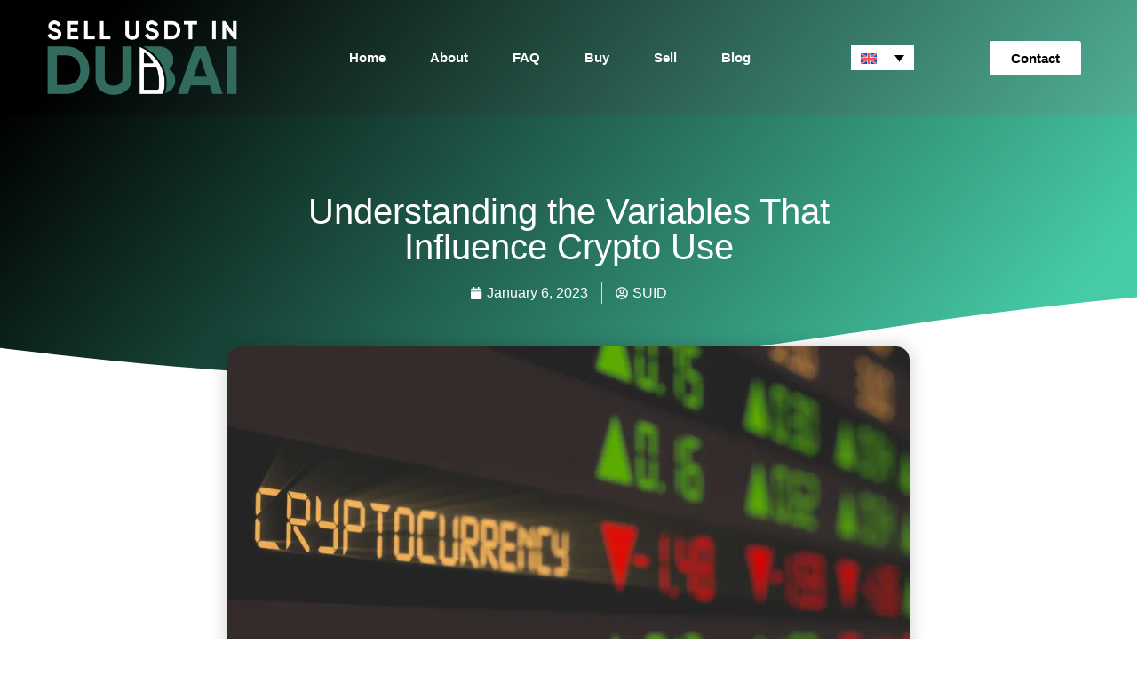

--- FILE ---
content_type: text/html; charset=UTF-8
request_url: https://sellusdtindubai.com/blog/variables-that-influence-crypto-use/
body_size: 58060
content:
<!doctype html><html lang="en-US" prefix="og: https://ogp.me/ns#"><head><script data-no-optimize="1">var litespeed_docref=sessionStorage.getItem("litespeed_docref");litespeed_docref&&(Object.defineProperty(document,"referrer",{get:function(){return litespeed_docref}}),sessionStorage.removeItem("litespeed_docref"));</script> <meta charset="UTF-8"><meta name="viewport" content="width=device-width, initial-scale=1"><link rel="profile" href="https://gmpg.org/xfn/11"><style>#wpadminbar #wp-admin-bar-wccp_free_top_button .ab-icon:before {
	content: "\f160";
	color: #02CA02;
	top: 3px;
}
#wpadminbar #wp-admin-bar-wccp_free_top_button .ab-icon {
	transform: rotate(45deg);
}</style><link rel="alternate" hreflang="en" href="https://sellusdtindubai.com/blog/variables-that-influence-crypto-use/" /><link rel="alternate" hreflang="x-default" href="https://sellusdtindubai.com/blog/variables-that-influence-crypto-use/" /><title>The Variables That Influence Crypto Usage | SUID</title><meta name="description" content="This blog post will discuss the variables that influence crypto use. We will also explore the benefits of using cryptocurrencies"/><meta name="robots" content="follow, index, max-snippet:-1, max-video-preview:-1, max-image-preview:large"/><link rel="canonical" href="https://sellusdtindubai.com/blog/variables-that-influence-crypto-use/" /><meta property="og:locale" content="en_US" /><meta property="og:type" content="article" /><meta property="og:title" content="The Variables That Influence Crypto Usage | SUID" /><meta property="og:description" content="This blog post will discuss the variables that influence crypto use. We will also explore the benefits of using cryptocurrencies" /><meta property="og:url" content="https://sellusdtindubai.com/blog/variables-that-influence-crypto-use/" /><meta property="og:site_name" content="Sell USDT in Dubai" /><meta property="article:publisher" content="https://www.facebook.com/sellusdtindubaii/" /><meta property="article:tag" content="crypto" /><meta property="article:tag" content="crypto variables" /><meta property="article:section" content="Blog" /><meta property="og:updated_time" content="2024-09-26T16:52:46+04:00" /><meta property="og:image" content="https://sellusdtindubai.com/wp-content/uploads/2023/01/crypto-variables.png" /><meta property="og:image:secure_url" content="https://sellusdtindubai.com/wp-content/uploads/2023/01/crypto-variables.png" /><meta property="og:image:width" content="1600" /><meta property="og:image:height" content="800" /><meta property="og:image:alt" content="variables that influence crypto" /><meta property="og:image:type" content="image/png" /><meta name="twitter:card" content="summary_large_image" /><meta name="twitter:title" content="The Variables That Influence Crypto Usage | SUID" /><meta name="twitter:description" content="This blog post will discuss the variables that influence crypto use. We will also explore the benefits of using cryptocurrencies" /><meta name="twitter:site" content="@sellusdtindubai" /><meta name="twitter:creator" content="@sellusdtindubai" /><meta name="twitter:image" content="https://sellusdtindubai.com/wp-content/uploads/2023/01/crypto-variables.png" /><meta name="twitter:label1" content="Written by" /><meta name="twitter:data1" content="SUID" /><meta name="twitter:label2" content="Time to read" /><meta name="twitter:data2" content="10 minutes" /><link rel='dns-prefetch' href='//www.googletagmanager.com' /><link rel="alternate" type="application/rss+xml" title="Sell USDT in Dubai &raquo; Feed" href="https://sellusdtindubai.com/feed/" /><link rel="alternate" type="application/rss+xml" title="Sell USDT in Dubai &raquo; Comments Feed" href="https://sellusdtindubai.com/comments/feed/" /><link rel="alternate" title="oEmbed (JSON)" type="application/json+oembed" href="https://sellusdtindubai.com/wp-json/oembed/1.0/embed?url=https%3A%2F%2Fsellusdtindubai.com%2Fblog%2Fvariables-that-influence-crypto-use%2F" /><link rel="alternate" title="oEmbed (XML)" type="text/xml+oembed" href="https://sellusdtindubai.com/wp-json/oembed/1.0/embed?url=https%3A%2F%2Fsellusdtindubai.com%2Fblog%2Fvariables-that-influence-crypto-use%2F&#038;format=xml" /><style id='wp-img-auto-sizes-contain-inline-css'>img:is([sizes=auto i],[sizes^="auto," i]){contain-intrinsic-size:3000px 1500px}
/*# sourceURL=wp-img-auto-sizes-contain-inline-css */</style><style id="litespeed-ccss">ul{box-sizing:border-box}:root{--wp--preset--font-size--normal:16px;--wp--preset--font-size--huge:42px}html :where(img[class*=wp-image-]){height:auto;max-width:100%}:root{--wp--preset--aspect-ratio--square:1;--wp--preset--aspect-ratio--4-3:4/3;--wp--preset--aspect-ratio--3-4:3/4;--wp--preset--aspect-ratio--3-2:3/2;--wp--preset--aspect-ratio--2-3:2/3;--wp--preset--aspect-ratio--16-9:16/9;--wp--preset--aspect-ratio--9-16:9/16;--wp--preset--color--black:#000000;--wp--preset--color--cyan-bluish-gray:#abb8c3;--wp--preset--color--white:#ffffff;--wp--preset--color--pale-pink:#f78da7;--wp--preset--color--vivid-red:#cf2e2e;--wp--preset--color--luminous-vivid-orange:#ff6900;--wp--preset--color--luminous-vivid-amber:#fcb900;--wp--preset--color--light-green-cyan:#7bdcb5;--wp--preset--color--vivid-green-cyan:#00d084;--wp--preset--color--pale-cyan-blue:#8ed1fc;--wp--preset--color--vivid-cyan-blue:#0693e3;--wp--preset--color--vivid-purple:#9b51e0;--wp--preset--gradient--vivid-cyan-blue-to-vivid-purple:linear-gradient(135deg,rgba(6,147,227,1) 0%,rgb(155,81,224) 100%);--wp--preset--gradient--light-green-cyan-to-vivid-green-cyan:linear-gradient(135deg,rgb(122,220,180) 0%,rgb(0,208,130) 100%);--wp--preset--gradient--luminous-vivid-amber-to-luminous-vivid-orange:linear-gradient(135deg,rgba(252,185,0,1) 0%,rgba(255,105,0,1) 100%);--wp--preset--gradient--luminous-vivid-orange-to-vivid-red:linear-gradient(135deg,rgba(255,105,0,1) 0%,rgb(207,46,46) 100%);--wp--preset--gradient--very-light-gray-to-cyan-bluish-gray:linear-gradient(135deg,rgb(238,238,238) 0%,rgb(169,184,195) 100%);--wp--preset--gradient--cool-to-warm-spectrum:linear-gradient(135deg,rgb(74,234,220) 0%,rgb(151,120,209) 20%,rgb(207,42,186) 40%,rgb(238,44,130) 60%,rgb(251,105,98) 80%,rgb(254,248,76) 100%);--wp--preset--gradient--blush-light-purple:linear-gradient(135deg,rgb(255,206,236) 0%,rgb(152,150,240) 100%);--wp--preset--gradient--blush-bordeaux:linear-gradient(135deg,rgb(254,205,165) 0%,rgb(254,45,45) 50%,rgb(107,0,62) 100%);--wp--preset--gradient--luminous-dusk:linear-gradient(135deg,rgb(255,203,112) 0%,rgb(199,81,192) 50%,rgb(65,88,208) 100%);--wp--preset--gradient--pale-ocean:linear-gradient(135deg,rgb(255,245,203) 0%,rgb(182,227,212) 50%,rgb(51,167,181) 100%);--wp--preset--gradient--electric-grass:linear-gradient(135deg,rgb(202,248,128) 0%,rgb(113,206,126) 100%);--wp--preset--gradient--midnight:linear-gradient(135deg,rgb(2,3,129) 0%,rgb(40,116,252) 100%);--wp--preset--font-size--small:13px;--wp--preset--font-size--medium:20px;--wp--preset--font-size--large:36px;--wp--preset--font-size--x-large:42px;--wp--preset--spacing--20:0.44rem;--wp--preset--spacing--30:0.67rem;--wp--preset--spacing--40:1rem;--wp--preset--spacing--50:1.5rem;--wp--preset--spacing--60:2.25rem;--wp--preset--spacing--70:3.38rem;--wp--preset--spacing--80:5.06rem;--wp--preset--shadow--natural:6px 6px 9px rgba(0, 0, 0, 0.2);--wp--preset--shadow--deep:12px 12px 50px rgba(0, 0, 0, 0.4);--wp--preset--shadow--sharp:6px 6px 0px rgba(0, 0, 0, 0.2);--wp--preset--shadow--outlined:6px 6px 0px -3px rgba(255, 255, 255, 1), 6px 6px rgba(0, 0, 0, 1);--wp--preset--shadow--crisp:6px 6px 0px rgba(0, 0, 0, 1)}:root{--wp--style--global--content-size:800px;--wp--style--global--wide-size:1200px}:where(body){margin:0}:root{--wp--style--block-gap:24px}body{padding-top:0;padding-right:0;padding-bottom:0;padding-left:0}a:where(:not(.wp-element-button)){text-decoration:underline}.wpml-ls-legacy-dropdown{width:15.5em;max-width:100%}.wpml-ls-legacy-dropdown>ul{position:relative;padding:0;margin:0!important;list-style-type:none}.wpml-ls-legacy-dropdown .wpml-ls-item{padding:0;margin:0;list-style-type:none}.wpml-ls-legacy-dropdown a{display:block;text-decoration:none;color:#444;border:1px solid #cdcdcd;background-color:#fff;padding:5px 10px;line-height:1}.wpml-ls-legacy-dropdown a.wpml-ls-item-toggle{position:relative;padding-right:calc(10px + 1.4em)}.wpml-ls-legacy-dropdown a.wpml-ls-item-toggle:after{content:"";vertical-align:middle;display:inline-block;border:.35em solid #fff0;border-top:.5em solid;position:absolute;right:10px;top:calc(50% - .175em)}.wpml-ls-legacy-dropdown .wpml-ls-sub-menu{visibility:hidden;position:absolute;top:100%;right:0;left:0;border-top:1px solid #cdcdcd;padding:0;margin:0;list-style-type:none;z-index:101}.wpml-ls-legacy-dropdown .wpml-ls-flag{display:inline;vertical-align:middle}.wpml-ls-statics-shortcode_actions,.wpml-ls-statics-shortcode_actions .wpml-ls-sub-menu,.wpml-ls-statics-shortcode_actions a{border-color:#fff}#ez-toc-container{background:#f9f9f9;border:1px solid #aaa;border-radius:4px;-webkit-box-shadow:0 1px 1px rgb(0 0 0/.05);box-shadow:0 1px 1px rgb(0 0 0/.05);display:table;margin-bottom:1em;padding:10px 20px 10px 10px;position:relative;width:auto}#ez-toc-container ul ul{margin-left:1.5em}#ez-toc-container li,#ez-toc-container ul{padding:0}#ez-toc-container li,#ez-toc-container ul,#ez-toc-container ul li{background:0 0;list-style:none;line-height:1.6;margin:0;overflow:hidden;z-index:1}.ez-toc-title-container{display:table;width:100%}.ez-toc-title-toggle{display:inline;text-align:left;vertical-align:middle}.ez-toc-btn{display:inline-block;font-weight:400}#ez-toc-container a{color:#444;box-shadow:none;text-decoration:none;text-shadow:none;display:inline-flex;align-items:stretch;flex-wrap:nowrap}#ez-toc-container a:visited{color:#9f9f9f}#ez-toc-container a.ez-toc-toggle{display:flex;align-items:center}.ez-toc-btn{padding:6px 12px;margin-bottom:0;font-size:14px;line-height:1.428571429;text-align:center;white-space:nowrap;vertical-align:middle;background-image:none;border:1px solid #fff0;border-radius:4px}.ez-toc-btn-default{color:#333;background-color:#fff;-webkit-box-shadow:inset 0 1px 0 rgb(255 255 255/.15),0 1px 1px rgb(0 0 0/.075);box-shadow:inset 0 1px 0 rgb(255 255 255/.15),0 1px 1px rgb(0 0 0/.075);text-shadow:0 1px 0#fff;background-image:-webkit-gradient(linear,left 0,left 100%,from(#fff),to(#e0e0e0));background-image:-webkit-linear-gradient(top,#fff 0,#e0e0e0 100%);background-image:-moz-linear-gradient(top,#fff 0,#e0e0e0 100%);background-image:linear-gradient(to bottom,#fff 0,#e0e0e0 100%);background-repeat:repeat-x;border-color:#ccc}.ez-toc-btn-xs{padding:5px 10px;font-size:12px;line-height:1.5;border-radius:3px}.ez-toc-btn-xs{padding:1px 5px}.ez-toc-pull-right{float:right!important;margin-left:10px}#ez-toc-container .ez-toc-js-icon-con{position:relative;display:initial}#ez-toc-container .ez-toc-js-icon-con{float:right;position:relative;font-size:16px;padding:0;border:1px solid #999191;border-radius:5px;left:10px;width:35px}#ez-toc-container a.ez-toc-toggle{color:#444;background:inherit;border:inherit}#ez-toc-container .eztoc-toggle-hide-by-default,.eztoc-hide{display:none}.ez-toc-icon-toggle-span{display:flex;align-items:center;width:35px;height:30px;justify-content:center;direction:ltr}div#ez-toc-container ul li,div#ez-toc-container ul li a{font-size:95%}div#ez-toc-container ul li,div#ez-toc-container ul li a{font-weight:500}div#ez-toc-container nav ul ul li{font-size:90%}.ez-toc-container-direction{direction:ltr}.ez-toc-counter ul{counter-reset:item}.ez-toc-counter nav ul li a::before{content:counters(item,".",decimal)". ";display:inline-block;counter-increment:item;flex-grow:0;flex-shrink:0;margin-right:.2em;float:left}html{line-height:1.15;-webkit-text-size-adjust:100%}*,:after,:before{box-sizing:border-box}body{margin:0;font-family:-apple-system,BlinkMacSystemFont,Segoe UI,Roboto,Helvetica Neue,Arial,Noto Sans,sans-serif,Apple Color Emoji,Segoe UI Emoji,Segoe UI Symbol,Noto Color Emoji;font-size:1rem;font-weight:400;line-height:1.5;color:#333;background-color:#fff;-webkit-font-smoothing:antialiased;-moz-osx-font-smoothing:grayscale}h1,h2{margin-block-start:.5rem;margin-block-end:1rem;font-family:inherit;font-weight:500;line-height:1.2;color:inherit}h1{font-size:2.5rem}h2{font-size:2rem}a{background-color:#fff0;text-decoration:none;color:#c36}img{border-style:none;height:auto;max-width:100%}label{display:inline-block;line-height:1;vertical-align:middle}button,input{font-family:inherit;font-size:1rem;line-height:1.5;margin:0}input[type=email],input[type=tel],input[type=text]{width:100%;border:1px solid #666;border-radius:3px;padding:.5rem 1rem}button,input{overflow:visible}button{text-transform:none}[type=submit],button{width:auto;-webkit-appearance:button}[type=submit],button{display:inline-block;font-weight:400;color:#c36;text-align:center;white-space:nowrap;background-color:#fff0;border:1px solid #c36;padding:.5rem 1rem;font-size:1rem;border-radius:3px}::-webkit-file-upload-button{-webkit-appearance:button;font:inherit}li,ul{margin-block-start:0;margin-block-end:0;border:0;outline:0;font-size:100%;vertical-align:baseline;background:#fff0}.elementor-screen-only{height:1px;margin:-1px;overflow:hidden;padding:0;position:absolute;top:-10000em;width:1px;clip:rect(0,0,0,0);border:0}.elementor *,.elementor :after,.elementor :before{box-sizing:border-box}.elementor a{box-shadow:none;text-decoration:none}.elementor img{border:none;border-radius:0;box-shadow:none;height:auto;max-width:100%}.elementor .elementor-background-overlay{inset:0;position:absolute}.elementor-widget-wrap>.elementor-element.elementor-absolute{position:absolute}.elementor-widget-wrap .elementor-element.elementor-widget__width-auto{max-width:100%}@media (max-width:1024px){.elementor-widget-wrap .elementor-element.elementor-widget-tablet__width-initial{max-width:100%}}@media (max-width:767px){.elementor-widget-wrap .elementor-element.elementor-widget-mobile__width-initial{max-width:100%}}.elementor-element{--flex-direction:initial;--flex-wrap:initial;--justify-content:initial;--align-items:initial;--align-content:initial;--gap:initial;--flex-basis:initial;--flex-grow:initial;--flex-shrink:initial;--order:initial;--align-self:initial;align-self:var(--align-self);flex-basis:var(--flex-basis);flex-grow:var(--flex-grow);flex-shrink:var(--flex-shrink);order:var(--order)}.elementor-element.elementor-absolute{z-index:1}.elementor-element:where(.e-con-full,.elementor-widget){align-content:var(--align-content);align-items:var(--align-items);flex-direction:var(--flex-direction);flex-wrap:var(--flex-wrap);gap:var(--row-gap) var(--column-gap);justify-content:var(--justify-content)}.elementor-invisible{visibility:hidden}.elementor-align-center{text-align:center}.elementor-align-right{text-align:right}.elementor-align-left{text-align:left}.elementor-align-right .elementor-button{width:auto}@media (max-width:767px){.elementor-mobile-align-left{text-align:left}.elementor-mobile-align-left .elementor-button{width:auto}}:root{--page-title-display:block}.elementor-page-title{display:var(--page-title-display)}.elementor-section{position:relative}.elementor-section .elementor-container{display:flex;margin-left:auto;margin-right:auto;position:relative}@media (max-width:1024px){.elementor-section .elementor-container{flex-wrap:wrap}}.elementor-section.elementor-section-boxed>.elementor-container{max-width:1140px}.elementor-section.elementor-section-items-middle>.elementor-container{align-items:center}.elementor-widget-wrap{align-content:flex-start;flex-wrap:wrap;position:relative;width:100%}.elementor:not(.elementor-bc-flex-widget) .elementor-widget-wrap{display:flex}.elementor-widget-wrap>.elementor-element{width:100%}.elementor-widget{position:relative}.elementor-widget:not(:last-child){margin-bottom:var(--kit-widget-spacing,20px)}.elementor-widget:not(:last-child).elementor-absolute,.elementor-widget:not(:last-child).elementor-widget__width-auto{margin-bottom:0}.elementor-column{display:flex;min-height:1px;position:relative}.elementor-column-gap-default>.elementor-column>.elementor-element-populated{padding:10px}@media (min-width:768px){.elementor-column.elementor-col-33{width:33.333%}.elementor-column.elementor-col-50{width:50%}.elementor-column.elementor-col-100{width:100%}}@media (min-width:768px) and (max-width:1024px){.elementor-reverse-tablet>.elementor-container>:first-child{order:10}.elementor-reverse-tablet>.elementor-container>:nth-child(2){order:9}.elementor-reverse-tablet>.elementor-container>:nth-child(3){order:8}}@media (min-width:-1) and (max-width:1024px){.elementor-reverse-tablet>.elementor-container>:first-child{order:10}.elementor-reverse-tablet>.elementor-container>:nth-child(2){order:9}.elementor-reverse-tablet>.elementor-container>:nth-child(3){order:8}}@media (min-width:768px) and (max-width:-1){.elementor-reverse-tablet>.elementor-container>:first-child,.elementor-reverse-tablet>.elementor-container>:nth-child(2),.elementor-reverse-tablet>.elementor-container>:nth-child(3){order:0}}@media (max-width:767px){.elementor-reverse-mobile>.elementor-container>:first-child{order:10}.elementor-reverse-mobile>.elementor-container>:nth-child(2){order:9}.elementor-reverse-mobile>.elementor-container>:nth-child(3){order:8}.elementor-column{width:100%}}@media (prefers-reduced-motion:no-preference){html{scroll-behavior:smooth}}.elementor-form-fields-wrapper{display:flex;flex-wrap:wrap}.elementor-field-group{align-items:center;flex-wrap:wrap}.elementor-field-group.elementor-field-type-submit{align-items:flex-end}.elementor-field-group .elementor-field-textual{background-color:#fff0;border:1px solid #69727d;color:#1f2124;flex-grow:1;max-width:100%;vertical-align:middle;width:100%}.elementor-field-group .elementor-field-textual::-moz-placeholder{color:inherit;font-family:inherit;opacity:.6}.elementor-field-textual{border-radius:3px;font-size:15px;line-height:1.4;min-height:40px;padding:5px 14px}.elementor-field-textual.elementor-size-md{border-radius:4px;font-size:16px;min-height:47px;padding:6px 16px}.elementor-button-align-end .e-form__buttons,.elementor-button-align-end .elementor-field-type-submit{justify-content:flex-end}.elementor-button-align-end .elementor-field-type-submit:not(.e-form__buttons__wrapper) .elementor-button{flex-basis:auto}.elementor-form .elementor-button{border:none;padding-block-end:0;padding-block-start:0}.elementor-form .elementor-button-content-wrapper,.elementor-form .elementor-button>span{display:flex;flex-direction:row;gap:5px;justify-content:center}.elementor-form .elementor-button.elementor-size-md{min-height:47px}.elementor-heading-title{line-height:1;margin:0;padding:0}.elementor-button{background-color:#69727d;border-radius:3px;color:#fff;display:inline-block;font-size:15px;line-height:1;padding:12px 24px;fill:#fff;text-align:center}.elementor-button:visited{color:#fff}.elementor-button-content-wrapper{display:flex;flex-direction:row;gap:5px;justify-content:center}.elementor-button-icon{align-items:center;display:flex}.elementor-button-icon svg{height:auto;width:1em}.elementor-button-icon .e-font-icon-svg{height:1em}.elementor-button-text{display:inline-block}.elementor-button.elementor-size-md{border-radius:4px;font-size:16px;padding:15px 30px}.elementor-button span{text-decoration:inherit}@media (max-width:767px){.elementor .elementor-hidden-mobile{display:none}}.elementor-widget-image{text-align:center}.elementor-widget-image a{display:inline-block}.elementor-widget-image img{display:inline-block;vertical-align:middle}.elementor-item:after,.elementor-item:before{display:block;position:absolute}.elementor-item:not(:hover):not(:focus):not(.elementor-item-active):not(.highlighted):after,.elementor-item:not(:hover):not(:focus):not(.elementor-item-active):not(.highlighted):before{opacity:0}.elementor-nav-menu--main .elementor-nav-menu a{padding:13px 20px}.elementor-nav-menu--main .elementor-nav-menu ul{border-style:solid;border-width:0;padding:0;position:absolute;width:12em}.elementor-nav-menu--layout-horizontal{display:flex}.elementor-nav-menu--layout-horizontal .elementor-nav-menu{display:flex;flex-wrap:wrap}.elementor-nav-menu--layout-horizontal .elementor-nav-menu a{flex-grow:1;white-space:nowrap}.elementor-nav-menu--layout-horizontal .elementor-nav-menu>li{display:flex}.elementor-nav-menu--layout-horizontal .elementor-nav-menu>li ul{top:100%!important}.elementor-nav-menu--layout-horizontal .elementor-nav-menu>li:not(:first-child)>a{margin-inline-start:var(--e-nav-menu-horizontal-menu-item-margin)}.elementor-nav-menu--layout-horizontal .elementor-nav-menu>li:not(:first-child)>ul{left:var(--e-nav-menu-horizontal-menu-item-margin)!important}.elementor-nav-menu--layout-horizontal .elementor-nav-menu>li:not(:last-child)>a{margin-inline-end:var(--e-nav-menu-horizontal-menu-item-margin)}.elementor-nav-menu--layout-horizontal .elementor-nav-menu>li:not(:last-child):after{align-self:center;border-color:var(--e-nav-menu-divider-color,#000);border-left-style:var(--e-nav-menu-divider-style,solid);border-left-width:var(--e-nav-menu-divider-width,2px);content:var(--e-nav-menu-divider-content,none);height:var(--e-nav-menu-divider-height,35%)}.elementor-nav-menu__align-center .elementor-nav-menu{justify-content:center;margin-inline-end:auto;margin-inline-start:auto}.elementor-widget-nav-menu .elementor-widget-container{display:flex;flex-direction:column}.elementor-nav-menu{position:relative;z-index:2}.elementor-nav-menu:after{clear:both;content:" ";display:block;font:0/0 serif;height:0;overflow:hidden;visibility:hidden}.elementor-nav-menu,.elementor-nav-menu li,.elementor-nav-menu ul{display:block;line-height:normal;list-style:none;margin:0;padding:0}.elementor-nav-menu ul{display:none}.elementor-nav-menu a,.elementor-nav-menu li{position:relative}.elementor-nav-menu li{border-width:0}.elementor-nav-menu a{align-items:center;display:flex}.elementor-nav-menu a{line-height:20px;padding:10px 20px}.elementor-menu-toggle{align-items:center;background-color:rgb(0 0 0/.05);border:0 solid;border-radius:3px;color:#33373d;display:flex;font-size:var(--nav-menu-icon-size,22px);justify-content:center;padding:.25em}.elementor-menu-toggle:not(.elementor-active) .elementor-menu-toggle__icon--close{display:none}.elementor-menu-toggle .e-font-icon-svg{fill:#33373d;height:1em;width:1em}.elementor-menu-toggle svg{height:auto;width:1em;fill:var(--nav-menu-icon-color,currentColor)}.elementor-nav-menu--dropdown{background-color:#fff;font-size:13px}.elementor-nav-menu--dropdown.elementor-nav-menu__container{margin-top:10px;overflow-x:hidden;overflow-y:auto;transform-origin:top}.elementor-nav-menu--dropdown.elementor-nav-menu__container .elementor-sub-item{font-size:.85em}.elementor-nav-menu--dropdown a{color:#33373d}ul.elementor-nav-menu--dropdown a{border-inline-start:8px solid #fff0;text-shadow:none}.elementor-nav-menu__text-align-center .elementor-nav-menu--dropdown .elementor-nav-menu a{justify-content:center}.elementor-nav-menu--toggle{--menu-height:100vh}.elementor-nav-menu--toggle .elementor-menu-toggle:not(.elementor-active)+.elementor-nav-menu__container{max-height:0;overflow:hidden;transform:scaleY(0)}.elementor-nav-menu--stretch .elementor-nav-menu__container.elementor-nav-menu--dropdown{position:absolute;z-index:9997}@media (max-width:1024px){.elementor-nav-menu--dropdown-tablet .elementor-nav-menu--main{display:none}}@media (min-width:1025px){.elementor-nav-menu--dropdown-tablet .elementor-menu-toggle,.elementor-nav-menu--dropdown-tablet .elementor-nav-menu--dropdown{display:none}.elementor-nav-menu--dropdown-tablet nav.elementor-nav-menu--dropdown.elementor-nav-menu__container{overflow-y:hidden}}.elementor-widget .elementor-icon-list-items.elementor-inline-items{display:flex;flex-wrap:wrap;margin-left:-8px;margin-right:-8px}.elementor-widget .elementor-icon-list-items.elementor-inline-items .elementor-inline-item{word-break:break-word}.elementor-widget .elementor-icon-list-items.elementor-inline-items .elementor-icon-list-item{margin-left:8px;margin-right:8px}.elementor-widget .elementor-icon-list-items.elementor-inline-items .elementor-icon-list-item:after{border-bottom:0;border-left-width:1px;border-right:0;border-top:0;border-style:solid;height:100%;left:auto;position:relative;right:auto;right:-8px;width:auto}.elementor-widget .elementor-icon-list-items{list-style-type:none;margin:0;padding:0}.elementor-widget .elementor-icon-list-item{margin:0;padding:0;position:relative}.elementor-widget .elementor-icon-list-item:after{bottom:0;position:absolute;width:100%}.elementor-widget .elementor-icon-list-item,.elementor-widget .elementor-icon-list-item a{align-items:var(--icon-vertical-align,center);display:flex;font-size:inherit}.elementor-widget .elementor-icon-list-icon+.elementor-icon-list-text{align-self:center;padding-inline-start:5px}.elementor-widget .elementor-icon-list-icon{display:flex;position:relative;top:var(--icon-vertical-offset,initial)}.elementor-widget .elementor-icon-list-icon svg{height:var(--e-icon-list-icon-size,1em);width:var(--e-icon-list-icon-size,1em)}.elementor-widget.elementor-widget-icon-list .elementor-icon-list-icon{text-align:var(--e-icon-list-icon-align)}.elementor-widget.elementor-widget-icon-list .elementor-icon-list-icon svg{margin:var(--e-icon-list-icon-margin,0 calc(var(--e-icon-list-icon-size, 1em) * .25) 0 0)}.elementor-widget.elementor-list-item-link-full_width a{width:100%}.elementor-widget.elementor-align-center .elementor-icon-list-item{justify-content:center}.elementor-widget.elementor-align-center .elementor-icon-list-item:after{margin:auto}.elementor-widget.elementor-align-center .elementor-inline-items{justify-content:center}.elementor-widget.elementor-align-left .elementor-icon-list-item,.elementor-widget.elementor-align-left .elementor-icon-list-item a{justify-content:flex-start;text-align:left}.elementor-widget:not(.elementor-align-right) .elementor-icon-list-item:after{left:0}.elementor-widget:not(.elementor-align-left) .elementor-icon-list-item:after{right:0}@media (min-width:-1){.elementor-widget:not(.elementor-widescreen-align-right) .elementor-icon-list-item:after{left:0}.elementor-widget:not(.elementor-widescreen-align-left) .elementor-icon-list-item:after{right:0}}@media (max-width:-1){.elementor-widget:not(.elementor-laptop-align-right) .elementor-icon-list-item:after{left:0}.elementor-widget:not(.elementor-laptop-align-left) .elementor-icon-list-item:after{right:0}.elementor-widget:not(.elementor-tablet_extra-align-right) .elementor-icon-list-item:after{left:0}.elementor-widget:not(.elementor-tablet_extra-align-left) .elementor-icon-list-item:after{right:0}}@media (max-width:1024px){.elementor-widget:not(.elementor-tablet-align-right) .elementor-icon-list-item:after{left:0}.elementor-widget:not(.elementor-tablet-align-left) .elementor-icon-list-item:after{right:0}}@media (max-width:-1){.elementor-widget:not(.elementor-mobile_extra-align-right) .elementor-icon-list-item:after{left:0}.elementor-widget:not(.elementor-mobile_extra-align-left) .elementor-icon-list-item:after{right:0}}@media (max-width:767px){.elementor-widget:not(.elementor-mobile-align-right) .elementor-icon-list-item:after{left:0}.elementor-widget:not(.elementor-mobile-align-left) .elementor-icon-list-item:after{right:0}}.elementor .elementor-element ul.elementor-icon-list-items{padding:0}.elementor-widget-post-info.elementor-align-center .elementor-icon-list-item:after{margin:initial}.elementor-icon-list-items .elementor-icon-list-item .elementor-icon-list-text{display:inline-block}.elementor-shape{direction:ltr;left:0;line-height:0;overflow:hidden;position:absolute;width:100%}.elementor-shape-bottom{bottom:-1px}.elementor-shape-bottom:not([data-negative=true]) svg{z-index:-1}.elementor-shape[data-negative=false].elementor-shape-bottom{transform:rotate(180deg)}.elementor-shape svg{display:block;left:50%;position:relative;transform:translateX(-50%);width:calc(100% + 1.3px)}.elementor-shape .elementor-shape-fill{fill:#fff;transform:rotateY(0deg);transform-origin:center}.e-form__buttons{flex-wrap:wrap}.e-form__buttons{display:flex}.elementor-field-type-tel input{direction:inherit}.elementor-form .elementor-button .elementor-button-content-wrapper{align-items:center}.elementor-form .elementor-button .elementor-button-text{white-space:normal}.elementor-form .elementor-button svg{height:auto}.elementor-form .elementor-button .e-font-icon-svg{height:1em}.elementor-form .elementor-button .elementor-button-content-wrapper{gap:5px}.elementor-form .elementor-button .elementor-button-icon,.elementor-form .elementor-button .elementor-button-text{flex-grow:unset;order:unset}[data-elementor-type=popup]:not(.elementor-edit-area){display:none}.elementor-kit-10{--e-global-color-primary:#000000;--e-global-color-secondary:#50AF95;--e-global-color-text:#000000;--e-global-color-accent:#46CBA6;--e-global-color-f898f31:#FFFEFE;--e-global-color-0d046a4:#E9E9E9;--e-global-color-c6c574f:#F9F9F9;--e-global-color-7ad78f4:#FFFFFFE6;--e-global-color-8630d9f:#7E222200;--e-global-color-b500f0a:#FFFFFF;--e-global-color-d94b4be:#50AF95;--e-global-typography-primary-font-family:"Montserrat";--e-global-typography-primary-font-size:40px;--e-global-typography-primary-font-weight:500;--e-global-typography-primary-text-transform:capitalize;--e-global-typography-primary-line-height:1.2em;--e-global-typography-secondary-font-family:"Montserrat";--e-global-typography-secondary-font-size:30px;--e-global-typography-secondary-font-weight:300;--e-global-typography-secondary-text-transform:capitalize;--e-global-typography-text-font-family:"Montserrat";--e-global-typography-text-font-size:16px;--e-global-typography-text-font-weight:400;--e-global-typography-text-line-height:1.4em;--e-global-typography-accent-font-family:"Montserrat";--e-global-typography-accent-font-size:18px;--e-global-typography-accent-font-weight:500;--e-global-typography-accent-text-transform:capitalize;--e-global-typography-accent-line-height:1.2em;--e-global-typography-6ed476c-font-family:"Montserrat";--e-global-typography-6ed476c-font-size:20px;--e-global-typography-6ed476c-font-weight:400;--e-global-typography-6ed476c-text-transform:capitalize;--e-global-typography-9525bd0-font-family:"Montserrat";--e-global-typography-9525bd0-font-size:20px;--e-global-typography-9525bd0-font-weight:300;--e-global-typography-9525bd0-text-transform:capitalize;--e-global-typography-cdaaf6a-font-family:"Montserrat";--e-global-typography-cdaaf6a-font-size:20px;--e-global-typography-cdaaf6a-font-weight:300;--e-global-typography-cdaaf6a-text-transform:capitalize;--e-global-typography-cdaaf6a-font-style:normal;--e-global-typography-0009af8-font-family:"Montserrat";--e-global-typography-0009af8-font-size:14px;--e-global-typography-0009af8-font-weight:400;--e-global-typography-0009af8-text-transform:capitalize;--e-global-typography-0009af8-font-style:normal;--e-global-typography-0009af8-letter-spacing:0px;--e-global-typography-ef2c50b-font-family:"Montserrat";--e-global-typography-ef2c50b-font-size:15px;--e-global-typography-ef2c50b-font-weight:300;--e-global-typography-f8a9e51-font-family:"Montserrat";--e-global-typography-f8a9e51-font-size:35px;--e-global-typography-f8a9e51-font-weight:300;--e-global-typography-f8a9e51-text-transform:capitalize;--e-global-typography-f8a9e51-line-height:1.2em;--e-global-typography-ccc280a-font-family:"Montserrat";--e-global-typography-ccc280a-font-size:80px;--e-global-typography-ccc280a-font-weight:300;--e-global-typography-ccc280a-text-transform:capitalize;--e-global-typography-ccc280a-line-height:1.2em;--e-global-typography-2c11d45-font-family:"Montserrat";--e-global-typography-2c11d45-font-size:50px;--e-global-typography-2c11d45-font-weight:500;--e-global-typography-2c11d45-text-transform:capitalize;--e-global-typography-2c11d45-line-height:1.2em;background-color:var(--e-global-color-b500f0a);color:#FFF;font-size:16px}.elementor-kit-10 a{color:#50AF95}.elementor-kit-10 h1{font-size:40px}.elementor-kit-10 h2{font-size:30px}.elementor-section.elementor-section-boxed>.elementor-container{max-width:1400px}.elementor-widget:not(:last-child){margin-block-end:20px}.elementor-element{--widgets-spacing:20px 20px;--widgets-spacing-row:20px;--widgets-spacing-column:20px}@media (max-width:1024px){.elementor-kit-10{--e-global-typography-primary-font-size:32px;--e-global-typography-secondary-font-size:18px;--e-global-typography-text-font-size:15px;--e-global-typography-accent-font-size:15px;--e-global-typography-6ed476c-font-size:18px;--e-global-typography-9525bd0-font-size:18px;--e-global-typography-cdaaf6a-font-size:15px;--e-global-typography-0009af8-font-size:14px;--e-global-typography-ef2c50b-font-size:15px;--e-global-typography-f8a9e51-font-size:25px;--e-global-typography-ccc280a-font-size:70px;--e-global-typography-2c11d45-font-size:45px}.elementor-section.elementor-section-boxed>.elementor-container{max-width:1024px}}@media (max-width:767px){.elementor-kit-10{--e-global-typography-primary-font-size:30px;--e-global-typography-secondary-font-size:16px;--e-global-typography-text-font-size:15px;--e-global-typography-accent-font-size:15px;--e-global-typography-6ed476c-font-size:20px;--e-global-typography-9525bd0-font-size:18px;--e-global-typography-cdaaf6a-font-size:15px;--e-global-typography-0009af8-font-size:14px;--e-global-typography-ef2c50b-font-size:15px;--e-global-typography-f8a9e51-font-size:25px;--e-global-typography-ccc280a-font-size:50px;--e-global-typography-2c11d45-font-size:35px}.elementor-section.elementor-section-boxed>.elementor-container{max-width:767px}}html,body{width:100%;height:100%;overflow-x:hidden}.elementor-40 .elementor-element.elementor-element-c5dd655:not(.elementor-motion-effects-element-type-background){background-color:#fff0;background-image:linear-gradient(130deg,#000000 10%,#50AF95 100%)}.elementor-40 .elementor-element.elementor-element-c5dd655>.elementor-container{max-width:1200px;text-align:left}.elementor-40 .elementor-element.elementor-element-c5dd655{z-index:99999}.elementor-40 .elementor-element.elementor-element-088d888.elementor-column.elementor-element[data-element_type="column"]>.elementor-widget-wrap.elementor-element-populated{align-content:center;align-items:center}.elementor-40 .elementor-element.elementor-element-088d888.elementor-column>.elementor-widget-wrap{justify-content:center}.elementor-40 .elementor-element.elementor-element-4485e60{text-align:left}.elementor-40 .elementor-element.elementor-element-4485e60 img{width:100%}.elementor-40 .elementor-element.elementor-element-573099c.elementor-column.elementor-element[data-element_type="column"]>.elementor-widget-wrap.elementor-element-populated{align-content:center;align-items:center}.elementor-40 .elementor-element.elementor-element-573099c.elementor-column>.elementor-widget-wrap{justify-content:center}.elementor-40 .elementor-element.elementor-element-f1e3c27.elementor-column.elementor-element[data-element_type="column"]>.elementor-widget-wrap.elementor-element-populated{align-content:center;align-items:center}.elementor-40 .elementor-element.elementor-element-f1e3c27.elementor-column>.elementor-widget-wrap{justify-content:center}.elementor-widget-nav-menu .elementor-nav-menu--main .elementor-item{color:var(--e-global-color-text);fill:var(--e-global-color-text)}.elementor-widget-nav-menu .elementor-nav-menu--main:not(.e--pointer-framed) .elementor-item:before,.elementor-widget-nav-menu .elementor-nav-menu--main:not(.e--pointer-framed) .elementor-item:after{background-color:var(--e-global-color-accent)}.elementor-widget-nav-menu{--e-nav-menu-divider-color:var( --e-global-color-text )}.elementor-40 .elementor-element.elementor-element-461e41e2>.elementor-widget-container{margin:0 0 0 0;padding:0 0 0 0}.elementor-40 .elementor-element.elementor-element-461e41e2{z-index:99999;--e-nav-menu-horizontal-menu-item-margin:calc( 50px / 2 );--nav-menu-icon-size:25px}.elementor-40 .elementor-element.elementor-element-461e41e2 .elementor-menu-toggle{margin-left:auto;background-color:var(--e-global-color-8630d9f);border-width:0;border-radius:0}.elementor-40 .elementor-element.elementor-element-461e41e2 .elementor-nav-menu .elementor-item{font-family:"Varela Round",Sans-serif;font-size:15px;font-weight:600}.elementor-40 .elementor-element.elementor-element-461e41e2 .elementor-nav-menu--main .elementor-item{color:#FFFEFE;fill:#FFFEFE;padding-left:0;padding-right:0;padding-top:35px;padding-bottom:35px}.elementor-40 .elementor-element.elementor-element-461e41e2 .elementor-nav-menu--dropdown a,.elementor-40 .elementor-element.elementor-element-461e41e2 .elementor-menu-toggle{color:#FFF;fill:#FFF}.elementor-40 .elementor-element.elementor-element-461e41e2 .elementor-nav-menu--dropdown{background-color:#41816F}.elementor-40 .elementor-element.elementor-element-461e41e2 .elementor-nav-menu--dropdown .elementor-item,.elementor-40 .elementor-element.elementor-element-461e41e2 .elementor-nav-menu--dropdown .elementor-sub-item{font-family:"Montserrat",Sans-serif;font-size:15px;font-weight:400}.elementor-40 .elementor-element.elementor-element-461e41e2 .elementor-nav-menu--dropdown a{padding-left:16px;padding-right:16px;padding-top:15px;padding-bottom:15px}.elementor-40 .elementor-element.elementor-element-461e41e2 .elementor-nav-menu--dropdown li:not(:last-child){border-style:solid;border-bottom-width:1px}.elementor-40 .elementor-element.elementor-element-461e41e2 .elementor-nav-menu--main>.elementor-nav-menu>li>.elementor-nav-menu--dropdown,.elementor-40 .elementor-element.elementor-element-461e41e2 .elementor-nav-menu__container.elementor-nav-menu--dropdown{margin-top:0px!important}.elementor-40 .elementor-element.elementor-element-461e41e2 div.elementor-menu-toggle{color:var(--e-global-color-f898f31)}.elementor-40 .elementor-element.elementor-element-461e41e2 div.elementor-menu-toggle svg{fill:var(--e-global-color-f898f31)}.elementor-40 .elementor-element.elementor-element-fa6863a.elementor-column.elementor-element[data-element_type="column"]>.elementor-widget-wrap.elementor-element-populated{align-content:center;align-items:center}.elementor-40 .elementor-element.elementor-element-fa6863a.elementor-column>.elementor-widget-wrap{justify-content:center}.elementor-widget-wpml-language-switcher .wpml-elementor-ls .wpml-ls-legacy-dropdown a{color:var(--e-global-color-text)}.elementor-40 .elementor-element.elementor-element-229952e.elementor-element{--flex-grow:0;--flex-shrink:0}.elementor-40 .elementor-element.elementor-element-229952e .wpml-elementor-ls .wpml-ls-legacy-dropdown a{color:#000;background-color:#FFF}.elementor-40 .elementor-element.elementor-element-468784a.elementor-column.elementor-element[data-element_type="column"]>.elementor-widget-wrap.elementor-element-populated{align-content:center;align-items:center}.elementor-widget-button .elementor-button{background-color:var(--e-global-color-accent)}.elementor-40 .elementor-element.elementor-element-1464d53 .elementor-button{background-color:#FFF;font-weight:600;fill:#000;color:#000}.elementor-location-header:before{content:"";display:table;clear:both}@media (max-width:1024px){.elementor-40 .elementor-element.elementor-element-4485e60{text-align:left}.elementor-40 .elementor-element.elementor-element-4485e60 img{height:50px}.elementor-40 .elementor-element.elementor-element-573099c.elementor-column.elementor-element[data-element_type="column"]>.elementor-widget-wrap.elementor-element-populated{align-content:center;align-items:center}.elementor-40 .elementor-element.elementor-element-f1e3c27.elementor-column.elementor-element[data-element_type="column"]>.elementor-widget-wrap.elementor-element-populated{align-content:center;align-items:center}.elementor-40 .elementor-element.elementor-element-461e41e2>.elementor-widget-container{padding:0 10px 0 0}.elementor-40 .elementor-element.elementor-element-461e41e2 .elementor-nav-menu .elementor-item{font-size:15px}.elementor-40 .elementor-element.elementor-element-461e41e2 .elementor-nav-menu--dropdown .elementor-item,.elementor-40 .elementor-element.elementor-element-461e41e2 .elementor-nav-menu--dropdown .elementor-sub-item{font-size:15px}.elementor-40 .elementor-element.elementor-element-461e41e2 .elementor-nav-menu--dropdown a{padding-top:25px;padding-bottom:25px}.elementor-40 .elementor-element.elementor-element-461e41e2 .elementor-nav-menu--main>.elementor-nav-menu>li>.elementor-nav-menu--dropdown,.elementor-40 .elementor-element.elementor-element-461e41e2 .elementor-nav-menu__container.elementor-nav-menu--dropdown{margin-top:25px!important}.elementor-40 .elementor-element.elementor-element-fa6863a.elementor-column.elementor-element[data-element_type="column"]>.elementor-widget-wrap.elementor-element-populated{align-content:center;align-items:center}.elementor-40 .elementor-element.elementor-element-229952e{width:var(--container-widget-width,63.266px);max-width:63.266px;--container-widget-width:63.266px;--container-widget-flex-grow:0}.elementor-40 .elementor-element.elementor-element-468784a.elementor-column.elementor-element[data-element_type="column"]>.elementor-widget-wrap.elementor-element-populated{align-content:center;align-items:center}.elementor-40 .elementor-element.elementor-element-468784a.elementor-column>.elementor-widget-wrap{justify-content:center}}@media (min-width:768px){.elementor-40 .elementor-element.elementor-element-088d888{width:20%}.elementor-40 .elementor-element.elementor-element-573099c{width:80%}.elementor-40 .elementor-element.elementor-element-f1e3c27{width:70%}.elementor-40 .elementor-element.elementor-element-fa6863a{width:9.664%}.elementor-40 .elementor-element.elementor-element-468784a{width:20%}}@media (max-width:1024px) and (min-width:768px){.elementor-40 .elementor-element.elementor-element-088d888{width:20%}.elementor-40 .elementor-element.elementor-element-573099c{width:80%}.elementor-40 .elementor-element.elementor-element-f1e3c27{width:20%}.elementor-40 .elementor-element.elementor-element-fa6863a{width:20%}.elementor-40 .elementor-element.elementor-element-468784a{width:60%}}@media (max-width:767px){.elementor-40 .elementor-element.elementor-element-088d888{width:25%}.elementor-40 .elementor-element.elementor-element-4485e60 img{object-fit:contain;object-position:center left}.elementor-40 .elementor-element.elementor-element-573099c{width:75%}.elementor-40 .elementor-element.elementor-element-573099c.elementor-column.elementor-element[data-element_type="column"]>.elementor-widget-wrap.elementor-element-populated{align-content:center;align-items:center}.elementor-40 .elementor-element.elementor-element-f1e3c27{width:22%}.elementor-40 .elementor-element.elementor-element-f1e3c27.elementor-column>.elementor-widget-wrap{justify-content:flex-end}.elementor-40 .elementor-element.elementor-element-461e41e2>.elementor-widget-container{margin:0 0 0 0;padding:0 0 0 0}.elementor-40 .elementor-element.elementor-element-461e41e2 .elementor-nav-menu .elementor-item{font-size:18px}.elementor-40 .elementor-element.elementor-element-461e41e2 .elementor-nav-menu--main .elementor-item{padding-top:0;padding-bottom:0}.elementor-40 .elementor-element.elementor-element-461e41e2{--e-nav-menu-horizontal-menu-item-margin:calc( 0px / 2 )}.elementor-40 .elementor-element.elementor-element-461e41e2 .elementor-nav-menu--dropdown .elementor-item,.elementor-40 .elementor-element.elementor-element-461e41e2 .elementor-nav-menu--dropdown .elementor-sub-item{font-size:18px}.elementor-40 .elementor-element.elementor-element-461e41e2 .elementor-nav-menu--main>.elementor-nav-menu>li>.elementor-nav-menu--dropdown,.elementor-40 .elementor-element.elementor-element-461e41e2 .elementor-nav-menu__container.elementor-nav-menu--dropdown{margin-top:25px!important}.elementor-40 .elementor-element.elementor-element-fa6863a{width:33%}.elementor-40 .elementor-element.elementor-element-468784a{width:45%}}.elementor-widget-heading .elementor-heading-title{color:var(--e-global-color-primary)}.elementor-widget-icon-list .elementor-icon-list-item:not(:last-child):after{border-color:var(--e-global-color-text)}.elementor-widget-icon-list .elementor-icon-list-icon svg{fill:var(--e-global-color-primary)}.elementor-widget-icon-list .elementor-icon-list-text{color:var(--e-global-color-secondary)}.elementor-location-header:before{content:"";display:table;clear:both}.elementor-25 .elementor-element.elementor-element-36c301aa:not(.elementor-motion-effects-element-type-background){background-color:#fff0;background-image:linear-gradient(130deg,var(--e-global-color-primary) 0%,var(--e-global-color-accent) 90%)}.elementor-25 .elementor-element.elementor-element-36c301aa>.elementor-background-overlay{background-image:url(https://sellusdtindubai.com/wp-content/uploads/2022/08/Post-BG.png);background-position:center center;background-repeat:no-repeat;background-size:cover;opacity:.15}.elementor-25 .elementor-element.elementor-element-36c301aa>.elementor-container{max-width:750px;min-height:300px}.elementor-25 .elementor-element.elementor-element-36c301aa>.elementor-shape-bottom svg{width:calc(260% + 1.3px);height:120px;transform:translateX(-50%) rotateY(180deg)}.elementor-25 .elementor-element.elementor-element-72dd433d>.elementor-element-populated{padding:0 50px 0 50px}.elementor-widget-theme-post-title .elementor-heading-title{color:var(--e-global-color-primary)}.elementor-25 .elementor-element.elementor-element-3cf2cbc2{text-align:center}.elementor-25 .elementor-element.elementor-element-3cf2cbc2 .elementor-heading-title{color:var(--e-global-color-f898f31)}.elementor-widget-post-info .elementor-icon-list-item:not(:last-child):after{border-color:var(--e-global-color-text)}.elementor-widget-post-info .elementor-icon-list-icon svg{fill:var(--e-global-color-primary)}.elementor-widget-post-info .elementor-icon-list-text{color:var(--e-global-color-secondary)}.elementor-25 .elementor-element.elementor-element-69a00e0 .elementor-icon-list-items.elementor-inline-items .elementor-icon-list-item{margin-right:calc(30px/2);margin-left:calc(30px/2)}.elementor-25 .elementor-element.elementor-element-69a00e0 .elementor-icon-list-items.elementor-inline-items{margin-right:calc(-30px/2);margin-left:calc(-30px/2)}body:not(.rtl) .elementor-25 .elementor-element.elementor-element-69a00e0 .elementor-icon-list-items.elementor-inline-items .elementor-icon-list-item:after{right:calc(-30px/2)}.elementor-25 .elementor-element.elementor-element-69a00e0 .elementor-icon-list-item:not(:last-child):after{content:"";border-color:#ddd}.elementor-25 .elementor-element.elementor-element-69a00e0 .elementor-icon-list-items.elementor-inline-items .elementor-icon-list-item:not(:last-child):after{border-left-style:solid}.elementor-25 .elementor-element.elementor-element-69a00e0 .elementor-inline-items .elementor-icon-list-item:not(:last-child):after{border-left-width:1px}.elementor-25 .elementor-element.elementor-element-69a00e0 .elementor-icon-list-icon svg{fill:#FFF;--e-icon-list-icon-size:14px}.elementor-25 .elementor-element.elementor-element-69a00e0 .elementor-icon-list-icon{width:14px}.elementor-25 .elementor-element.elementor-element-69a00e0 .elementor-icon-list-text{color:#FFF}.elementor-25 .elementor-element.elementor-element-63e815c{margin-top:-50px;margin-bottom:050px}.elementor-25 .elementor-element.elementor-element-71c637bd img{border-radius:15px 15px 15px 15px;box-shadow:0 0 20px 0 rgb(0 0 0/.2)}.elementor-25 .elementor-element.elementor-element-1236d9e0>.elementor-container{max-width:1300px}.elementor-25 .elementor-element.elementor-element-1236d9e0{margin-top:0;margin-bottom:0;padding:0 50px 0 50px}.elementor-25 .elementor-element.elementor-element-4364151e>.elementor-widget-wrap>.elementor-widget:not(.elementor-widget__width-auto):not(.elementor-widget__width-initial):not(:last-child):not(.elementor-absolute){margin-bottom:10px}.elementor-25 .elementor-element.elementor-element-4364151e>.elementor-element-populated{border-style:solid;margin:0 010px 0 0;--e-column-margin-right:010px;--e-column-margin-left:0px;padding:0 0 0 0}.elementor-widget-theme-post-content{color:var(--e-global-color-text)}.elementor-25 .elementor-element.elementor-element-43a8c094>.elementor-widget-container{margin:0 50px 0 0}.elementor-25 .elementor-element.elementor-element-43a8c094{text-align:left;color:var(--e-global-color-text)}.elementor-widget-heading .elementor-heading-title{color:var(--e-global-color-primary)}.elementor-25 .elementor-element.elementor-element-ab27e33>.elementor-widget-wrap>.elementor-widget:not(.elementor-widget__width-auto):not(.elementor-widget__width-initial):not(:last-child):not(.elementor-absolute){margin-bottom:10px}.elementor-25 .elementor-element.elementor-element-ab27e33>.elementor-element-populated{border-style:solid;box-shadow:0 0 10px 0#9DA7A4;margin:0 0 0 10px;--e-column-margin-right:0px;--e-column-margin-left:10px;padding:10px 20px 10px 20px}.elementor-widget-icon-list .elementor-icon-list-item:not(:last-child):after{border-color:var(--e-global-color-text)}.elementor-widget-icon-list .elementor-icon-list-icon svg{fill:var(--e-global-color-primary)}.elementor-widget-icon-list .elementor-icon-list-text{color:var(--e-global-color-secondary)}.elementor-25 .elementor-element.elementor-element-3035802>.elementor-widget-container{margin:0 0 50px 0}.elementor-25 .elementor-element.elementor-element-3035802 .elementor-icon-list-items:not(.elementor-inline-items) .elementor-icon-list-item:not(:last-child){padding-bottom:calc(10px/2)}.elementor-25 .elementor-element.elementor-element-3035802 .elementor-icon-list-icon svg{fill:#50AF95}.elementor-25 .elementor-element.elementor-element-3035802{--e-icon-list-icon-size:20px;--icon-vertical-offset:0px}.elementor-25 .elementor-element.elementor-element-3035802 .elementor-icon-list-text{color:#50AF95}.elementor-widget-button .elementor-button{background-color:var(--e-global-color-accent)}@media (min-width:768px){.elementor-25 .elementor-element.elementor-element-4364151e{width:75%}.elementor-25 .elementor-element.elementor-element-ab27e33{width:25%}}@media (max-width:1024px){.elementor-25 .elementor-element.elementor-element-36c301aa>.elementor-container{min-height:450px}.elementor-25 .elementor-element.elementor-element-36c301aa>.elementor-shape-bottom svg{height:195px}.elementor-25 .elementor-element.elementor-element-36c301aa{padding:0% 5% 0% 5%}.elementor-25 .elementor-element.elementor-element-1236d9e0{padding:0 30px 0 30px}}@media (max-width:767px){.elementor-25 .elementor-element.elementor-element-36c301aa>.elementor-container{min-height:500px}.elementor-25 .elementor-element.elementor-element-36c301aa{padding:10% 5% 0% 5%}.elementor-25 .elementor-element.elementor-element-72dd433d>.elementor-element-populated{padding:0 0 0 0}.elementor-25 .elementor-element.elementor-element-3cf2cbc2{text-align:center}.elementor-25 .elementor-element.elementor-element-71c637bd{text-align:center}.elementor-25 .elementor-element.elementor-element-1236d9e0{padding:20px 20px 0 20px}}.elementor-19 .elementor-element.elementor-element-efa024a:not(.elementor-motion-effects-element-type-background){background-image:url(https://sellusdtindubai.com/wp-content/uploads/2022/08/sell-usdt-in-dubai-shape-1.png);background-position:center center;background-repeat:no-repeat;background-size:85%auto}.elementor-19 .elementor-element.elementor-element-efa024a>.elementor-container{max-width:800px;min-height:700px}.elementor-19 .elementor-element.elementor-element-efa024a{padding:0% 13% 0% 3%}.elementor-19 .elementor-element.elementor-element-730c4500.elementor-column.elementor-element[data-element_type="column"]>.elementor-widget-wrap.elementor-element-populated{align-content:center;align-items:center}.elementor-19 .elementor-element.elementor-element-730c4500.elementor-column>.elementor-widget-wrap{justify-content:center}.elementor-19 .elementor-element.elementor-element-2cb67c1{width:auto;max-width:auto;top:73px;text-align:left}body:not(.rtl) .elementor-19 .elementor-element.elementor-element-2cb67c1{left:517px}.elementor-19 .elementor-element.elementor-element-2cb67c1 img{border-radius:70px 70px 70px 70px;box-shadow:0 0 20px 0 rgb(0 0 0/.3)}.elementor-19 .elementor-element.elementor-element-405d58b3:not(.elementor-motion-effects-element-type-background)>.elementor-widget-wrap{background-color:var(--e-global-color-b500f0a)}.elementor-19 .elementor-element.elementor-element-405d58b3>.elementor-element-populated>.elementor-background-overlay{background-image:url(https://sellusdtindubai.com/wp-content/uploads/2022/08/bubble_bg_popup.png);background-position:center right;background-repeat:no-repeat;background-size:contain;opacity:.5}.elementor-19 .elementor-element.elementor-element-405d58b3>.elementor-element-populated,.elementor-19 .elementor-element.elementor-element-405d58b3>.elementor-element-populated>.elementor-background-overlay{border-radius:20px 20px 20px 20px}.elementor-19 .elementor-element.elementor-element-405d58b3>.elementor-element-populated{box-shadow:0 0 15px 0 rgb(0 0 0/.15);padding:7% 24% 7% 8%}.elementor-widget-heading .elementor-heading-title{color:var(--e-global-color-primary)}.elementor-19 .elementor-element.elementor-element-64932c52>.elementor-widget-container{margin:-3% 0% 0% 0%}.elementor-19 .elementor-element.elementor-element-64932c52{text-align:left}.elementor-19 .elementor-element.elementor-element-64932c52 .elementor-heading-title{font-family:var(--e-global-typography-f8a9e51-font-family),Sans-serif;font-size:var(--e-global-typography-f8a9e51-font-size);font-weight:var(--e-global-typography-f8a9e51-font-weight);text-transform:var(--e-global-typography-f8a9e51-text-transform);line-height:var(--e-global-typography-f8a9e51-line-height);color:var(--e-global-color-secondary)}.elementor-widget-form .elementor-field-group>label{color:var(--e-global-color-text)}.elementor-widget-form .elementor-field-group .elementor-field{color:var(--e-global-color-text)}.elementor-widget-form .elementor-button[type="submit"]{background-color:var(--e-global-color-accent)}.elementor-widget-form{--e-form-steps-indicator-inactive-primary-color:var( --e-global-color-text );--e-form-steps-indicator-active-primary-color:var( --e-global-color-accent );--e-form-steps-indicator-completed-primary-color:var( --e-global-color-accent );--e-form-steps-indicator-progress-color:var( --e-global-color-accent );--e-form-steps-indicator-progress-background-color:var( --e-global-color-text );--e-form-steps-indicator-progress-meter-color:var( --e-global-color-text )}.elementor-19 .elementor-element.elementor-element-253f0da2 .elementor-button-content-wrapper{flex-direction:row-reverse}.elementor-19 .elementor-element.elementor-element-253f0da2 .elementor-button span{gap:10px}.elementor-19 .elementor-element.elementor-element-253f0da2 .elementor-field-group{padding-right:calc(10px/2);padding-left:calc(10px/2);margin-bottom:25px}.elementor-19 .elementor-element.elementor-element-253f0da2 .elementor-form-fields-wrapper{margin-left:calc(-10px/2);margin-right:calc(-10px/2);margin-bottom:-25px}.elementor-19 .elementor-element.elementor-element-253f0da2 .elementor-field-group .elementor-field{color:var(--e-global-color-text)}.elementor-19 .elementor-element.elementor-element-253f0da2 .elementor-field-group .elementor-field:not(.elementor-select-wrapper){background-color:var(--e-global-color-c6c574f);border-width:0 0 0 0;border-radius:5px 5px 5px 5px}.elementor-19 .elementor-element.elementor-element-253f0da2 .elementor-button{font-family:var(--e-global-typography-accent-font-family),Sans-serif;font-size:var(--e-global-typography-accent-font-size);font-weight:var(--e-global-typography-accent-font-weight);text-transform:var(--e-global-typography-accent-text-transform);line-height:var(--e-global-typography-accent-line-height);border-radius:30px 30px 30px 30px}.elementor-19 .elementor-element.elementor-element-253f0da2 .elementor-button[type="submit"]{background-color:#50AF95;color:var(--e-global-color-f898f31)}.elementor-19 .elementor-element.elementor-element-253f0da2 .elementor-button[type="submit"] svg *{fill:var(--e-global-color-f898f31)}.elementor-19 .elementor-element.elementor-element-253f0da2{--e-form-steps-indicators-spacing:20px;--e-form-steps-indicator-padding:30px;--e-form-steps-indicator-inactive-secondary-color:#ffffff;--e-form-steps-indicator-active-secondary-color:#ffffff;--e-form-steps-indicator-completed-secondary-color:#ffffff;--e-form-steps-divider-width:1px;--e-form-steps-divider-gap:10px}@media (max-width:1024px){.elementor-19 .elementor-element.elementor-element-efa024a{padding:0% 12% 0% 8%}body:not(.rtl) .elementor-19 .elementor-element.elementor-element-2cb67c1{left:461px}.elementor-19 .elementor-element.elementor-element-2cb67c1{top:-52px}.elementor-19 .elementor-element.elementor-element-405d58b3>.elementor-element-populated{padding:6% 21% 6% 10%}.elementor-19 .elementor-element.elementor-element-64932c52{text-align:left}.elementor-19 .elementor-element.elementor-element-64932c52 .elementor-heading-title{font-size:var(--e-global-typography-f8a9e51-font-size);line-height:var(--e-global-typography-f8a9e51-line-height)}.elementor-19 .elementor-element.elementor-element-253f0da2 .elementor-button{font-size:var(--e-global-typography-accent-font-size);line-height:var(--e-global-typography-accent-line-height)}}@media (max-width:767px){.elementor-19 .elementor-element.elementor-element-efa024a:not(.elementor-motion-effects-element-type-background){background-position:20px 310px;background-size:95%auto}.elementor-19 .elementor-element.elementor-element-efa024a{padding:0 30px 0 30px}.elementor-19 .elementor-element.elementor-element-2cb67c1{width:var(--container-widget-width,54px);max-width:54px;--container-widget-width:54px;--container-widget-flex-grow:0;top:38px}body:not(.rtl) .elementor-19 .elementor-element.elementor-element-2cb67c1{left:21px}.elementor-19 .elementor-element.elementor-element-405d58b3>.elementor-element-populated>.elementor-background-overlay{background-position:350px 0}.elementor-19 .elementor-element.elementor-element-405d58b3>.elementor-element-populated{padding:15% 10% 15% 10%}.elementor-19 .elementor-element.elementor-element-64932c52{text-align:center}.elementor-19 .elementor-element.elementor-element-64932c52 .elementor-heading-title{font-size:var(--e-global-typography-f8a9e51-font-size);line-height:var(--e-global-typography-f8a9e51-line-height)}.elementor-19 .elementor-element.elementor-element-253f0da2 .elementor-button{font-size:var(--e-global-typography-accent-font-size);line-height:var(--e-global-typography-accent-line-height)}}html{-webkit-touch-callout:none}#wpcp-error-message{direction:ltr;text-align:center;z-index:99999999}.hideme{opacity:0;visibility:hidden}.msgmsg-box-wpcp{border:1px solid #f5aca6;border-radius:10px;color:#555;font-family:Tahoma;font-size:11px;margin:10px;padding:10px 36px;position:fixed;width:255px;top:50%;left:50%;margin-top:-10px;margin-left:-130px;-webkit-box-shadow:0 0 34px 2px rgb(242 191 191);-moz-box-shadow:0 0 34px 2px rgb(242 191 191);box-shadow:0 0 34px 2px rgb(242 191 191)}.msgmsg-box-wpcp span{font-weight:700;text-transform:uppercase}</style><link rel="preload" data-asynced="1" data-optimized="2" as="style" onload="this.onload=null;this.rel='stylesheet'" href="https://sellusdtindubai.com/wp-content/litespeed/ucss/352f4eccc96bbe5f04be6b5fc8cbf5b8.css?ver=979f4" /><script data-optimized="1" type="litespeed/javascript" data-src="https://sellusdtindubai.com/wp-content/plugins/litespeed-cache/assets/js/css_async.min.js"></script><link rel="preload" as="image" href="https://sellusdtindubai.com/wp-content/uploads/2022/08/cropped-sell-usdt-in-dubai-logo.png"><style id='global-styles-inline-css'>:root{--wp--preset--aspect-ratio--square: 1;--wp--preset--aspect-ratio--4-3: 4/3;--wp--preset--aspect-ratio--3-4: 3/4;--wp--preset--aspect-ratio--3-2: 3/2;--wp--preset--aspect-ratio--2-3: 2/3;--wp--preset--aspect-ratio--16-9: 16/9;--wp--preset--aspect-ratio--9-16: 9/16;--wp--preset--color--black: #000000;--wp--preset--color--cyan-bluish-gray: #abb8c3;--wp--preset--color--white: #ffffff;--wp--preset--color--pale-pink: #f78da7;--wp--preset--color--vivid-red: #cf2e2e;--wp--preset--color--luminous-vivid-orange: #ff6900;--wp--preset--color--luminous-vivid-amber: #fcb900;--wp--preset--color--light-green-cyan: #7bdcb5;--wp--preset--color--vivid-green-cyan: #00d084;--wp--preset--color--pale-cyan-blue: #8ed1fc;--wp--preset--color--vivid-cyan-blue: #0693e3;--wp--preset--color--vivid-purple: #9b51e0;--wp--preset--gradient--vivid-cyan-blue-to-vivid-purple: linear-gradient(135deg,rgb(6,147,227) 0%,rgb(155,81,224) 100%);--wp--preset--gradient--light-green-cyan-to-vivid-green-cyan: linear-gradient(135deg,rgb(122,220,180) 0%,rgb(0,208,130) 100%);--wp--preset--gradient--luminous-vivid-amber-to-luminous-vivid-orange: linear-gradient(135deg,rgb(252,185,0) 0%,rgb(255,105,0) 100%);--wp--preset--gradient--luminous-vivid-orange-to-vivid-red: linear-gradient(135deg,rgb(255,105,0) 0%,rgb(207,46,46) 100%);--wp--preset--gradient--very-light-gray-to-cyan-bluish-gray: linear-gradient(135deg,rgb(238,238,238) 0%,rgb(169,184,195) 100%);--wp--preset--gradient--cool-to-warm-spectrum: linear-gradient(135deg,rgb(74,234,220) 0%,rgb(151,120,209) 20%,rgb(207,42,186) 40%,rgb(238,44,130) 60%,rgb(251,105,98) 80%,rgb(254,248,76) 100%);--wp--preset--gradient--blush-light-purple: linear-gradient(135deg,rgb(255,206,236) 0%,rgb(152,150,240) 100%);--wp--preset--gradient--blush-bordeaux: linear-gradient(135deg,rgb(254,205,165) 0%,rgb(254,45,45) 50%,rgb(107,0,62) 100%);--wp--preset--gradient--luminous-dusk: linear-gradient(135deg,rgb(255,203,112) 0%,rgb(199,81,192) 50%,rgb(65,88,208) 100%);--wp--preset--gradient--pale-ocean: linear-gradient(135deg,rgb(255,245,203) 0%,rgb(182,227,212) 50%,rgb(51,167,181) 100%);--wp--preset--gradient--electric-grass: linear-gradient(135deg,rgb(202,248,128) 0%,rgb(113,206,126) 100%);--wp--preset--gradient--midnight: linear-gradient(135deg,rgb(2,3,129) 0%,rgb(40,116,252) 100%);--wp--preset--font-size--small: 13px;--wp--preset--font-size--medium: 20px;--wp--preset--font-size--large: 36px;--wp--preset--font-size--x-large: 42px;--wp--preset--spacing--20: 0.44rem;--wp--preset--spacing--30: 0.67rem;--wp--preset--spacing--40: 1rem;--wp--preset--spacing--50: 1.5rem;--wp--preset--spacing--60: 2.25rem;--wp--preset--spacing--70: 3.38rem;--wp--preset--spacing--80: 5.06rem;--wp--preset--shadow--natural: 6px 6px 9px rgba(0, 0, 0, 0.2);--wp--preset--shadow--deep: 12px 12px 50px rgba(0, 0, 0, 0.4);--wp--preset--shadow--sharp: 6px 6px 0px rgba(0, 0, 0, 0.2);--wp--preset--shadow--outlined: 6px 6px 0px -3px rgb(255, 255, 255), 6px 6px rgb(0, 0, 0);--wp--preset--shadow--crisp: 6px 6px 0px rgb(0, 0, 0);}:root { --wp--style--global--content-size: 800px;--wp--style--global--wide-size: 1200px; }:where(body) { margin: 0; }.wp-site-blocks > .alignleft { float: left; margin-right: 2em; }.wp-site-blocks > .alignright { float: right; margin-left: 2em; }.wp-site-blocks > .aligncenter { justify-content: center; margin-left: auto; margin-right: auto; }:where(.wp-site-blocks) > * { margin-block-start: 24px; margin-block-end: 0; }:where(.wp-site-blocks) > :first-child { margin-block-start: 0; }:where(.wp-site-blocks) > :last-child { margin-block-end: 0; }:root { --wp--style--block-gap: 24px; }:root :where(.is-layout-flow) > :first-child{margin-block-start: 0;}:root :where(.is-layout-flow) > :last-child{margin-block-end: 0;}:root :where(.is-layout-flow) > *{margin-block-start: 24px;margin-block-end: 0;}:root :where(.is-layout-constrained) > :first-child{margin-block-start: 0;}:root :where(.is-layout-constrained) > :last-child{margin-block-end: 0;}:root :where(.is-layout-constrained) > *{margin-block-start: 24px;margin-block-end: 0;}:root :where(.is-layout-flex){gap: 24px;}:root :where(.is-layout-grid){gap: 24px;}.is-layout-flow > .alignleft{float: left;margin-inline-start: 0;margin-inline-end: 2em;}.is-layout-flow > .alignright{float: right;margin-inline-start: 2em;margin-inline-end: 0;}.is-layout-flow > .aligncenter{margin-left: auto !important;margin-right: auto !important;}.is-layout-constrained > .alignleft{float: left;margin-inline-start: 0;margin-inline-end: 2em;}.is-layout-constrained > .alignright{float: right;margin-inline-start: 2em;margin-inline-end: 0;}.is-layout-constrained > .aligncenter{margin-left: auto !important;margin-right: auto !important;}.is-layout-constrained > :where(:not(.alignleft):not(.alignright):not(.alignfull)){max-width: var(--wp--style--global--content-size);margin-left: auto !important;margin-right: auto !important;}.is-layout-constrained > .alignwide{max-width: var(--wp--style--global--wide-size);}body .is-layout-flex{display: flex;}.is-layout-flex{flex-wrap: wrap;align-items: center;}.is-layout-flex > :is(*, div){margin: 0;}body .is-layout-grid{display: grid;}.is-layout-grid > :is(*, div){margin: 0;}body{padding-top: 0px;padding-right: 0px;padding-bottom: 0px;padding-left: 0px;}a:where(:not(.wp-element-button)){text-decoration: underline;}:root :where(.wp-element-button, .wp-block-button__link){background-color: #32373c;border-width: 0;color: #fff;font-family: inherit;font-size: inherit;font-style: inherit;font-weight: inherit;letter-spacing: inherit;line-height: inherit;padding-top: calc(0.667em + 2px);padding-right: calc(1.333em + 2px);padding-bottom: calc(0.667em + 2px);padding-left: calc(1.333em + 2px);text-decoration: none;text-transform: inherit;}.has-black-color{color: var(--wp--preset--color--black) !important;}.has-cyan-bluish-gray-color{color: var(--wp--preset--color--cyan-bluish-gray) !important;}.has-white-color{color: var(--wp--preset--color--white) !important;}.has-pale-pink-color{color: var(--wp--preset--color--pale-pink) !important;}.has-vivid-red-color{color: var(--wp--preset--color--vivid-red) !important;}.has-luminous-vivid-orange-color{color: var(--wp--preset--color--luminous-vivid-orange) !important;}.has-luminous-vivid-amber-color{color: var(--wp--preset--color--luminous-vivid-amber) !important;}.has-light-green-cyan-color{color: var(--wp--preset--color--light-green-cyan) !important;}.has-vivid-green-cyan-color{color: var(--wp--preset--color--vivid-green-cyan) !important;}.has-pale-cyan-blue-color{color: var(--wp--preset--color--pale-cyan-blue) !important;}.has-vivid-cyan-blue-color{color: var(--wp--preset--color--vivid-cyan-blue) !important;}.has-vivid-purple-color{color: var(--wp--preset--color--vivid-purple) !important;}.has-black-background-color{background-color: var(--wp--preset--color--black) !important;}.has-cyan-bluish-gray-background-color{background-color: var(--wp--preset--color--cyan-bluish-gray) !important;}.has-white-background-color{background-color: var(--wp--preset--color--white) !important;}.has-pale-pink-background-color{background-color: var(--wp--preset--color--pale-pink) !important;}.has-vivid-red-background-color{background-color: var(--wp--preset--color--vivid-red) !important;}.has-luminous-vivid-orange-background-color{background-color: var(--wp--preset--color--luminous-vivid-orange) !important;}.has-luminous-vivid-amber-background-color{background-color: var(--wp--preset--color--luminous-vivid-amber) !important;}.has-light-green-cyan-background-color{background-color: var(--wp--preset--color--light-green-cyan) !important;}.has-vivid-green-cyan-background-color{background-color: var(--wp--preset--color--vivid-green-cyan) !important;}.has-pale-cyan-blue-background-color{background-color: var(--wp--preset--color--pale-cyan-blue) !important;}.has-vivid-cyan-blue-background-color{background-color: var(--wp--preset--color--vivid-cyan-blue) !important;}.has-vivid-purple-background-color{background-color: var(--wp--preset--color--vivid-purple) !important;}.has-black-border-color{border-color: var(--wp--preset--color--black) !important;}.has-cyan-bluish-gray-border-color{border-color: var(--wp--preset--color--cyan-bluish-gray) !important;}.has-white-border-color{border-color: var(--wp--preset--color--white) !important;}.has-pale-pink-border-color{border-color: var(--wp--preset--color--pale-pink) !important;}.has-vivid-red-border-color{border-color: var(--wp--preset--color--vivid-red) !important;}.has-luminous-vivid-orange-border-color{border-color: var(--wp--preset--color--luminous-vivid-orange) !important;}.has-luminous-vivid-amber-border-color{border-color: var(--wp--preset--color--luminous-vivid-amber) !important;}.has-light-green-cyan-border-color{border-color: var(--wp--preset--color--light-green-cyan) !important;}.has-vivid-green-cyan-border-color{border-color: var(--wp--preset--color--vivid-green-cyan) !important;}.has-pale-cyan-blue-border-color{border-color: var(--wp--preset--color--pale-cyan-blue) !important;}.has-vivid-cyan-blue-border-color{border-color: var(--wp--preset--color--vivid-cyan-blue) !important;}.has-vivid-purple-border-color{border-color: var(--wp--preset--color--vivid-purple) !important;}.has-vivid-cyan-blue-to-vivid-purple-gradient-background{background: var(--wp--preset--gradient--vivid-cyan-blue-to-vivid-purple) !important;}.has-light-green-cyan-to-vivid-green-cyan-gradient-background{background: var(--wp--preset--gradient--light-green-cyan-to-vivid-green-cyan) !important;}.has-luminous-vivid-amber-to-luminous-vivid-orange-gradient-background{background: var(--wp--preset--gradient--luminous-vivid-amber-to-luminous-vivid-orange) !important;}.has-luminous-vivid-orange-to-vivid-red-gradient-background{background: var(--wp--preset--gradient--luminous-vivid-orange-to-vivid-red) !important;}.has-very-light-gray-to-cyan-bluish-gray-gradient-background{background: var(--wp--preset--gradient--very-light-gray-to-cyan-bluish-gray) !important;}.has-cool-to-warm-spectrum-gradient-background{background: var(--wp--preset--gradient--cool-to-warm-spectrum) !important;}.has-blush-light-purple-gradient-background{background: var(--wp--preset--gradient--blush-light-purple) !important;}.has-blush-bordeaux-gradient-background{background: var(--wp--preset--gradient--blush-bordeaux) !important;}.has-luminous-dusk-gradient-background{background: var(--wp--preset--gradient--luminous-dusk) !important;}.has-pale-ocean-gradient-background{background: var(--wp--preset--gradient--pale-ocean) !important;}.has-electric-grass-gradient-background{background: var(--wp--preset--gradient--electric-grass) !important;}.has-midnight-gradient-background{background: var(--wp--preset--gradient--midnight) !important;}.has-small-font-size{font-size: var(--wp--preset--font-size--small) !important;}.has-medium-font-size{font-size: var(--wp--preset--font-size--medium) !important;}.has-large-font-size{font-size: var(--wp--preset--font-size--large) !important;}.has-x-large-font-size{font-size: var(--wp--preset--font-size--x-large) !important;}
:root :where(.wp-block-pullquote){font-size: 1.5em;line-height: 1.6;}
/*# sourceURL=global-styles-inline-css */</style><style id='wpml-legacy-dropdown-0-inline-css'>.wpml-ls-statics-shortcode_actions, .wpml-ls-statics-shortcode_actions .wpml-ls-sub-menu, .wpml-ls-statics-shortcode_actions a {border-color:#ffffff;}
/*# sourceURL=wpml-legacy-dropdown-0-inline-css */</style><style id='ez-toc-inline-css'>div#ez-toc-container .ez-toc-title {font-size: 120%;}div#ez-toc-container .ez-toc-title {font-weight: 500;}div#ez-toc-container ul li , div#ez-toc-container ul li a {font-size: 95%;}div#ez-toc-container ul li , div#ez-toc-container ul li a {font-weight: 500;}div#ez-toc-container nav ul ul li {font-size: 90%;}.ez-toc-box-title {font-weight: bold; margin-bottom: 10px; text-align: center; text-transform: uppercase; letter-spacing: 1px; color: #666; padding-bottom: 5px;position:absolute;top:-4%;left:5%;background-color: inherit;transition: top 0.3s ease;}.ez-toc-box-title.toc-closed {top:-25%;}
.ez-toc-container-direction {direction: ltr;}.ez-toc-counter ul{counter-reset: item ;}.ez-toc-counter nav ul li a::before {content: counters(item, '.', decimal) '. ';display: inline-block;counter-increment: item;flex-grow: 0;flex-shrink: 0;margin-right: .2em; float: left; }.ez-toc-widget-direction {direction: ltr;}.ez-toc-widget-container ul{counter-reset: item ;}.ez-toc-widget-container nav ul li a::before {content: counters(item, '.', decimal) '. ';display: inline-block;counter-increment: item;flex-grow: 0;flex-shrink: 0;margin-right: .2em; float: left; }
/*# sourceURL=ez-toc-inline-css */</style> <script id="wpml-cookie-js-extra" type="litespeed/javascript">var wpml_cookies={"wp-wpml_current_language":{"value":"en","expires":1,"path":"/"}};var wpml_cookies={"wp-wpml_current_language":{"value":"en","expires":1,"path":"/"}}</script> <script type="litespeed/javascript" data-src="https://sellusdtindubai.com/wp-includes/js/jquery/jquery.min.js" id="jquery-core-js"></script> <link rel="https://api.w.org/" href="https://sellusdtindubai.com/wp-json/" /><link rel="alternate" title="JSON" type="application/json" href="https://sellusdtindubai.com/wp-json/wp/v2/posts/4067" /><link rel="EditURI" type="application/rsd+xml" title="RSD" href="https://sellusdtindubai.com/xmlrpc.php?rsd" /><meta name="generator" content="WordPress 6.9" /><link rel='shortlink' href='https://sellusdtindubai.com/?p=4067' /><meta name="generator" content="WPML ver:4.8.6 stt:5,1,45;" /><style>.crypto-price-error, .crypto-change-error {
            color: #dc3232;
        }
        .crypto-change {
            font-weight: bold;
        }</style><style>.btc-price {
    font-size: 18px;
    margin-bottom: 5px;
}

.btc-percent-change {
    font-size: 16px;
    font-weight: bold;
}</style> <script type="litespeed/javascript">jQuery(document).ready(function($){if(screen.width<769){jQuery(".elementor-column.elementor-col-25.elementor-top-column.elementor-element.elementor-element-4071a12c").insertAfter(".elementor-column.elementor-col-25.elementor-top-column.elementor-element.elementor-element-478a48e");jQuery(".elementor-column.elementor-col-25.elementor-top-column.elementor-element.elementor-element-4071a12c").show()}})</script> <meta name="generator" content="Site Kit by Google 1.170.0" /> <script type="litespeed/javascript">(function(w,d,s,l,i){w[l]=w[l]||[];w[l].push({'gtm.start':new Date().getTime(),event:'gtm.js'});var f=d.getElementsByTagName(s)[0],j=d.createElement(s),dl=l!='dataLayer'?'&l='+l:'';j.async=!0;j.src='https://www.googletagmanager.com/gtm.js?id='+i+dl;f.parentNode.insertBefore(j,f)})(window,document,'script','dataLayer','GTM-KRRDW5J')</script>  <script type="litespeed/javascript">!function(w,d,t){w.TiktokAnalyticsObject=t;var ttq=w[t]=w[t]||[];ttq.methods=["page","track","identify","instances","debug","on","off","once","ready","alias","group","enableCookie","disableCookie"],ttq.setAndDefer=function(t,e){t[e]=function(){t.push([e].concat(Array.prototype.slice.call(arguments,0)))}};for(var i=0;i<ttq.methods.length;i++)ttq.setAndDefer(ttq,ttq.methods[i]);ttq.instance=function(t){for(var e=ttq._i[t]||[],n=0;n<ttq.methods.length;n++)ttq.setAndDefer(e,ttq.methods[n]);return e},ttq.load=function(e,n){var i="https://analytics.tiktok.com/i18n/pixel/events.js";ttq._i=ttq._i||{},ttq._i[e]=[],ttq._i[e]._u=i,ttq._t=ttq._t||{},ttq._t[e]=+new Date,ttq._o=ttq._o||{},ttq._o[e]=n||{};var o=document.createElement("script");o.type="text/javascript",o.async=!0,o.src=i+"?sdkid="+e+"&lib="+t;var a=document.getElementsByTagName("script")[0];a.parentNode.insertBefore(o,a)};ttq.load('CFF2SPJC77U1MMAETQ50');ttq.page()}(window,document,'ttq')</script>  <script type="litespeed/javascript" data-src="https://www.googletagmanager.com/gtag/js?id=G-8X1L1D9B1G"></script> <script type="litespeed/javascript">window.dataLayer=window.dataLayer||[];function gtag(){dataLayer.push(arguments)}
gtag('js',new Date());gtag('config','G-8X1L1D9B1G')</script> <meta name="facebook-domain-verification" content="2h1s5cugqm4fk0d3i15dy6l480kq3e" /><meta name="p:domain_verify" content="df19460bebbb7bfe27d200b5b5aa12c4"/> <script src="https://analytics.ahrefs.com/analytics.js" data-key="2K2+VEHtpdGlqh3Ny5mUcg" defer="true"></script>  <script type="litespeed/javascript">(function(m,e,t,r,i,k,a){m[i]=m[i]||function(){(m[i].a=m[i].a||[]).push(arguments)};m[i].l=1*new Date();for(var j=0;j<document.scripts.length;j++){if(document.scripts[j].src===r){return}}
k=e.createElement(t),a=e.getElementsByTagName(t)[0],k.async=1,k.src=r,a.parentNode.insertBefore(k,a)})(window,document,'script','https://mc.yandex.ru/metrika/tag.js','ym');ym(97196635,'init',{webvisor:!0,clickmap:!0,ecommerce:"dataLayer",accurateTrackBounce:!0,trackLinks:!0})</script> <noscript><div><img src="https://mc.yandex.ru/watch/97196635" style="position:absolute; left:-9999px;" alt="" /></div></noscript>
 <script id="wpcp_disable_selection" type="litespeed/javascript">var image_save_msg='You are not allowed to save images!';var no_menu_msg='Context Menu disabled!';var smessage="Content is protected !!";function disableEnterKey(e){var elemtype=e.target.tagName;elemtype=elemtype.toUpperCase();if(elemtype=="TEXT"||elemtype=="TEXTAREA"||elemtype=="INPUT"||elemtype=="PASSWORD"||elemtype=="SELECT"||elemtype=="OPTION"||elemtype=="EMBED"){elemtype='TEXT'}
if(e.ctrlKey){var key;if(window.event)
key=window.event.keyCode;else key=e.which;if(elemtype!='TEXT'&&(key==97||key==65||key==67||key==99||key==88||key==120||key==26||key==85||key==86||key==83||key==43||key==73)){if(wccp_free_iscontenteditable(e))return!0;show_wpcp_message('You are not allowed to copy content or view source');return!1}else return!0}}
function wccp_free_iscontenteditable(e){var e=e||window.event;var target=e.target||e.srcElement;var elemtype=e.target.nodeName;elemtype=elemtype.toUpperCase();var iscontenteditable="false";if(typeof target.getAttribute!="undefined")iscontenteditable=target.getAttribute("contenteditable");var iscontenteditable2=!1;if(typeof target.isContentEditable!="undefined")iscontenteditable2=target.isContentEditable;if(target.parentElement.isContentEditable)iscontenteditable2=!0;if(iscontenteditable=="true"||iscontenteditable2==!0){if(typeof target.style!="undefined")target.style.cursor="text";return!0}}
function disable_copy(e){var e=e||window.event;var elemtype=e.target.tagName;elemtype=elemtype.toUpperCase();if(elemtype=="TEXT"||elemtype=="TEXTAREA"||elemtype=="INPUT"||elemtype=="PASSWORD"||elemtype=="SELECT"||elemtype=="OPTION"||elemtype=="EMBED"){elemtype='TEXT'}
if(wccp_free_iscontenteditable(e))return!0;var isSafari=/Safari/.test(navigator.userAgent)&&/Apple Computer/.test(navigator.vendor);var checker_IMG='';if(elemtype=="IMG"&&checker_IMG=='checked'&&e.detail>=2){show_wpcp_message(alertMsg_IMG);return!1}
if(elemtype!="TEXT"){if(smessage!==""&&e.detail==2)
show_wpcp_message(smessage);if(isSafari)
return!0;else return!1}}
function disable_copy_ie(){var e=e||window.event;var elemtype=window.event.srcElement.nodeName;elemtype=elemtype.toUpperCase();if(wccp_free_iscontenteditable(e))return!0;if(elemtype=="IMG"){show_wpcp_message(alertMsg_IMG);return!1}
if(elemtype!="TEXT"&&elemtype!="TEXTAREA"&&elemtype!="INPUT"&&elemtype!="PASSWORD"&&elemtype!="SELECT"&&elemtype!="OPTION"&&elemtype!="EMBED"){return!1}}
function reEnable(){return!0}
document.onkeydown=disableEnterKey;document.onselectstart=disable_copy_ie;if(navigator.userAgent.indexOf('MSIE')==-1){document.onmousedown=disable_copy;document.onclick=reEnable}
function disableSelection(target){if(typeof target.onselectstart!="undefined")
target.onselectstart=disable_copy_ie;else if(typeof target.style.MozUserSelect!="undefined"){target.style.MozUserSelect="none"}else target.onmousedown=function(){return!1}
target.style.cursor="default"}
window.onload=function(){disableSelection(document.body)};var onlongtouch;var timer;var touchduration=1000;var elemtype="";function touchstart(e){var e=e||window.event;var target=e.target||e.srcElement;elemtype=window.event.srcElement.nodeName;elemtype=elemtype.toUpperCase();if(!wccp_pro_is_passive())e.preventDefault();if(!timer){timer=setTimeout(onlongtouch,touchduration)}}
function touchend(){if(timer){clearTimeout(timer);timer=null}
onlongtouch()}
onlongtouch=function(e){if(elemtype!="TEXT"&&elemtype!="TEXTAREA"&&elemtype!="INPUT"&&elemtype!="PASSWORD"&&elemtype!="SELECT"&&elemtype!="EMBED"&&elemtype!="OPTION"){if(window.getSelection){if(window.getSelection().empty){window.getSelection().empty()}else if(window.getSelection().removeAllRanges){window.getSelection().removeAllRanges()}}else if(document.selection){document.selection.empty()}
return!1}};document.addEventListener("DOMContentLiteSpeedLoaded",function(event){window.addEventListener("touchstart",touchstart,!1);window.addEventListener("touchend",touchend,!1)});function wccp_pro_is_passive(){var cold=!1,hike=function(){};try{const object1={};var aid=Object.defineProperty(object1,'passive',{get(){cold=!0}});window.addEventListener('test',hike,aid);window.removeEventListener('test',hike,aid)}catch(e){}
return cold}</script> <script id="wpcp_disable_Right_Click" type="litespeed/javascript">document.ondragstart=function(){return!1}
function nocontext(e){return!1}
document.oncontextmenu=nocontext</script> <style>.unselectable
{
-moz-user-select:none;
-webkit-user-select:none;
cursor: default;
}
html
{
-webkit-touch-callout: none;
-webkit-user-select: none;
-khtml-user-select: none;
-moz-user-select: none;
-ms-user-select: none;
user-select: none;
-webkit-tap-highlight-color: rgba(0,0,0,0);
}</style> <script id="wpcp_css_disable_selection" type="litespeed/javascript">var e=document.getElementsByTagName('body')[0];if(e){e.setAttribute('unselectable',"on")}</script> <meta name="generator" content="Elementor 3.34.1; features: e_font_icon_svg, additional_custom_breakpoints; settings: css_print_method-external, google_font-disabled, font_display-swap"> <script type="application/ld+json" class="saswp-schema-markup-output">[{"@context":"https:\/\/schema.org\/","@graph":[{"@context":"https:\/\/schema.org\/","@type":"SiteNavigationElement","@id":"https:\/\/sellusdtindubai.com\/#home","name":"Home","url":"https:\/\/sellusdtindubai.com\/"},{"@context":"https:\/\/schema.org\/","@type":"SiteNavigationElement","@id":"https:\/\/sellusdtindubai.com\/#about","name":"About","url":"https:\/\/sellusdtindubai.com\/about\/"},{"@context":"https:\/\/schema.org\/","@type":"SiteNavigationElement","@id":"https:\/\/sellusdtindubai.com\/#crypto-otc","name":"Crypto OTC","url":"https:\/\/sellusdtindubai.com\/crypto-otc-dubai\/"},{"@context":"https:\/\/schema.org\/","@type":"SiteNavigationElement","@id":"https:\/\/sellusdtindubai.com\/#usdt-to-aed","name":"USDT To AED","url":"https:\/\/sellusdtindubai.com\/usdt-to-aed\/"},{"@context":"https:\/\/schema.org\/","@type":"SiteNavigationElement","@id":"https:\/\/sellusdtindubai.com\/#crypto-market-in-dubai","name":"Crypto Market in Dubai","url":"https:\/\/sellusdtindubai.com\/crypto-market\/"},{"@context":"https:\/\/schema.org\/","@type":"SiteNavigationElement","@id":"https:\/\/sellusdtindubai.com\/#best-cryptocurrency-exchange-in-dubai","name":"Best Cryptocurrency Exchange In Dubai","url":"https:\/\/sellusdtindubai.com\/cryptocurrency-exchange-in-dubai\/"},{"@context":"https:\/\/schema.org\/","@type":"SiteNavigationElement","@id":"https:\/\/sellusdtindubai.com\/#faq","name":"FAQ","url":"https:\/\/sellusdtindubai.com\/faq\/"},{"@context":"https:\/\/schema.org\/","@type":"SiteNavigationElement","@id":"https:\/\/sellusdtindubai.com\/#buy-cryptocurrency-in-dubai","name":"Buy Cryptocurrency in Dubai","url":"https:\/\/sellusdtindubai.com\/buy-cryptocurrency-in-dubai\/"},{"@context":"https:\/\/schema.org\/","@type":"SiteNavigationElement","@id":"https:\/\/sellusdtindubai.com\/#buy-bitcoin-in-dubai","name":"Buy Bitcoin in Dubai","url":"https:\/\/sellusdtindubai.com\/buy-bitcoin-in-dubai\/"},{"@context":"https:\/\/schema.org\/","@type":"SiteNavigationElement","@id":"https:\/\/sellusdtindubai.com\/#buy-usdt-in-dubai","name":"Buy USDT in Dubai","url":"https:\/\/sellusdtindubai.com\/buy-usdt-in-dubai\/"},{"@context":"https:\/\/schema.org\/","@type":"SiteNavigationElement","@id":"https:\/\/sellusdtindubai.com\/#buy-ethereum-in-dubai","name":"Buy Ethereum in Dubai","url":"https:\/\/sellusdtindubai.com\/buy-ethereum-in-dubai\/"},{"@context":"https:\/\/schema.org\/","@type":"SiteNavigationElement","@id":"https:\/\/sellusdtindubai.com\/#sell-cryptocurrency-in-dubai","name":"Sell Cryptocurrency in Dubai","url":"https:\/\/sellusdtindubai.com\/sell-cryptocurrency-in-dubai\/"},{"@context":"https:\/\/schema.org\/","@type":"SiteNavigationElement","@id":"https:\/\/sellusdtindubai.com\/#sell-bitcoin-in-dubai","name":"Sell Bitcoin in Dubai","url":"https:\/\/sellusdtindubai.com\/sell-bitcoin-in-dubai\/"},{"@context":"https:\/\/schema.org\/","@type":"SiteNavigationElement","@id":"https:\/\/sellusdtindubai.com\/#sell-ethereum-in-dubai","name":"Sell Ethereum in Dubai","url":"https:\/\/sellusdtindubai.com\/sell-ethereum-in-dubai\/"},{"@context":"https:\/\/schema.org\/","@type":"SiteNavigationElement","@id":"https:\/\/sellusdtindubai.com\/#blog","name":"Blog","url":"https:\/\/sellusdtindubai.com\/blog\/"}]},

{"@context":"https:\/\/schema.org\/","@type":"WebSite","@id":"https:\/\/sellusdtindubai.com#website","headline":"Sell USDT in Dubai","name":"Sell USDT in Dubai","description":"Buy &amp; Sell Cryptocurrency in Dubai","url":"https:\/\/sellusdtindubai.com","potentialAction":{"@type":"SearchAction","target":"https:\/\/sellusdtindubai.com?s={search_term_string}","query-input":"required name=search_term_string"}},

{"@context":"https:\/\/schema.org\/","@type":"BreadcrumbList","@id":"https:\/\/sellusdtindubai.com\/blog\/variables-that-influence-crypto-use\/#breadcrumb","itemListElement":[{"@type":"ListItem","position":1,"item":{"@id":"https:\/\/sellusdtindubai.com","name":"SUID Crypto Exchange"}},{"@type":"ListItem","position":2,"item":{"@id":"https:\/\/sellusdtindubai.com\/blog\/variables-that-influence-crypto-use\/","name":"The Variables That Influence Crypto Usage | SUID"}}]},

{"@context":"https:\/\/schema.org\/","@type":"Organization","@id":"https:\/\/sellusdtindubai.com#Organization","name":"SUID Crypto Exchange","url":"https:\/\/sellusdtindubai.com","sameAs":["https:\/\/www.facebook.com\/sellusdtindubaii\/","https:\/\/twitter.com\/sellusdtindubai","https:\/\/www.linkedin.com\/company\/sell-usdt-in-dubai\/","https:\/\/www.instagram.com\/sellusdtindubai\/","https:\/\/www.pinterest.com\/sellusdtindubai\/"],"legalName":"SUID Crypto Exchange","logo":{"@type":"ImageObject","url":"https:\/\/sellusdtindubai.com\/wp-content\/uploads\/2022\/08\/cropped-sell-usdt-in-dubai-logo.png","width":"260","height":"100"},"contactPoint":{"@type":"ContactPoint","contactType":"customer support","telephone":"+97123456789","url":"https:\/\/sellusdtindubai.com\/contact\/"}}]</script> <style>.e-con.e-parent:nth-of-type(n+4):not(.e-lazyloaded):not(.e-no-lazyload),
				.e-con.e-parent:nth-of-type(n+4):not(.e-lazyloaded):not(.e-no-lazyload) * {
					background-image: none !important;
				}
				@media screen and (max-height: 1024px) {
					.e-con.e-parent:nth-of-type(n+3):not(.e-lazyloaded):not(.e-no-lazyload),
					.e-con.e-parent:nth-of-type(n+3):not(.e-lazyloaded):not(.e-no-lazyload) * {
						background-image: none !important;
					}
				}
				@media screen and (max-height: 640px) {
					.e-con.e-parent:nth-of-type(n+2):not(.e-lazyloaded):not(.e-no-lazyload),
					.e-con.e-parent:nth-of-type(n+2):not(.e-lazyloaded):not(.e-no-lazyload) * {
						background-image: none !important;
					}
				}</style> <script id="google_gtagjs" type="litespeed/javascript" data-src="https://www.googletagmanager.com/gtag/js?id=G-8X1L1D9B1G"></script> <script id="google_gtagjs-inline" type="litespeed/javascript">window.dataLayer=window.dataLayer||[];function gtag(){dataLayer.push(arguments)}gtag('js',new Date());gtag('config','G-8X1L1D9B1G',{})</script> <meta name="theme-color" content="#FFFFFF"><link rel="icon" href="https://sellusdtindubai.com/wp-content/uploads/2023/03/cropped-Golden-USDT-32x32.png" sizes="32x32" /><link rel="icon" href="https://sellusdtindubai.com/wp-content/uploads/2023/03/cropped-Golden-USDT-192x192.png" sizes="192x192" /><link rel="apple-touch-icon" href="https://sellusdtindubai.com/wp-content/uploads/2023/03/cropped-Golden-USDT-180x180.png" /><meta name="msapplication-TileImage" content="https://sellusdtindubai.com/wp-content/uploads/2023/03/cropped-Golden-USDT-270x270.png" /></head><body class="wp-singular post-template-default single single-post postid-4067 single-format-standard wp-custom-logo wp-embed-responsive wp-theme-hello-elementor unselectable eio-default hello-elementor-default elementor-default elementor-kit-10 elementor-page-25"><noscript><iframe data-lazyloaded="1" src="about:blank" data-litespeed-src="https://www.googletagmanager.com/ns.html?id=GTM-KRRDW5J"
height="0" width="0" style="display:none;visibility:hidden"></iframe></noscript><header data-elementor-type="header" data-elementor-id="40" class="elementor elementor-40 elementor-location-header" data-elementor-post-type="elementor_library"><header class="elementor-section elementor-top-section elementor-element elementor-element-c5dd655 elementor-section-boxed elementor-section-height-default elementor-section-height-default" data-id="c5dd655" data-element_type="section" data-settings="{&quot;background_background&quot;:&quot;gradient&quot;}"><div class="elementor-container elementor-column-gap-default"><header class="elementor-column elementor-col-50 elementor-top-column elementor-element elementor-element-088d888" data-id="088d888" data-element_type="column"><div class="elementor-widget-wrap elementor-element-populated"><div class="elementor-element elementor-element-4485e60 elementor-widget__width-initial elementor-widget elementor-widget-theme-site-logo elementor-widget-image" data-id="4485e60" data-element_type="widget" data-widget_type="theme-site-logo.default"><div class="elementor-widget-container">
<a href="https://sellusdtindubai.com">
<img loading="lazy" width="400" height="200" src="https://sellusdtindubai.com/wp-content/uploads/2022/08/Sell-USDT-in-Dubai-Logo-SUID-Crypto-Exchange-logo.webp" class="attachment-medium size-medium wp-image-8471" alt="Sell USDT in Dubai Logo - SUID Crypto Exchange logo" />				</a></div></div></div></header><div class="elementor-column elementor-col-50 elementor-top-column elementor-element elementor-element-573099c" data-id="573099c" data-element_type="column"><div class="elementor-widget-wrap elementor-element-populated"><section class="elementor-section elementor-inner-section elementor-element elementor-element-9091088 elementor-section-full_width elementor-reverse-tablet elementor-reverse-mobile elementor-section-height-default elementor-section-height-default" data-id="9091088" data-element_type="section"><div class="elementor-container elementor-column-gap-default"><nav class="elementor-column elementor-col-33 elementor-inner-column elementor-element elementor-element-f1e3c27" data-id="f1e3c27" data-element_type="column"><div class="elementor-widget-wrap elementor-element-populated"><div class="elementor-element elementor-element-461e41e2 elementor-nav-menu__align-center elementor-nav-menu--stretch elementor-nav-menu__text-align-center elementor-nav-menu--dropdown-tablet elementor-nav-menu--toggle elementor-nav-menu--burger elementor-widget elementor-widget-nav-menu" data-id="461e41e2" data-element_type="widget" data-settings="{&quot;full_width&quot;:&quot;stretch&quot;,&quot;layout&quot;:&quot;horizontal&quot;,&quot;submenu_icon&quot;:{&quot;value&quot;:&quot;&lt;svg aria-hidden=\&quot;true\&quot; class=\&quot;e-font-icon-svg e-fas-caret-down\&quot; viewBox=\&quot;0 0 320 512\&quot; xmlns=\&quot;http:\/\/www.w3.org\/2000\/svg\&quot;&gt;&lt;path d=\&quot;M31.3 192h257.3c17.8 0 26.7 21.5 14.1 34.1L174.1 354.8c-7.8 7.8-20.5 7.8-28.3 0L17.2 226.1C4.6 213.5 13.5 192 31.3 192z\&quot;&gt;&lt;\/path&gt;&lt;\/svg&gt;&quot;,&quot;library&quot;:&quot;fa-solid&quot;},&quot;toggle&quot;:&quot;burger&quot;}" data-widget_type="nav-menu.default"><div class="elementor-widget-container"><nav aria-label="Menu" class="elementor-nav-menu--main elementor-nav-menu__container elementor-nav-menu--layout-horizontal e--pointer-none"><ul id="menu-1-461e41e2" class="elementor-nav-menu"><li class="menu-item menu-item-type-post_type menu-item-object-page menu-item-home menu-item-202"><a href="https://sellusdtindubai.com/" class="elementor-item">Home</a></li><li class="menu-item menu-item-type-post_type menu-item-object-page menu-item-has-children menu-item-199"><a href="https://sellusdtindubai.com/about/" class="elementor-item">About</a><ul class="sub-menu elementor-nav-menu--dropdown"><li class="menu-item menu-item-type-post_type menu-item-object-page menu-item-9121"><a href="https://sellusdtindubai.com/crypto-otc-dubai/" class="elementor-sub-item">Crypto OTC</a></li><li class="menu-item menu-item-type-post_type menu-item-object-page menu-item-9581"><a href="https://sellusdtindubai.com/usdt-to-aed/" class="elementor-sub-item">USDT To AED</a></li><li class="menu-item menu-item-type-post_type menu-item-object-page menu-item-9876"><a href="https://sellusdtindubai.com/crypto-market/" class="elementor-sub-item">Crypto Market in Dubai</a></li><li class="menu-item menu-item-type-post_type menu-item-object-page menu-item-9877"><a href="https://sellusdtindubai.com/cryptocurrency-exchange-in-dubai/" class="elementor-sub-item">Best Cryptocurrency Exchange In Dubai</a></li></ul></li><li class="menu-item menu-item-type-post_type menu-item-object-page menu-item-4543"><a href="https://sellusdtindubai.com/faq/" class="elementor-item">FAQ</a></li><li class="menu-item menu-item-type-custom menu-item-object-custom menu-item-has-children menu-item-361"><a href="#" class="elementor-item elementor-item-anchor">Buy</a><ul class="sub-menu elementor-nav-menu--dropdown"><li class="menu-item menu-item-type-post_type menu-item-object-page menu-item-766"><a href="https://sellusdtindubai.com/buy-cryptocurrency-in-dubai/" class="elementor-sub-item">Buy Cryptocurrency in Dubai</a></li><li class="menu-item menu-item-type-post_type menu-item-object-page menu-item-364"><a href="https://sellusdtindubai.com/buy-bitcoin-in-dubai/" class="elementor-sub-item">Buy Bitcoin in Dubai</a></li><li class="menu-item menu-item-type-post_type menu-item-object-page menu-item-2183"><a href="https://sellusdtindubai.com/buy-usdt-in-dubai/" class="elementor-sub-item">Buy USDT in Dubai</a></li><li class="menu-item menu-item-type-post_type menu-item-object-page menu-item-484"><a href="https://sellusdtindubai.com/buy-ethereum-in-dubai/" class="elementor-sub-item">Buy Ethereum in Dubai</a></li></ul></li><li class="menu-item menu-item-type-custom menu-item-object-custom menu-item-has-children menu-item-362"><a href="#" class="elementor-item elementor-item-anchor">Sell</a><ul class="sub-menu elementor-nav-menu--dropdown"><li class="menu-item menu-item-type-post_type menu-item-object-page menu-item-779"><a href="https://sellusdtindubai.com/sell-cryptocurrency-in-dubai/" class="elementor-sub-item">Sell Cryptocurrency in Dubai</a></li><li class="menu-item menu-item-type-post_type menu-item-object-page menu-item-363"><a href="https://sellusdtindubai.com/sell-bitcoin-in-dubai/" class="elementor-sub-item">Sell Bitcoin in Dubai</a></li><li class="menu-item menu-item-type-post_type menu-item-object-page menu-item-715"><a href="https://sellusdtindubai.com/sell-ethereum-in-dubai/" class="elementor-sub-item">Sell Ethereum in Dubai</a></li></ul></li><li class="menu-item menu-item-type-post_type menu-item-object-page menu-item-483"><a href="https://sellusdtindubai.com/blog/" class="elementor-item">Blog</a></li></ul></nav><div class="elementor-menu-toggle" role="button" tabindex="0" aria-label="Menu Toggle" aria-expanded="false">
<svg aria-hidden="true" role="presentation" class="elementor-menu-toggle__icon--open e-font-icon-svg e-eicon-menu-bar" viewBox="0 0 1000 1000" xmlns="http://www.w3.org/2000/svg"><path d="M104 333H896C929 333 958 304 958 271S929 208 896 208H104C71 208 42 237 42 271S71 333 104 333ZM104 583H896C929 583 958 554 958 521S929 458 896 458H104C71 458 42 487 42 521S71 583 104 583ZM104 833H896C929 833 958 804 958 771S929 708 896 708H104C71 708 42 737 42 771S71 833 104 833Z"></path></svg><svg aria-hidden="true" role="presentation" class="elementor-menu-toggle__icon--close e-font-icon-svg e-eicon-close" viewBox="0 0 1000 1000" xmlns="http://www.w3.org/2000/svg"><path d="M742 167L500 408 258 167C246 154 233 150 217 150 196 150 179 158 167 167 154 179 150 196 150 212 150 229 154 242 171 254L408 500 167 742C138 771 138 800 167 829 196 858 225 858 254 829L496 587 738 829C750 842 767 846 783 846 800 846 817 842 829 829 842 817 846 804 846 783 846 767 842 750 829 737L588 500 833 258C863 229 863 200 833 171 804 137 775 137 742 167Z"></path></svg></div><nav class="elementor-nav-menu--dropdown elementor-nav-menu__container" aria-hidden="true"><ul id="menu-2-461e41e2" class="elementor-nav-menu"><li class="menu-item menu-item-type-post_type menu-item-object-page menu-item-home menu-item-202"><a href="https://sellusdtindubai.com/" class="elementor-item" tabindex="-1">Home</a></li><li class="menu-item menu-item-type-post_type menu-item-object-page menu-item-has-children menu-item-199"><a href="https://sellusdtindubai.com/about/" class="elementor-item" tabindex="-1">About</a><ul class="sub-menu elementor-nav-menu--dropdown"><li class="menu-item menu-item-type-post_type menu-item-object-page menu-item-9121"><a href="https://sellusdtindubai.com/crypto-otc-dubai/" class="elementor-sub-item" tabindex="-1">Crypto OTC</a></li><li class="menu-item menu-item-type-post_type menu-item-object-page menu-item-9581"><a href="https://sellusdtindubai.com/usdt-to-aed/" class="elementor-sub-item" tabindex="-1">USDT To AED</a></li><li class="menu-item menu-item-type-post_type menu-item-object-page menu-item-9876"><a href="https://sellusdtindubai.com/crypto-market/" class="elementor-sub-item" tabindex="-1">Crypto Market in Dubai</a></li><li class="menu-item menu-item-type-post_type menu-item-object-page menu-item-9877"><a href="https://sellusdtindubai.com/cryptocurrency-exchange-in-dubai/" class="elementor-sub-item" tabindex="-1">Best Cryptocurrency Exchange In Dubai</a></li></ul></li><li class="menu-item menu-item-type-post_type menu-item-object-page menu-item-4543"><a href="https://sellusdtindubai.com/faq/" class="elementor-item" tabindex="-1">FAQ</a></li><li class="menu-item menu-item-type-custom menu-item-object-custom menu-item-has-children menu-item-361"><a href="#" class="elementor-item elementor-item-anchor" tabindex="-1">Buy</a><ul class="sub-menu elementor-nav-menu--dropdown"><li class="menu-item menu-item-type-post_type menu-item-object-page menu-item-766"><a href="https://sellusdtindubai.com/buy-cryptocurrency-in-dubai/" class="elementor-sub-item" tabindex="-1">Buy Cryptocurrency in Dubai</a></li><li class="menu-item menu-item-type-post_type menu-item-object-page menu-item-364"><a href="https://sellusdtindubai.com/buy-bitcoin-in-dubai/" class="elementor-sub-item" tabindex="-1">Buy Bitcoin in Dubai</a></li><li class="menu-item menu-item-type-post_type menu-item-object-page menu-item-2183"><a href="https://sellusdtindubai.com/buy-usdt-in-dubai/" class="elementor-sub-item" tabindex="-1">Buy USDT in Dubai</a></li><li class="menu-item menu-item-type-post_type menu-item-object-page menu-item-484"><a href="https://sellusdtindubai.com/buy-ethereum-in-dubai/" class="elementor-sub-item" tabindex="-1">Buy Ethereum in Dubai</a></li></ul></li><li class="menu-item menu-item-type-custom menu-item-object-custom menu-item-has-children menu-item-362"><a href="#" class="elementor-item elementor-item-anchor" tabindex="-1">Sell</a><ul class="sub-menu elementor-nav-menu--dropdown"><li class="menu-item menu-item-type-post_type menu-item-object-page menu-item-779"><a href="https://sellusdtindubai.com/sell-cryptocurrency-in-dubai/" class="elementor-sub-item" tabindex="-1">Sell Cryptocurrency in Dubai</a></li><li class="menu-item menu-item-type-post_type menu-item-object-page menu-item-363"><a href="https://sellusdtindubai.com/sell-bitcoin-in-dubai/" class="elementor-sub-item" tabindex="-1">Sell Bitcoin in Dubai</a></li><li class="menu-item menu-item-type-post_type menu-item-object-page menu-item-715"><a href="https://sellusdtindubai.com/sell-ethereum-in-dubai/" class="elementor-sub-item" tabindex="-1">Sell Ethereum in Dubai</a></li></ul></li><li class="menu-item menu-item-type-post_type menu-item-object-page menu-item-483"><a href="https://sellusdtindubai.com/blog/" class="elementor-item" tabindex="-1">Blog</a></li></ul></nav></div></div></div></nav><div class="elementor-column elementor-col-33 elementor-inner-column elementor-element elementor-element-fa6863a" data-id="fa6863a" data-element_type="column"><div class="elementor-widget-wrap elementor-element-populated"><div class="elementor-element elementor-element-229952e elementor-widget-tablet__width-initial elementor-hidden-mobile elementor-widget elementor-widget-wpml-language-switcher" data-id="229952e" data-element_type="widget" data-widget_type="wpml-language-switcher.default"><div class="elementor-widget-container"><div class="wpml-elementor-ls"><div
class="wpml-ls-statics-shortcode_actions wpml-ls wpml-ls-legacy-dropdown js-wpml-ls-legacy-dropdown"><ul role="menu"><li role="none" tabindex="0" class="wpml-ls-slot-shortcode_actions wpml-ls-item wpml-ls-item-en wpml-ls-current-language wpml-ls-first-item wpml-ls-last-item wpml-ls-item-legacy-dropdown">
<a href="#" class="js-wpml-ls-item-toggle wpml-ls-item-toggle" role="menuitem" title="Switch to English">
<img
class="wpml-ls-flag"
src="https://sellusdtindubai.com/wp-content/plugins/sitepress-multilingual-cms/res/flags/en.svg"
alt="English"
width=18
height=12
/></a><ul class="wpml-ls-sub-menu" role="menu"></ul></li></ul></div></div></div></div></div></div><div class="elementor-column elementor-col-33 elementor-inner-column elementor-element elementor-element-468784a" data-id="468784a" data-element_type="column"><div class="elementor-widget-wrap elementor-element-populated"><div class="elementor-element elementor-element-1464d53 elementor-align-right elementor-mobile-align-left elementor-widget elementor-widget-button" data-id="1464d53" data-element_type="widget" data-widget_type="button.default"><div class="elementor-widget-container"><div class="elementor-button-wrapper">
<a class="elementor-button elementor-button-link elementor-size-sm" href="https://sellusdtindubai.com/contact/">
<span class="elementor-button-content-wrapper">
<span class="elementor-button-text">Contact</span>
</span>
</a></div></div></div></div></div></div></section></div></div></div></header></header><div data-elementor-type="single" data-elementor-id="25" class="elementor elementor-25 elementor-location-single post-4067 post type-post status-publish format-standard has-post-thumbnail hentry category-blog tag-crypto tag-crypto-variables" data-elementor-post-type="elementor_library"><section class="elementor-section elementor-top-section elementor-element elementor-element-36c301aa elementor-section-height-min-height elementor-section-boxed elementor-section-height-default elementor-section-items-middle" data-id="36c301aa" data-element_type="section" data-settings="{&quot;background_background&quot;:&quot;gradient&quot;,&quot;shape_divider_bottom&quot;:&quot;waves&quot;}"><div class="elementor-background-overlay"></div><div class="elementor-shape elementor-shape-bottom" aria-hidden="true" data-negative="false">
<svg xmlns="http://www.w3.org/2000/svg" viewBox="0 0 1000 100" preserveAspectRatio="none">
<path class="elementor-shape-fill" d="M421.9,6.5c22.6-2.5,51.5,0.4,75.5,5.3c23.6,4.9,70.9,23.5,100.5,35.7c75.8,32.2,133.7,44.5,192.6,49.7
c23.6,2.1,48.7,3.5,103.4-2.5c54.7-6,106.2-25.6,106.2-25.6V0H0v30.3c0,0,72,32.6,158.4,30.5c39.2-0.7,92.8-6.7,134-22.4
c21.2-8.1,52.2-18.2,79.7-24.2C399.3,7.9,411.6,7.5,421.9,6.5z"/>
</svg></div><div class="elementor-container elementor-column-gap-default"><div class="elementor-column elementor-col-100 elementor-top-column elementor-element elementor-element-72dd433d" data-id="72dd433d" data-element_type="column"><div class="elementor-widget-wrap elementor-element-populated"><div class="elementor-element elementor-element-3cf2cbc2 elementor-widget elementor-widget-theme-post-title elementor-page-title elementor-widget-heading" data-id="3cf2cbc2" data-element_type="widget" data-widget_type="theme-post-title.default"><div class="elementor-widget-container"><h1 class="elementor-heading-title elementor-size-default">Understanding the Variables That Influence Crypto Use</h1></div></div><div class="elementor-element elementor-element-69a00e0 elementor-align-center elementor-widget elementor-widget-post-info" data-id="69a00e0" data-element_type="widget" data-widget_type="post-info.default"><div class="elementor-widget-container"><ul class="elementor-inline-items elementor-icon-list-items elementor-post-info"><li class="elementor-icon-list-item elementor-repeater-item-08f69f9 elementor-inline-item" >
<span class="elementor-icon-list-icon">
<svg aria-hidden="true" class="e-font-icon-svg e-fas-calendar" viewBox="0 0 448 512" xmlns="http://www.w3.org/2000/svg"><path d="M12 192h424c6.6 0 12 5.4 12 12v260c0 26.5-21.5 48-48 48H48c-26.5 0-48-21.5-48-48V204c0-6.6 5.4-12 12-12zm436-44v-36c0-26.5-21.5-48-48-48h-48V12c0-6.6-5.4-12-12-12h-40c-6.6 0-12 5.4-12 12v52H160V12c0-6.6-5.4-12-12-12h-40c-6.6 0-12 5.4-12 12v52H48C21.5 64 0 85.5 0 112v36c0 6.6 5.4 12 12 12h424c6.6 0 12-5.4 12-12z"></path></svg>							</span>
<span class="elementor-icon-list-text elementor-post-info__item elementor-post-info__item--type-date">
<time>January 6, 2023</time>					</span></li><li class="elementor-icon-list-item elementor-repeater-item-a9ba888 elementor-inline-item" >
<span class="elementor-icon-list-icon">
<svg aria-hidden="true" class="e-font-icon-svg e-far-user-circle" viewBox="0 0 496 512" xmlns="http://www.w3.org/2000/svg"><path d="M248 104c-53 0-96 43-96 96s43 96 96 96 96-43 96-96-43-96-96-96zm0 144c-26.5 0-48-21.5-48-48s21.5-48 48-48 48 21.5 48 48-21.5 48-48 48zm0-240C111 8 0 119 0 256s111 248 248 248 248-111 248-248S385 8 248 8zm0 448c-49.7 0-95.1-18.3-130.1-48.4 14.9-23 40.4-38.6 69.6-39.5 20.8 6.4 40.6 9.6 60.5 9.6s39.7-3.1 60.5-9.6c29.2 1 54.7 16.5 69.6 39.5-35 30.1-80.4 48.4-130.1 48.4zm162.7-84.1c-24.4-31.4-62.1-51.9-105.1-51.9-10.2 0-26 9.6-57.6 9.6-31.5 0-47.4-9.6-57.6-9.6-42.9 0-80.6 20.5-105.1 51.9C61.9 339.2 48 299.2 48 256c0-110.3 89.7-200 200-200s200 89.7 200 200c0 43.2-13.9 83.2-37.3 115.9z"></path></svg>							</span>
<span class="elementor-icon-list-text elementor-post-info__item elementor-post-info__item--type-author">
SUID					</span></li></ul></div></div></div></div></div></section><section class="elementor-section elementor-top-section elementor-element elementor-element-63e815c elementor-section-boxed elementor-section-height-default elementor-section-height-default" data-id="63e815c" data-element_type="section"><div class="elementor-container elementor-column-gap-default"><div class="elementor-column elementor-col-100 elementor-top-column elementor-element elementor-element-c0ec29d" data-id="c0ec29d" data-element_type="column"><div class="elementor-widget-wrap elementor-element-populated"><div class="elementor-element elementor-element-71c637bd elementor-widget elementor-widget-theme-post-featured-image elementor-widget-image" data-id="71c637bd" data-element_type="widget" data-widget_type="theme-post-featured-image.default"><div class="elementor-widget-container">
<img data-lazyloaded="1" src="[data-uri]" loading="lazy" width="768" height="384" data-src="https://sellusdtindubai.com/wp-content/uploads/2023/01/crypto-variables-768x384.png" class="attachment-medium_large size-medium_large wp-image-4068" alt="variables that influence crypto" data-srcset="https://sellusdtindubai.com/wp-content/uploads/2023/01/crypto-variables-768x384.png 768w, https://sellusdtindubai.com/wp-content/uploads/2023/01/crypto-variables-400x200.png 400w, https://sellusdtindubai.com/wp-content/uploads/2023/01/crypto-variables-800x400.png 800w, https://sellusdtindubai.com/wp-content/uploads/2023/01/crypto-variables-1536x768.png 1536w, https://sellusdtindubai.com/wp-content/uploads/2023/01/crypto-variables.png 1600w" data-sizes="(max-width: 768px) 100vw, 768px" /></div></div></div></div></div></section><section class="elementor-section elementor-top-section elementor-element elementor-element-1236d9e0 elementor-section-boxed elementor-section-height-default elementor-section-height-default" data-id="1236d9e0" data-element_type="section"><div class="elementor-container elementor-column-gap-default"><div class="elementor-column elementor-col-50 elementor-top-column elementor-element elementor-element-4364151e" data-id="4364151e" data-element_type="column"><div class="elementor-widget-wrap elementor-element-populated"><div class="elementor-element elementor-element-43a8c094 elementor-widget elementor-widget-theme-post-content" data-id="43a8c094" data-element_type="widget" data-widget_type="theme-post-content.default"><div class="elementor-widget-container"><div id="ez-toc-container" class="ez-toc-v2_0_80 counter-hierarchy ez-toc-counter ez-toc-grey ez-toc-container-direction"><div class="ez-toc-title-container"><p class="ez-toc-title" style="cursor:inherit">Table of Contents</p>
<span class="ez-toc-title-toggle"><a href="#" class="ez-toc-pull-right ez-toc-btn ez-toc-btn-xs ez-toc-btn-default ez-toc-toggle" aria-label="Toggle Table of Content"><span class="ez-toc-js-icon-con"><span class=""><span class="eztoc-hide" style="display:none;">Toggle</span><span class="ez-toc-icon-toggle-span"><svg style="fill: #999;color:#999" xmlns="http://www.w3.org/2000/svg" class="list-377408" width="20px" height="20px" viewBox="0 0 24 24" fill="none"><path d="M6 6H4v2h2V6zm14 0H8v2h12V6zM4 11h2v2H4v-2zm16 0H8v2h12v-2zM4 16h2v2H4v-2zm16 0H8v2h12v-2z" fill="currentColor"></path></svg><svg style="fill: #999;color:#999" class="arrow-unsorted-368013" xmlns="http://www.w3.org/2000/svg" width="10px" height="10px" viewBox="0 0 24 24" version="1.2" baseProfile="tiny"><path d="M18.2 9.3l-6.2-6.3-6.2 6.3c-.2.2-.3.4-.3.7s.1.5.3.7c.2.2.4.3.7.3h11c.3 0 .5-.1.7-.3.2-.2.3-.5.3-.7s-.1-.5-.3-.7zM5.8 14.7l6.2 6.3 6.2-6.3c.2-.2.3-.5.3-.7s-.1-.5-.3-.7c-.2-.2-.4-.3-.7-.3h-11c-.3 0-.5.1-.7.3-.2.2-.3.5-.3.7s.1.5.3.7z"/></svg></span></span></span></a></span></div><nav><ul class='ez-toc-list ez-toc-list-level-1 eztoc-toggle-hide-by-default' ><li class='ez-toc-page-1 ez-toc-heading-level-2'><a class="ez-toc-link ez-toc-heading-1" href="#What_to_know_about_Cryptocurrency" >What to know about Cryptocurrency</a></li><li class='ez-toc-page-1 ez-toc-heading-level-2'><a class="ez-toc-link ez-toc-heading-2" href="#Why_are_they_so_popular" >Why are they so popular?</a></li><li class='ez-toc-page-1 ez-toc-heading-level-2'><a class="ez-toc-link ez-toc-heading-3" href="#Benefits_of_using_cryptocurrency" >Benefits of using cryptocurrency</a><ul class='ez-toc-list-level-3' ><li class='ez-toc-heading-level-3'><a class="ez-toc-link ez-toc-heading-4" href="#1_Increased_privacy_and_security" >1. Increased privacy and security</a></li><li class='ez-toc-page-1 ez-toc-heading-level-3'><a class="ez-toc-link ez-toc-heading-5" href="#2_Reduced_transaction_costs" >2. Reduced transaction costs</a></li><li class='ez-toc-page-1 ez-toc-heading-level-3'><a class="ez-toc-link ez-toc-heading-6" href="#3_Fast_and_easy_international_transfers" >3. Fast and easy international transfers</a></li><li class='ez-toc-page-1 ez-toc-heading-level-3'><a class="ez-toc-link ez-toc-heading-7" href="#4_Increased_freedom_and_independence" >4. Increased freedom and independence</a></li></ul></li><li class='ez-toc-page-1 ez-toc-heading-level-2'><a class="ez-toc-link ez-toc-heading-8" href="#How_does_using_crypto_affect_your_living_style" >How does using crypto affect your living style?</a></li><li class='ez-toc-page-1 ez-toc-heading-level-2'><a class="ez-toc-link ez-toc-heading-9" href="#Key_Factors_and_Variables_That_Influence_Crypto_Use" >Key Factors and Variables That Influence Crypto Use</a><ul class='ez-toc-list-level-3' ><li class='ez-toc-heading-level-3'><a class="ez-toc-link ez-toc-heading-10" href="#1_Node_Count" >1. Node Count</a></li><li class='ez-toc-page-1 ez-toc-heading-level-3'><a class="ez-toc-link ez-toc-heading-11" href="#2_Production_Cost" >2. Production Cost</a></li><li class='ez-toc-page-1 ez-toc-heading-level-3'><a class="ez-toc-link ez-toc-heading-12" href="#3_Crypto_Exchange" >3. Crypto Exchange</a></li><li class='ez-toc-page-1 ez-toc-heading-level-3'><a class="ez-toc-link ez-toc-heading-13" href="#4_Competition" >4. Competition</a></li><li class='ez-toc-page-1 ez-toc-heading-level-3'><a class="ez-toc-link ez-toc-heading-14" href="#5_Government_Regulations" >5. Government Regulations</a></li><li class='ez-toc-page-1 ez-toc-heading-level-3'><a class="ez-toc-link ez-toc-heading-15" href="#6_Scarcity" >6. Scarcity</a></li><li class='ez-toc-page-1 ez-toc-heading-level-3'><a class="ez-toc-link ez-toc-heading-16" href="#7_Social_Media" >7. Social Media</a></li></ul></li><li class='ez-toc-page-1 ez-toc-heading-level-2'><a class="ez-toc-link ez-toc-heading-17" href="#Four_Major_Factors_that_Determine_the_crypto_return" >Four Major Factors that Determine the crypto return</a><ul class='ez-toc-list-level-3' ><li class='ez-toc-heading-level-3'><a class="ez-toc-link ez-toc-heading-18" href="#1_Risk_on_and_Risk_off_Appetite" >1. Risk on and Risk off Appetite</a></li><li class='ez-toc-page-1 ez-toc-heading-level-3'><a class="ez-toc-link ez-toc-heading-19" href="#2_Industry-wide_factors" >2. Industry-wide factors</a></li><li class='ez-toc-page-1 ez-toc-heading-level-3'><a class="ez-toc-link ez-toc-heading-20" href="#3_Education" >3. Education</a></li><li class='ez-toc-page-1 ez-toc-heading-level-3'><a class="ez-toc-link ez-toc-heading-21" href="#4_Asset-specific_Drivers" >4. Asset-specific Drivers</a></li></ul></li><li class='ez-toc-page-1 ez-toc-heading-level-2'><a class="ez-toc-link ez-toc-heading-22" href="#The_interconnection_of_a_few_factors" >The interconnection of a few factors</a><ul class='ez-toc-list-level-4' ><li class='ez-toc-heading-level-4'><ul class='ez-toc-list-level-4' ><li class='ez-toc-heading-level-4'><a class="ez-toc-link ez-toc-heading-23" href="#The_level_of_adoption" >The level of adoption</a></li><li class='ez-toc-page-1 ez-toc-heading-level-4'><a class="ez-toc-link ez-toc-heading-24" href="#The_level_of_security_and_trust" >The level of security and trust</a></li><li class='ez-toc-page-1 ez-toc-heading-level-4'><a class="ez-toc-link ez-toc-heading-25" href="#The_level_of_innovation" >The level of innovation</a></li></ul></li></ul></li><li class='ez-toc-page-1 ez-toc-heading-level-2'><a class="ez-toc-link ez-toc-heading-26" href="#FAQs" >FAQs</a><ul class='ez-toc-list-level-3' ><li class='ez-toc-heading-level-3'><a class="ez-toc-link ez-toc-heading-27" href="#Which_are_the_variables_that_influence_crypto_given_its_changing_price" >Which are the variables that influence crypto given its changing price?</a></li><li class='ez-toc-page-1 ez-toc-heading-level-3'><a class="ez-toc-link ez-toc-heading-28" href="#Which_is_the_best_software_crypto_wallet_to_store_your_cryptos" >Which is the best software crypto wallet to store your cryptos?</a></li><li class='ez-toc-page-1 ez-toc-heading-level-3'><a class="ez-toc-link ez-toc-heading-29" href="#How_is_crypto_related_to_economics" >How is crypto related to economics?</a></li><li class='ez-toc-page-1 ez-toc-heading-level-3'><a class="ez-toc-link ez-toc-heading-30" href="#Does_the_economy_affect_crypto" >Does the economy affect crypto?</a></li></ul></li></ul></nav></div><p>Cryptocurrencies are becoming more and more popular every day. But why are they so popular? What variables influence people&#8217;s decision to use cryptocurrencies? This blog post will discuss the variables that influence crypto use. We will also explore the benefits of using cryptocurrencies and how they can improve your life!</p><p><span id="more-4067"></span></p><h2><span class="ez-toc-section" id="What_to_know_about_Cryptocurrency"></span><strong>What to know about Cryptocurrency</strong><span class="ez-toc-section-end"></span></h2><p>Cryptocurrencies are digital or virtual tokens that employ cryptography to secure their transactions and govern the production of new units. Unlike fiat currency, cryptocurrencies do not rely on a centralized governing body; instead, they often trade through decentralized exchanges and can be used to purchase goods and services. Although some countries have taken an unfavorable position toward cryptocurrency use, others have viewed it as a revolutionary form of money. You can easily <a href="https://sellusdtindubai.com/buy-cryptocurrency-in-dubai/" target="_blank" rel="noopener noreferrer"><strong>buy cryptocurrency in Dubai</strong></a> as compared to China due to regulation issues.</p><p><img data-lazyloaded="1" src="[data-uri]" fetchpriority="high" fetchpriority="high" decoding="async" class="alignnone size-medium wp-image-4071" data-src="https://sellusdtindubai.com/wp-content/uploads/2023/01/Cryptocurrency-400x200.png" alt="Cryptocurrency " width="400" height="200" title="Understanding the Variables That Influence Crypto Use 1 Sell USDT in Dubai" data-srcset="https://sellusdtindubai.com/wp-content/uploads/2023/01/Cryptocurrency-400x200.png 400w, https://sellusdtindubai.com/wp-content/uploads/2023/01/Cryptocurrency-800x400.png 800w, https://sellusdtindubai.com/wp-content/uploads/2023/01/Cryptocurrency-768x384.png 768w, https://sellusdtindubai.com/wp-content/uploads/2023/01/Cryptocurrency-1536x768.png 1536w, https://sellusdtindubai.com/wp-content/uploads/2023/01/Cryptocurrency.png 1600w" data-sizes="(max-width: 400px) 100vw, 400px" /></p><h2><span class="ez-toc-section" id="Why_are_they_so_popular"></span><strong>Why are they so popular?</strong><span class="ez-toc-section-end"></span></h2><p>Cryptocurrencies are becoming more popular because they offer a number of features that traditional currencies do not. For example:</p><p>1. Cryptocurrencies are immune to the forces of centralized power; free from government or financial institution oversight. This renders them more secure, and impenetrable by economic hardship and politically unstable environments.</p><p>2. Cryptocurrencies offer users the ability to make <a href="https://sellusdtindubai.com/blog/security-and-privacy-in-blockchain/">secure and confidential transactions</a>, which makes them a perfect choice for any online purchase or situation where privacy is paramount. By masking identities, cryptocurrencies can ensure that your data remains private when engaging in financial activities.</p><p>3. Cryptocurrencies bring convenience and ease to users as they are digital in nature, which allows them to be stored and used electronically.</p><h2><span class="ez-toc-section" id="Benefits_of_using_cryptocurrency"></span><strong>Benefits of using cryptocurrency</strong><span class="ez-toc-section-end"></span></h2><p>Cryptocurrencies like Bitcoin offer a number of benefits, including:</p><h3><span class="ez-toc-section" id="1_Increased_privacy_and_security"></span><strong>1. Increased privacy and security</strong><span class="ez-toc-section-end"></span></h3><p>Transactions are listed on an open ledger, yet the identities of those involved remain unidentified. This makes it almost impossible for criminals to trace Bitcoin transactions, creating a secure and reliable method for transferring money.</p><h3><span class="ez-toc-section" id="2_Reduced_transaction_costs"></span><strong>2. Reduced transaction costs</strong><span class="ez-toc-section-end"></span></h3><p>There are no intermediaries such as banks or credit card companies to process payments, so cryptocurrency users enjoy lower transaction fees.</p><h3><span class="ez-toc-section" id="3_Fast_and_easy_international_transfers"></span><strong>3. Fast and easy international transfers</strong><span class="ez-toc-section-end"></span></h3><p>Cryptocurrencies can be transferred quickly and easily from one country to another with no need for third-party involvement.</p><h3><span class="ez-toc-section" id="4_Increased_freedom_and_independence"></span><strong>4. Increased freedom and independence</strong><span class="ez-toc-section-end"></span></h3><p>Cryptocurrencies are not controlled by any government or financial institution. This gives users more freedom and control.</p><h2><span class="ez-toc-section" id="How_does_using_crypto_affect_your_living_style"></span><strong>How does using crypto affect your living style?</strong><span class="ez-toc-section-end"></span></h2><p>Crypto affects your living style by making it possible to live more cheaply and independently. For example, you can <a href="https://sellusdtindubai.com/buy-bitcoin-in-dubai/" target="_blank" rel="noopener noreferrer"><strong>buy Bitcoin </strong></a>that can be used to pay for goods and services without the need for a third party, such as a bank. This means that you can avoid fees associated with traditional banking and payment methods.</p><p>In addition, crypto allows you to store your wealth in a secure digital format, which eliminates the need for physical storage (e.g., safes, vaults, etc.). As a result, you can keep your money safe while also enjoying some degree of financial independence.</p><h2><span class="ez-toc-section" id="Key_Factors_and_Variables_That_Influence_Crypto_Use"></span><strong>Key Factors and Variables That Influence Crypto Use</strong><span class="ez-toc-section-end"></span></h2><h3><span class="ez-toc-section" id="1_Node_Count"></span><strong>1. Node Count</strong><span class="ez-toc-section-end"></span></h3><p>The amount of nodes present in a cryptocurrency network is paramount, as it essentially dictates the degree to which it can effectively resist attack or manipulation. Having more individuals who are able to authenticate transactions and keep the chain running smoothly increases security and reliability; this explains why Bitcoin has had such success with its enormous node count: due to its expansive blockchain that&#8217;s properly distributed across many users.</p><h3><span class="ez-toc-section" id="2_Production_Cost"></span><strong>2. Production Cost</strong><span class="ez-toc-section-end"></span></h3><p>The use of cryptocurrencies is also determined by production costs. For example, Bitcoin&#8217;s low production costs make it more attractive as a currency compared to Litecoin, which has higher production costs. This is because Litecoin requires more electricity and hardware to produce than Bitcoin.</p><h3><span class="ez-toc-section" id="3_Crypto_Exchange"></span><strong>3. Crypto Exchange</strong><span class="ez-toc-section-end"></span></h3><p>Crypto exchanges can have a big impact on how people use crypto. For example, if an exchange starts to experience problems with its platform or with its security, it could lead to a decrease in confidence in crypto as a whole and lead to people selling their cryptos.</p><p>On the other hand, if an exchange starts to implement new features or support new cryptos, it could lead to an increase in the use of crypto.</p><p><img data-lazyloaded="1" src="[data-uri]" decoding="async" class="alignnone size-medium wp-image-4074" data-src="https://sellusdtindubai.com/wp-content/uploads/2023/01/crypto-exchange-400x200.png" alt="crypto exchange" width="400" height="200" title="Understanding the Variables That Influence Crypto Use 2 Sell USDT in Dubai" data-srcset="https://sellusdtindubai.com/wp-content/uploads/2023/01/crypto-exchange-400x200.png 400w, https://sellusdtindubai.com/wp-content/uploads/2023/01/crypto-exchange-800x400.png 800w, https://sellusdtindubai.com/wp-content/uploads/2023/01/crypto-exchange-768x384.png 768w, https://sellusdtindubai.com/wp-content/uploads/2023/01/crypto-exchange-1536x768.png 1536w, https://sellusdtindubai.com/wp-content/uploads/2023/01/crypto-exchange.png 1600w" data-sizes="(max-width: 400px) 100vw, 400px" /></p><h3><span class="ez-toc-section" id="4_Competition"></span><strong>4. Competition</strong><span class="ez-toc-section-end"></span></h3><p>In a healthy market, competition drives innovation, and in the crypto world, that has led to an explosion of new projects and coins.</p><p>The downside is that with so many options available, it can be hard to differentiate between legitimate projects and scams. And with prices being so volatile, it&#8217;s easy for speculators to drive prices up &#8211; or down &#8211; in a hurry. So it&#8217;s important to do your research before investing in any project.</p><h3><span class="ez-toc-section" id="5_Government_Regulations"></span><strong>5. Government Regulations</strong><span class="ez-toc-section-end"></span></h3><p>Regulations can definitely have an impact on the use of crypto, but it really depends on the specifics of the regulation in question. For example, if a government imposed a ban on the use of cryptocurrency, that would clearly have a significant impact on its usage. However, if a government were to introduce regulations that aimed to promote and support the growth of cryptocurrency, that could have a very different effect.</p><p>So it&#8217;s hard to say with any certainty exactly how <a href="https://sellusdtindubai.com/blog/regulations-related-to-crypto-and-blockchain/">government regulations will influence the use of crypto</a> &#8211; it really depends on the individual case. But in general, we can say that regulations can play a significant role in shaping how and whether people use crypto.</p><h3><span class="ez-toc-section" id="6_Scarcity"></span><strong>6. Scarcity</strong><span class="ez-toc-section-end"></span></h3><p>Cryptocurrency leverages the power of scarcity to stay valuable and protect against devaluation. Take Bitcoin for instance: it is created through <a href="https://sellusdtindubai.com/blog/how-cryptocurrency-mining-works/" target="_blank" rel="noopener noreferrer"><strong>mining</strong></a>. The limit on how many Bitcoin can ever exist is 21 million, which helps ensure their worthiness over time. By limiting production, we can retain value in cryptocurrency markets instead of experiencing rapid depreciation caused by oversaturation.</p><p>In addition, many altcoins (alternative cryptocurrencies) are also based on principles of scarcity. For example, Ripple was designed to have a limited number of coins (100 billion) that will ever be in circulation. This makes it attractive as an investment opportunity since there&#8217;s a finite amount available. And since more people want to own it.</p><h3><span class="ez-toc-section" id="7_Social_Media"></span><strong>7. Social Media</strong><span class="ez-toc-section-end"></span></h3><p>Social media has helped to popularize cryptocurrency, as more and more people are learning about it and investing in it. Additionally, social media has been instrumental in helping to create a community of cryptocurrency users and traders who are passionate about the technology and want to see it succeed. This community is vital for the growth of cryptocurrency, as it helps to promote cooperation and collaboration among developers, miners, and users.</p><h2><span class="ez-toc-section" id="Four_Major_Factors_that_Determine_the_crypto_return"></span><strong>Four Major Factors that Determine the crypto return</strong><span class="ez-toc-section-end"></span></h2><h3><span class="ez-toc-section" id="1_Risk_on_and_Risk_off_Appetite"></span><strong>1. Risk on and Risk off Appetite</strong><span class="ez-toc-section-end"></span></h3><p>The major factors that determine crypto returns are a risk on/risk off appetite and overall market sentiment. When traders are feeling confident and bullish, they invest in riskier assets like stocks and cryptocurrencies. Conversely, when traders are feeling scared or uncertain, they tend to invest in safer assets like bonds and gold. So the overall market sentiment (ie. how confident or scared people are) greatly affects the demand for cryptocurrencies, which then drives prices up or down.</p><h3><span class="ez-toc-section" id="2_Industry-wide_factors"></span><strong>2. Industry-wide factors</strong><span class="ez-toc-section-end"></span></h3><p>Many factors outside of a company&#8217;s control can greatly affect its performance and stock prices, including industry-wide trends. For example, in the cryptocurrency industry, news about government regulations or bans can have a dramatic impact on prices. The same case happened recently as people opted to <a href="https://sellusdtindubai.com/sell-bitcoin-in-dubai/" target="_blank" rel="noopener noreferrer"><strong>sell BTC in Dubai</strong></a> and other parts of the world when there was the news of Russia Ukraine conflict that caused instability. Similarly, when one particular cryptocurrency becomes more popular &#8211; as Bitcoin did in late 2017 &#8211; the returns for all cryptocurrencies are likely to be affected.</p><h3><span class="ez-toc-section" id="3_Education"></span><strong>3. Education</strong><span class="ez-toc-section-end"></span></h3><p>Cryptocurrencies are still a new and relatively untested investment, and as such, their future is impossible to predict with certainty. However, one of the major factors that will likely determine their future return is how well they are understood and accepted by the general public. In order to be successful in the long term, cryptocurrencies will need widespread adoption, and this can only happen if people have a good understanding of them and feel confident using them.</p><p>Education is therefore one of the most important factors when it comes to predicting the future success of cryptocurrencies. Those who are well-educated about cryptocurrencies and understand their underlying technology are more likely to invest in them, which should lead to increased demand and higher returns.</p><h3><span class="ez-toc-section" id="4_Asset-specific_Drivers"></span><strong>4. Asset-specific Drivers</strong><span class="ez-toc-section-end"></span></h3><p>Asset-specific drivers are factors that affect the price of a particular cryptocurrency. Some of the most important asset-specific drivers include:</p><p>1. The quality of the technology behind the cryptocurrency.</p><p>2. The size and strength of the crypto community.</p><p>3. The availability of key developers and other experts.</p><p>4. The regulatory environment for cryptocurrencies in general and the specific cryptocurrency in question.</p><p>5. The use cases for the cryptocurrency and its potential applications.</p><p>6. Levels of adoption and demand from buyers and users.</p><h2><span class="ez-toc-section" id="The_interconnection_of_a_few_factors"></span><strong>The interconnection of a few factors</strong><span class="ez-toc-section-end"></span></h2><p>The interconnection of a few factors that affect crypto return are:</p><h4><span class="ez-toc-section" id="The_level_of_adoption"></span><strong>The level of adoption</strong><span class="ez-toc-section-end"></span></h4><p>The level of adoption for a new technology or product can vary greatly from one industry to another and even from one company to another within an industry. However, there are some general factors that can influence how quickly or slowly a new technology or product is adopted.</p><p>Some of the most important factors include the cost of the new technology or product, its ease of use, its benefits compared to existing alternatives, and any barriers to its adoption. Another factor that can play a role is the timing of the launch.</p><h4><span class="ez-toc-section" id="The_level_of_security_and_trust"></span><strong>The level of security and trust</strong><span class="ez-toc-section-end"></span></h4><p>If you have a high level of security and trust, then it&#8217;s likely that you&#8217;ll be able to do business with them without any problems. However, if you don&#8217;t have a high level of security and trust, then it&#8217;s likely that you&#8217;ll have problems trusting them with your information.</p><h4><span class="ez-toc-section" id="The_level_of_innovation"></span><strong>The level of innovation</strong><span class="ez-toc-section-end"></span></h4><p>Other applications of blockchain technology include <a href="https://www.ibm.com/topics/smart-contracts" target="_blank" rel="noopener noreferrer"><strong>smart contracts</strong></a>, voting systems, medical records, and supply chain management. The possibilities are endless and the potential for disruption is huge. As more and more people become aware of this revolutionary technology, we can only expect to see more cryptocurrencies and innovative applications hit the market.</p><h2><span class="ez-toc-section" id="FAQs"></span><strong>FAQs</strong><span class="ez-toc-section-end"></span></h2><h3><span class="ez-toc-section" id="Which_are_the_variables_that_influence_crypto_given_its_changing_price"></span><strong>Which are the variables that influence crypto given its changing price?</strong><span class="ez-toc-section-end"></span></h3><p>Cryptocurrencies&#8217; value is highly dependent on speculation. Different investors will assign different values to cryptocurrencies based on a variety of factors, including but not limited to perceived usefulness, public opinion, news events, etc. As a result, it&#8217;s difficult to say which variable has the greatest influence on cryptocurrency prices.</p><h3><span class="ez-toc-section" id="Which_is_the_best_software_crypto_wallet_to_store_your_cryptos"></span><strong>Which is the best software crypto wallet to store your cryptos?</strong><span class="ez-toc-section-end"></span></h3><p>It depends on your needs. For example, if you need to store a large number of bitcoins, you will need a software crypto wallet that offers more storage space. If you are looking for security, you will want to find a software crypto wallet that offers advanced security features.</p><p>When choosing a software crypto wallet, be sure to consider the following factors:</p><p>1) The type of cryptocurrency you want to store</p><p>2) The level of security needed</p><p>3) The number of cryptocurrencies you want to store</p><p>4) The amount of storage space needed</p><h3><span class="ez-toc-section" id="How_is_crypto_related_to_economics"></span><strong>How is crypto related to economics?</strong><span class="ez-toc-section-end"></span></h3><p>Cryptocurrencies are related to economics because they are a form of digital money that uses cryptography to secure transactions and control the creation of new units. Cryptocurrencies have the potential to revolutionize the way we think about money and commerce. They could provide a more secure, efficient, and low-cost method of exchanging goods and services than traditional forms of currency. However, cryptocurrencies are still in their early stages, and there is no guarantee that they will become widely accepted or used.</p><h3><span class="ez-toc-section" id="Does_the_economy_affect_crypto"></span><strong>Does the economy affect crypto?</strong><span class="ez-toc-section-end"></span></h3><p>Cryptocurrencies are digital, global, open, and trustless. They aren&#8217;t subject to traditional economic forces like inflation or deflation. The value of cryptocurrencies is determined by the market. The market is made up of people who buy and sell cryptocurrencies. Cryptocurrency prices can go up or down in response to news, events, or changes in supply and demand. Because cryptocurrencies aren&#8217;t regulated by governments or central banks, their prices can be volatile.</p></div></div><section class="elementor-section elementor-inner-section elementor-element elementor-element-409e21a5 elementor-section-boxed elementor-section-height-default elementor-section-height-default" data-id="409e21a5" data-element_type="section"><div class="elementor-container elementor-column-gap-default"><div class="elementor-column elementor-col-100 elementor-inner-column elementor-element elementor-element-79a55826" data-id="79a55826" data-element_type="column"><div class="elementor-widget-wrap elementor-element-populated"><div class="elementor-element elementor-element-10466370 elementor-widget elementor-widget-heading" data-id="10466370" data-element_type="widget" data-widget_type="heading.default"><div class="elementor-widget-container"><h6 class="elementor-heading-title elementor-size-default">Share This Post</h6></div></div><div class="elementor-element elementor-element-6a2e570c elementor-share-buttons--view-icon elementor-share-buttons--skin-flat elementor-share-buttons--color-custom elementor-share-buttons--shape-square elementor-grid-0 elementor-widget elementor-widget-share-buttons" data-id="6a2e570c" data-element_type="widget" data-widget_type="share-buttons.default"><div class="elementor-widget-container"><div class="elementor-grid" role="list"><div class="elementor-grid-item" role="listitem"><div class="elementor-share-btn elementor-share-btn_facebook" role="button" tabindex="0" aria-label="Share on facebook">
<span class="elementor-share-btn__icon">
<svg aria-hidden="true" class="e-font-icon-svg e-fab-facebook" viewBox="0 0 512 512" xmlns="http://www.w3.org/2000/svg"><path d="M504 256C504 119 393 8 256 8S8 119 8 256c0 123.78 90.69 226.38 209.25 245V327.69h-63V256h63v-54.64c0-62.15 37-96.48 93.67-96.48 27.14 0 55.52 4.84 55.52 4.84v61h-31.28c-30.8 0-40.41 19.12-40.41 38.73V256h68.78l-11 71.69h-57.78V501C413.31 482.38 504 379.78 504 256z"></path></svg>							</span></div></div><div class="elementor-grid-item" role="listitem"><div class="elementor-share-btn elementor-share-btn_linkedin" role="button" tabindex="0" aria-label="Share on linkedin">
<span class="elementor-share-btn__icon">
<svg aria-hidden="true" class="e-font-icon-svg e-fab-linkedin" viewBox="0 0 448 512" xmlns="http://www.w3.org/2000/svg"><path d="M416 32H31.9C14.3 32 0 46.5 0 64.3v383.4C0 465.5 14.3 480 31.9 480H416c17.6 0 32-14.5 32-32.3V64.3c0-17.8-14.4-32.3-32-32.3zM135.4 416H69V202.2h66.5V416zm-33.2-243c-21.3 0-38.5-17.3-38.5-38.5S80.9 96 102.2 96c21.2 0 38.5 17.3 38.5 38.5 0 21.3-17.2 38.5-38.5 38.5zm282.1 243h-66.4V312c0-24.8-.5-56.7-34.5-56.7-34.6 0-39.9 27-39.9 54.9V416h-66.4V202.2h63.7v29.2h.9c8.9-16.8 30.6-34.5 62.9-34.5 67.2 0 79.7 44.3 79.7 101.9V416z"></path></svg>							</span></div></div><div class="elementor-grid-item" role="listitem"><div class="elementor-share-btn elementor-share-btn_twitter" role="button" tabindex="0" aria-label="Share on twitter">
<span class="elementor-share-btn__icon">
<svg aria-hidden="true" class="e-font-icon-svg e-fab-twitter" viewBox="0 0 512 512" xmlns="http://www.w3.org/2000/svg"><path d="M459.37 151.716c.325 4.548.325 9.097.325 13.645 0 138.72-105.583 298.558-298.558 298.558-59.452 0-114.68-17.219-161.137-47.106 8.447.974 16.568 1.299 25.34 1.299 49.055 0 94.213-16.568 130.274-44.832-46.132-.975-84.792-31.188-98.112-72.772 6.498.974 12.995 1.624 19.818 1.624 9.421 0 18.843-1.3 27.614-3.573-48.081-9.747-84.143-51.98-84.143-102.985v-1.299c13.969 7.797 30.214 12.67 47.431 13.319-28.264-18.843-46.781-51.005-46.781-87.391 0-19.492 5.197-37.36 14.294-52.954 51.655 63.675 129.3 105.258 216.365 109.807-1.624-7.797-2.599-15.918-2.599-24.04 0-57.828 46.782-104.934 104.934-104.934 30.213 0 57.502 12.67 76.67 33.137 23.715-4.548 46.456-13.32 66.599-25.34-7.798 24.366-24.366 44.833-46.132 57.827 21.117-2.273 41.584-8.122 60.426-16.243-14.292 20.791-32.161 39.308-52.628 54.253z"></path></svg>							</span></div></div><div class="elementor-grid-item" role="listitem"><div class="elementor-share-btn elementor-share-btn_email" role="button" tabindex="0" aria-label="Share on email">
<span class="elementor-share-btn__icon">
<svg aria-hidden="true" class="e-font-icon-svg e-fas-envelope" viewBox="0 0 512 512" xmlns="http://www.w3.org/2000/svg"><path d="M502.3 190.8c3.9-3.1 9.7-.2 9.7 4.7V400c0 26.5-21.5 48-48 48H48c-26.5 0-48-21.5-48-48V195.6c0-5 5.7-7.8 9.7-4.7 22.4 17.4 52.1 39.5 154.1 113.6 21.1 15.4 56.7 47.8 92.2 47.6 35.7.3 72-32.8 92.3-47.6 102-74.1 131.6-96.3 154-113.7zM256 320c23.2.4 56.6-29.2 73.4-41.4 132.7-96.3 142.8-104.7 173.4-128.7 5.8-4.5 9.2-11.5 9.2-18.9v-19c0-26.5-21.5-48-48-48H48C21.5 64 0 85.5 0 112v19c0 7.4 3.4 14.3 9.2 18.9 30.6 23.9 40.7 32.4 173.4 128.7 16.8 12.2 50.2 41.8 73.4 41.4z"></path></svg>							</span></div></div></div></div></div></div></div></div></section><div class="elementor-element elementor-element-bda9ce7 elementor-widget elementor-widget-spacer" data-id="bda9ce7" data-element_type="widget" data-widget_type="spacer.default"><div class="elementor-widget-container"><div class="elementor-spacer"><div class="elementor-spacer-inner"></div></div></div></div><div class="elementor-element elementor-element-3e47e593 elementor-post-navigation-borders-yes elementor-widget elementor-widget-post-navigation" data-id="3e47e593" data-element_type="widget" data-widget_type="post-navigation.default"><div class="elementor-widget-container"><div class="elementor-post-navigation" role="navigation" aria-label="Post Navigation"><div class="elementor-post-navigation__prev elementor-post-navigation__link">
<a href="https://sellusdtindubai.com/blog/all-about-cryptocurrency-schemes/" rel="prev"><span class="post-navigation__arrow-wrapper post-navigation__arrow-prev"><svg aria-hidden="true" class="e-font-icon-svg e-fas-arrow-left" viewBox="0 0 448 512" xmlns="http://www.w3.org/2000/svg"><path d="M257.5 445.1l-22.2 22.2c-9.4 9.4-24.6 9.4-33.9 0L7 273c-9.4-9.4-9.4-24.6 0-33.9L201.4 44.7c9.4-9.4 24.6-9.4 33.9 0l22.2 22.2c9.5 9.5 9.3 25-.4 34.3L136.6 216H424c13.3 0 24 10.7 24 24v32c0 13.3-10.7 24-24 24H136.6l120.5 114.8c9.8 9.3 10 24.8.4 34.3z"></path></svg><span class="elementor-screen-only">Prev</span></span><span class="elementor-post-navigation__link__prev"><span class="post-navigation__prev--label">Previous</span><span class="post-navigation__prev--title">Cryptocurrency Schemes: What They Are and How to Avoid Them</span></span></a></div><div class="elementor-post-navigation__separator-wrapper"><div class="elementor-post-navigation__separator"></div></div><div class="elementor-post-navigation__next elementor-post-navigation__link">
<a href="https://sellusdtindubai.com/blog/security-and-privacy-in-blockchain/" rel="next"><span class="elementor-post-navigation__link__next"><span class="post-navigation__next--label">Next</span><span class="post-navigation__next--title">Security and Privacy in Blockchain Environments</span></span><span class="post-navigation__arrow-wrapper post-navigation__arrow-next"><svg aria-hidden="true" class="e-font-icon-svg e-fas-arrow-right" viewBox="0 0 448 512" xmlns="http://www.w3.org/2000/svg"><path d="M190.5 66.9l22.2-22.2c9.4-9.4 24.6-9.4 33.9 0L441 239c9.4 9.4 9.4 24.6 0 33.9L246.6 467.3c-9.4 9.4-24.6 9.4-33.9 0l-22.2-22.2c-9.5-9.5-9.3-25 .4-34.3L311.4 296H24c-13.3 0-24-10.7-24-24v-32c0-13.3 10.7-24 24-24h287.4L190.9 101.2c-9.8-9.3-10-24.8-.4-34.3z"></path></svg><span class="elementor-screen-only">Next</span></span></a></div></div></div></div></div></div><div class="elementor-column elementor-col-50 elementor-top-column elementor-element elementor-element-ab27e33" data-id="ab27e33" data-element_type="column"><div class="elementor-widget-wrap elementor-element-populated"><div class="elementor-element elementor-element-3035802 elementor-align-start elementor-icon-list--layout-traditional elementor-list-item-link-full_width elementor-widget elementor-widget-icon-list" data-id="3035802" data-element_type="widget" data-widget_type="icon-list.default"><div class="elementor-widget-container"><ul class="elementor-icon-list-items"><li class="elementor-icon-list-item">
<a href="https://sellusdtindubai.com/"><span class="elementor-icon-list-icon">
<svg aria-hidden="true" class="e-font-icon-svg e-fas-coins" viewBox="0 0 512 512" xmlns="http://www.w3.org/2000/svg"><path d="M0 405.3V448c0 35.3 86 64 192 64s192-28.7 192-64v-42.7C342.7 434.4 267.2 448 192 448S41.3 434.4 0 405.3zM320 128c106 0 192-28.7 192-64S426 0 320 0 128 28.7 128 64s86 64 192 64zM0 300.4V352c0 35.3 86 64 192 64s192-28.7 192-64v-51.6c-41.3 34-116.9 51.6-192 51.6S41.3 334.4 0 300.4zm416 11c57.3-11.1 96-31.7 96-55.4v-42.7c-23.2 16.4-57.3 27.6-96 34.5v63.6zM192 160C86 160 0 195.8 0 240s86 80 192 80 192-35.8 192-80-86-80-192-80zm219.3 56.3c60-10.8 100.7-32 100.7-56.3v-42.7c-35.5 25.1-96.5 38.6-160.7 41.8 29.5 14.3 51.2 33.5 60 57.2z"></path></svg>						</span>
<span class="elementor-icon-list-text">Sell USDT in Dubai to Cash</span>
</a></li><li class="elementor-icon-list-item">
<a href="https://sellusdtindubai.com/sell-bitcoin-in-dubai/"><span class="elementor-icon-list-icon">
<svg aria-hidden="true" class="e-font-icon-svg e-fab-bitcoin" viewBox="0 0 512 512" xmlns="http://www.w3.org/2000/svg"><path d="M504 256c0 136.967-111.033 248-248 248S8 392.967 8 256 119.033 8 256 8s248 111.033 248 248zm-141.651-35.33c4.937-32.999-20.191-50.739-54.55-62.573l11.146-44.702-27.213-6.781-10.851 43.524c-7.154-1.783-14.502-3.464-21.803-5.13l10.929-43.81-27.198-6.781-11.153 44.686c-5.922-1.349-11.735-2.682-17.377-4.084l.031-.14-37.53-9.37-7.239 29.062s20.191 4.627 19.765 4.913c11.022 2.751 13.014 10.044 12.68 15.825l-12.696 50.925c.76.194 1.744.473 2.829.907-.907-.225-1.876-.473-2.876-.713l-17.796 71.338c-1.349 3.348-4.767 8.37-12.471 6.464.271.395-19.78-4.937-19.78-4.937l-13.51 31.147 35.414 8.827c6.588 1.651 13.045 3.379 19.4 5.006l-11.262 45.213 27.182 6.781 11.153-44.733a1038.209 1038.209 0 0 0 21.687 5.627l-11.115 44.523 27.213 6.781 11.262-45.128c46.404 8.781 81.299 5.239 95.986-36.727 11.836-33.79-.589-53.281-25.004-65.991 17.78-4.098 31.174-15.792 34.747-39.949zm-62.177 87.179c-8.41 33.79-65.308 15.523-83.755 10.943l14.944-59.899c18.446 4.603 77.6 13.717 68.811 48.956zm8.417-87.667c-7.673 30.736-55.031 15.12-70.393 11.292l13.548-54.327c15.363 3.828 64.836 10.973 56.845 43.035z"></path></svg>						</span>
<span class="elementor-icon-list-text">Sell Bitcoin in Dubai to Cash</span>
</a></li><li class="elementor-icon-list-item">
<span class="elementor-icon-list-icon">
<svg aria-hidden="true" class="e-font-icon-svg e-fab-ethereum" viewBox="0 0 320 512" xmlns="http://www.w3.org/2000/svg"><path d="M311.9 260.8L160 353.6 8 260.8 160 0l151.9 260.8zM160 383.4L8 290.6 160 512l152-221.4-152 92.8z"></path></svg>						</span>
<span class="elementor-icon-list-text">Sell Ethereum in Dubai to Cash</span></li></ul></div></div><div class="elementor-element elementor-element-e89e46f elementor-widget elementor-widget-heading" data-id="e89e46f" data-element_type="widget" data-widget_type="heading.default"><div class="elementor-widget-container"><h2 class="elementor-heading-title elementor-size-default">Recent News</h2></div></div><div class="elementor-element elementor-element-f28acbc elementor-posts--align-left elementor-grid-1 elementor-grid-tablet-2 elementor-grid-mobile-1 elementor-posts--thumbnail-top elementor-card-shadow-yes elementor-posts__hover-gradient elementor-widget elementor-widget-posts" data-id="f28acbc" data-element_type="widget" data-settings="{&quot;cards_row_gap&quot;:{&quot;unit&quot;:&quot;px&quot;,&quot;size&quot;:30,&quot;sizes&quot;:[]},&quot;cards_columns&quot;:&quot;1&quot;,&quot;cards_columns_tablet&quot;:&quot;2&quot;,&quot;cards_columns_mobile&quot;:&quot;1&quot;,&quot;cards_row_gap_tablet&quot;:{&quot;unit&quot;:&quot;px&quot;,&quot;size&quot;:&quot;&quot;,&quot;sizes&quot;:[]},&quot;cards_row_gap_mobile&quot;:{&quot;unit&quot;:&quot;px&quot;,&quot;size&quot;:&quot;&quot;,&quot;sizes&quot;:[]}}" data-widget_type="posts.cards"><div class="elementor-widget-container"><div class="elementor-posts-container elementor-posts elementor-posts--skin-cards elementor-grid" role="list"><article class="elementor-post elementor-grid-item post-7253 post type-post status-publish format-standard has-post-thumbnail hentry category-blog tag-buy-ethereum-in-dubai tag-eth tag-ethereum" role="listitem"><div class="elementor-post__card">
<a class="elementor-post__thumbnail__link" href="https://sellusdtindubai.com/blog/is-ethereum-a-good-investment-in-2024/" tabindex="-1" target="_blank"><div class="elementor-post__thumbnail"><img data-lazyloaded="1" src="[data-uri]" loading="lazy" width="400" height="225" data-src="https://sellusdtindubai.com/wp-content/uploads/2024/02/ethereum-a-good-investment-in-2024-400x225.webp" class="attachment-medium size-medium wp-image-7266" alt="Ethereum a good investment in 2024" decoding="async" data-srcset="https://sellusdtindubai.com/wp-content/uploads/2024/02/ethereum-a-good-investment-in-2024-400x225.webp 400w, https://sellusdtindubai.com/wp-content/uploads/2024/02/ethereum-a-good-investment-in-2024-800x450.webp 800w, https://sellusdtindubai.com/wp-content/uploads/2024/02/ethereum-a-good-investment-in-2024-768x432.webp 768w, https://sellusdtindubai.com/wp-content/uploads/2024/02/ethereum-a-good-investment-in-2024-1536x864.webp 1536w, https://sellusdtindubai.com/wp-content/uploads/2024/02/ethereum-a-good-investment-in-2024.webp 1600w" data-sizes="(max-width: 400px) 100vw, 400px" /></div></a><div class="elementor-post__badge">Blog</div><div class="elementor-post__text"><h3 class="elementor-post__title">
<a href="https://sellusdtindubai.com/blog/is-ethereum-a-good-investment-in-2024/" target=&quot;_blank&quot;>
Is Ethereum A Good Investment In 2024?			</a></h3>
<a class="elementor-post__read-more" href="https://sellusdtindubai.com/blog/is-ethereum-a-good-investment-in-2024/" aria-label="Read more about Is Ethereum A Good Investment In 2024?" tabindex="-1" target="_blank">
Read More »		</a></div></div></article><article class="elementor-post elementor-grid-item post-7079 post type-post status-publish format-standard has-post-thumbnail hentry category-blog" role="listitem"><div class="elementor-post__card">
<a class="elementor-post__thumbnail__link" href="https://sellusdtindubai.com/blog/best-cryptocurrencies/" tabindex="-1" target="_blank"><div class="elementor-post__thumbnail"><img data-lazyloaded="1" src="[data-uri]" loading="lazy" width="400" height="225" data-src="https://sellusdtindubai.com/wp-content/uploads/2024/01/best-cryptocurrencies-400x225.webp" class="attachment-medium size-medium wp-image-7086" alt="best cryptocurrencies" decoding="async" data-srcset="https://sellusdtindubai.com/wp-content/uploads/2024/01/best-cryptocurrencies-400x225.webp 400w, https://sellusdtindubai.com/wp-content/uploads/2024/01/best-cryptocurrencies-800x450.webp 800w, https://sellusdtindubai.com/wp-content/uploads/2024/01/best-cryptocurrencies-768x432.webp 768w, https://sellusdtindubai.com/wp-content/uploads/2024/01/best-cryptocurrencies-1536x864.webp 1536w, https://sellusdtindubai.com/wp-content/uploads/2024/01/best-cryptocurrencies.webp 1600w" data-sizes="(max-width: 400px) 100vw, 400px" /></div></a><div class="elementor-post__badge">Blog</div><div class="elementor-post__text"><h3 class="elementor-post__title">
<a href="https://sellusdtindubai.com/blog/best-cryptocurrencies/" target=&quot;_blank&quot;>
Best Cryptocurrencies Of 2024 For Your Portfolio			</a></h3>
<a class="elementor-post__read-more" href="https://sellusdtindubai.com/blog/best-cryptocurrencies/" aria-label="Read more about Best Cryptocurrencies Of 2024 For Your Portfolio" tabindex="-1" target="_blank">
Read More »		</a></div></div></article><article class="elementor-post elementor-grid-item post-7712 post type-post status-publish format-standard has-post-thumbnail hentry category-news tag-bitcoin tag-bitcoin-etfs" role="listitem"><div class="elementor-post__card">
<a class="elementor-post__thumbnail__link" href="https://sellusdtindubai.com/news/sec-approves-bitcoin-etfs/" tabindex="-1" target="_blank"><div class="elementor-post__thumbnail"><img data-lazyloaded="1" src="[data-uri]" loading="lazy" width="400" height="225" data-src="https://sellusdtindubai.com/wp-content/uploads/2024/05/SEC-Approves-Bitcoin-ETFs-400x225.webp" class="attachment-medium size-medium wp-image-7713" alt="SEC Approves Bitcoin ETFs" decoding="async" data-srcset="https://sellusdtindubai.com/wp-content/uploads/2024/05/SEC-Approves-Bitcoin-ETFs-400x225.webp 400w, https://sellusdtindubai.com/wp-content/uploads/2024/05/SEC-Approves-Bitcoin-ETFs-800x450.webp 800w, https://sellusdtindubai.com/wp-content/uploads/2024/05/SEC-Approves-Bitcoin-ETFs-768x432.webp 768w, https://sellusdtindubai.com/wp-content/uploads/2024/05/SEC-Approves-Bitcoin-ETFs-1536x864.webp 1536w, https://sellusdtindubai.com/wp-content/uploads/2024/05/SEC-Approves-Bitcoin-ETFs.webp 1600w" data-sizes="(max-width: 400px) 100vw, 400px" /></div></a><div class="elementor-post__badge">News</div><div class="elementor-post__text"><h3 class="elementor-post__title">
<a href="https://sellusdtindubai.com/news/sec-approves-bitcoin-etfs/" target=&quot;_blank&quot;>
SEC Approves Bitcoin ETFs, Opening Crypto to Mainstream Investors			</a></h3>
<a class="elementor-post__read-more" href="https://sellusdtindubai.com/news/sec-approves-bitcoin-etfs/" aria-label="Read more about SEC Approves Bitcoin ETFs, Opening Crypto to Mainstream Investors" tabindex="-1" target="_blank">
Read More »		</a></div></div></article><article class="elementor-post elementor-grid-item post-6610 post type-post status-publish format-standard has-post-thumbnail hentry category-blog tag-bitcoin tag-dubai tag-sell" role="listitem"><div class="elementor-post__card">
<a class="elementor-post__thumbnail__link" href="https://sellusdtindubai.com/blog/guide-to-sell-bitcoin-in-dubai/" tabindex="-1" target="_blank"><div class="elementor-post__thumbnail"><img data-lazyloaded="1" src="[data-uri]" loading="lazy" width="400" height="225" data-src="https://sellusdtindubai.com/wp-content/uploads/2023/12/Sell-Bitcoin-in-Dubai-400x225.jpg" class="attachment-medium size-medium wp-image-6611" alt="Sell Bitcoin in Dubai" decoding="async" data-srcset="https://sellusdtindubai.com/wp-content/uploads/2023/12/Sell-Bitcoin-in-Dubai-400x225.jpg 400w, https://sellusdtindubai.com/wp-content/uploads/2023/12/Sell-Bitcoin-in-Dubai-800x450.jpg 800w, https://sellusdtindubai.com/wp-content/uploads/2023/12/Sell-Bitcoin-in-Dubai-768x432.jpg 768w, https://sellusdtindubai.com/wp-content/uploads/2023/12/Sell-Bitcoin-in-Dubai-1536x864.jpg 1536w, https://sellusdtindubai.com/wp-content/uploads/2023/12/Sell-Bitcoin-in-Dubai.jpg 1600w" data-sizes="(max-width: 400px) 100vw, 400px" /></div></a><div class="elementor-post__badge">Blog</div><div class="elementor-post__text"><h3 class="elementor-post__title">
<a href="https://sellusdtindubai.com/blog/guide-to-sell-bitcoin-in-dubai/" target=&quot;_blank&quot;>
Step By Step Guide to Sell Bitcoin In Dubai			</a></h3>
<a class="elementor-post__read-more" href="https://sellusdtindubai.com/blog/guide-to-sell-bitcoin-in-dubai/" aria-label="Read more about Step By Step Guide to Sell Bitcoin In Dubai" tabindex="-1" target="_blank">
Read More »		</a></div></div></article><article class="elementor-post elementor-grid-item post-7277 post type-post status-publish format-standard has-post-thumbnail hentry category-blog tag-eth tag-ethereum" role="listitem"><div class="elementor-post__card">
<a class="elementor-post__thumbnail__link" href="https://sellusdtindubai.com/blog/how-to-check-ethereum-transactions/" tabindex="-1" target="_blank"><div class="elementor-post__thumbnail"><img data-lazyloaded="1" src="[data-uri]" loading="lazy" width="400" height="225" data-src="https://sellusdtindubai.com/wp-content/uploads/2024/02/How-to-Track-Ethereum-Transactions-400x225.webp" class="attachment-medium size-medium wp-image-7281" alt="How to Check Ethereum Transactions" decoding="async" data-srcset="https://sellusdtindubai.com/wp-content/uploads/2024/02/How-to-Track-Ethereum-Transactions-400x225.webp 400w, https://sellusdtindubai.com/wp-content/uploads/2024/02/How-to-Track-Ethereum-Transactions-800x450.webp 800w, https://sellusdtindubai.com/wp-content/uploads/2024/02/How-to-Track-Ethereum-Transactions-768x432.webp 768w, https://sellusdtindubai.com/wp-content/uploads/2024/02/How-to-Track-Ethereum-Transactions-1536x864.webp 1536w, https://sellusdtindubai.com/wp-content/uploads/2024/02/How-to-Track-Ethereum-Transactions.webp 1600w" data-sizes="(max-width: 400px) 100vw, 400px" /></div></a><div class="elementor-post__badge">Blog</div><div class="elementor-post__text"><h3 class="elementor-post__title">
<a href="https://sellusdtindubai.com/blog/how-to-check-ethereum-transactions/" target=&quot;_blank&quot;>
How to Check Ethereum Transactions?			</a></h3>
<a class="elementor-post__read-more" href="https://sellusdtindubai.com/blog/how-to-check-ethereum-transactions/" aria-label="Read more about How to Check Ethereum Transactions?" tabindex="-1" target="_blank">
Read More »		</a></div></div></article></div></div></div></div></div></div></section><section class="elementor-section elementor-top-section elementor-element elementor-element-ba3d9d7 elementor-section-boxed elementor-section-height-default elementor-section-height-default" data-id="ba3d9d7" data-element_type="section" data-settings="{&quot;background_background&quot;:&quot;gradient&quot;,&quot;shape_divider_top&quot;:&quot;waves&quot;}"><div class="elementor-background-overlay"></div><div class="elementor-shape elementor-shape-top" aria-hidden="true" data-negative="false">
<svg xmlns="http://www.w3.org/2000/svg" viewBox="0 0 1000 100" preserveAspectRatio="none">
<path class="elementor-shape-fill" d="M421.9,6.5c22.6-2.5,51.5,0.4,75.5,5.3c23.6,4.9,70.9,23.5,100.5,35.7c75.8,32.2,133.7,44.5,192.6,49.7
c23.6,2.1,48.7,3.5,103.4-2.5c54.7-6,106.2-25.6,106.2-25.6V0H0v30.3c0,0,72,32.6,158.4,30.5c39.2-0.7,92.8-6.7,134-22.4
c21.2-8.1,52.2-18.2,79.7-24.2C399.3,7.9,411.6,7.5,421.9,6.5z"/>
</svg></div><div class="elementor-container elementor-column-gap-default"><div class="elementor-column elementor-col-50 elementor-top-column elementor-element elementor-element-64427ecc" data-id="64427ecc" data-element_type="column"><div class="elementor-widget-wrap elementor-element-populated"><div class="elementor-element elementor-element-617265a3 elementor-widget elementor-widget-heading" data-id="617265a3" data-element_type="widget" data-widget_type="heading.default"><div class="elementor-widget-container"><h4 class="elementor-heading-title elementor-size-default">Do You Want To Buy or Sell Cryptocurrency in Dubai?</h4></div></div><div class="elementor-element elementor-element-f7495bd elementor-widget elementor-widget-text-editor" data-id="f7495bd" data-element_type="widget" data-widget_type="text-editor.default"><div class="elementor-widget-container"><p>Get in touch with us for the premium cryptocurrency support.</p></div></div><div class="elementor-element elementor-element-f0c23da elementor-mobile-align-center elementor-widget elementor-widget-button" data-id="f0c23da" data-element_type="widget" data-widget_type="button.default"><div class="elementor-widget-container"><div class="elementor-button-wrapper">
<a class="elementor-button elementor-button-link elementor-size-md" href="https://sellusdtindubai.com/contact/">
<span class="elementor-button-content-wrapper">
<span class="elementor-button-icon">
<svg aria-hidden="true" class="e-font-icon-svg e-fas-arrow-right" viewBox="0 0 448 512" xmlns="http://www.w3.org/2000/svg"><path d="M190.5 66.9l22.2-22.2c9.4-9.4 24.6-9.4 33.9 0L441 239c9.4 9.4 9.4 24.6 0 33.9L246.6 467.3c-9.4 9.4-24.6 9.4-33.9 0l-22.2-22.2c-9.5-9.5-9.3-25 .4-34.3L311.4 296H24c-13.3 0-24-10.7-24-24v-32c0-13.3 10.7-24 24-24h287.4L190.9 101.2c-9.8-9.3-10-24.8-.4-34.3z"></path></svg>			</span>
<span class="elementor-button-text">Contact Us</span>
</span>
</a></div></div></div></div></div><div class="elementor-column elementor-col-50 elementor-top-column elementor-element elementor-element-32760794" data-id="32760794" data-element_type="column"><div class="elementor-widget-wrap elementor-element-populated"><div class="elementor-element elementor-element-99bfc5e elementor-widget elementor-widget-image" data-id="99bfc5e" data-element_type="widget" data-settings="{&quot;motion_fx_motion_fx_scrolling&quot;:&quot;yes&quot;,&quot;motion_fx_translateY_effect&quot;:&quot;yes&quot;,&quot;motion_fx_translateY_direction&quot;:&quot;negative&quot;,&quot;motion_fx_translateY_speed&quot;:{&quot;unit&quot;:&quot;px&quot;,&quot;size&quot;:&quot;1&quot;,&quot;sizes&quot;:[]},&quot;motion_fx_devices&quot;:[&quot;desktop&quot;,&quot;tablet&quot;],&quot;motion_fx_translateY_affectedRange&quot;:{&quot;unit&quot;:&quot;%&quot;,&quot;size&quot;:&quot;&quot;,&quot;sizes&quot;:{&quot;start&quot;:&quot;0&quot;,&quot;end&quot;:&quot;50&quot;}}}" data-widget_type="image.default"><div class="elementor-widget-container">
<img data-lazyloaded="1" src="[data-uri]" loading="lazy" width="1600" height="1200" data-src="https://sellusdtindubai.com/wp-content/uploads/2022/10/Sell-USDT-in-Dubai-office.jpeg" class="attachment-full size-full wp-image-2664" alt="SUID office" data-srcset="https://sellusdtindubai.com/wp-content/uploads/2022/10/Sell-USDT-in-Dubai-office.jpeg 1600w, https://sellusdtindubai.com/wp-content/uploads/2022/10/Sell-USDT-in-Dubai-office-400x300.jpeg 400w, https://sellusdtindubai.com/wp-content/uploads/2022/10/Sell-USDT-in-Dubai-office-800x600.jpeg 800w, https://sellusdtindubai.com/wp-content/uploads/2022/10/Sell-USDT-in-Dubai-office-768x576.jpeg 768w, https://sellusdtindubai.com/wp-content/uploads/2022/10/Sell-USDT-in-Dubai-office-1536x1152.jpeg 1536w" data-sizes="(max-width: 1600px) 100vw, 1600px" /></div></div></div></div></div></section></div><footer data-elementor-type="footer" data-elementor-id="36" class="elementor elementor-36 elementor-location-footer" data-elementor-post-type="elementor_library"><footer class="elementor-section elementor-top-section elementor-element elementor-element-964e6bc elementor-section-boxed elementor-section-height-default elementor-section-height-default" data-id="964e6bc" data-element_type="section" data-settings="{&quot;background_background&quot;:&quot;gradient&quot;}"><div class="elementor-container elementor-column-gap-default"><div class="elementor-column elementor-col-100 elementor-top-column elementor-element elementor-element-fabc33d" data-id="fabc33d" data-element_type="column"><div class="elementor-widget-wrap elementor-element-populated"><footer class="elementor-section elementor-inner-section elementor-element elementor-element-c1ec148 elementor-section-boxed elementor-section-height-default elementor-section-height-default" data-id="c1ec148" data-element_type="section"><div class="elementor-container elementor-column-gap-default"><div class="elementor-column elementor-col-25 elementor-inner-column elementor-element elementor-element-3fbe62a" data-id="3fbe62a" data-element_type="column"><div class="elementor-widget-wrap elementor-element-populated"><div class="elementor-element elementor-element-311ae16 elementor-widget elementor-widget-image" data-id="311ae16" data-element_type="widget" data-widget_type="image.default"><div class="elementor-widget-container">
<a href="https://sellusdtindubai.com">
<img loading="lazy" width="260" height="100" src="https://sellusdtindubai.com/wp-content/uploads/2022/08/cropped-sell-usdt-in-dubai-logo.png" class="attachment-full size-full wp-image-808" alt="Sell USDT in Dubai Logo" fetchpriority="high" decoding="sync"/>								</a></div></div><div class="elementor-element elementor-element-b1c24d9 elementor-widget__width-initial elementor-widget-mobile__width-initial elementor-widget elementor-widget-text-editor" data-id="b1c24d9" data-element_type="widget" data-widget_type="text-editor.default"><div class="elementor-widget-container"><p>SUID is a leading cryptocurrency exchange in Dubai. With a commitment to excellence and innovation, we pride ourselves in providing unparalleled convenience and reliability in the cryptocurrency market. Whether you&#8217;re looking to buy or sell USDT, BTC, ETH, BNB, etc our platform ensures fast transactions and competitive exchange rates. Join us and experience the future of cryptocurrency trading in Dubai with confidence and ease.</p></div></div><div class="elementor-element elementor-element-4b03f2f elementor-widget elementor-widget-html" data-id="4b03f2f" data-element_type="widget" data-widget_type="html.default"><div class="elementor-widget-container">
<a href="//www.dmca.com/Protection/Status.aspx?ID=eea7078e-1444-41bc-bece-8217a06b8d79" title="DMCA.com Protection Status" class="dmca-badge">
<img data-lazyloaded="1" src="[data-uri]" width="100" height="36" data-src="https://images.dmca.com/Badges/DMCA_logo-grn-btn100w.png?ID=eea7078e-1444-41bc-bece-8217a06b8d79" alt="DMCA.com Protection Status" loading="lazy" />
</a> <script type="litespeed/javascript" data-src="https://images.dmca.com/Badges/DMCABadgeHelper.min.js"></script> </div></div></div></div><div class="elementor-column elementor-col-25 elementor-inner-column elementor-element elementor-element-e49f89f" data-id="e49f89f" data-element_type="column"><div class="elementor-widget-wrap elementor-element-populated"><div class="elementor-element elementor-element-3c542cc elementor-widget elementor-widget-heading" data-id="3c542cc" data-element_type="widget" data-widget_type="heading.default"><div class="elementor-widget-container"><h4 class="elementor-heading-title elementor-size-default">Buy</h4></div></div><div class="elementor-element elementor-element-0a2c932 elementor-icon-list--layout-traditional elementor-list-item-link-full_width elementor-widget elementor-widget-icon-list" data-id="0a2c932" data-element_type="widget" data-widget_type="icon-list.default"><div class="elementor-widget-container"><ul class="elementor-icon-list-items"><li class="elementor-icon-list-item">
<a href="https://sellusdtindubai.com/buy-cryptocurrency-in-dubai/"><span class="elementor-icon-list-text">Buy Cryptocurrency in Dubai</span>
</a></li><li class="elementor-icon-list-item">
<a href="https://sellusdtindubai.com/buy-bitcoin-in-dubai/"><span class="elementor-icon-list-text">Buy Bitcoin in Dubai</span>
</a></li><li class="elementor-icon-list-item">
<a href="https://sellusdtindubai.com/buy-usdt-in-dubai/"><span class="elementor-icon-list-text">Buy USDT in Dubai</span>
</a></li><li class="elementor-icon-list-item">
<a href="https://sellusdtindubai.com/buy-ethereum-in-dubai/"><span class="elementor-icon-list-text">Buy Ethereum in Dubai</span>
</a></li></ul></div></div><div class="elementor-element elementor-element-c0eb89b elementor-widget elementor-widget-heading" data-id="c0eb89b" data-element_type="widget" data-widget_type="heading.default"><div class="elementor-widget-container"><h4 class="elementor-heading-title elementor-size-default">Knowledge</h4></div></div><div class="elementor-element elementor-element-5fef3ba elementor-icon-list--layout-traditional elementor-list-item-link-full_width elementor-widget elementor-widget-icon-list" data-id="5fef3ba" data-element_type="widget" data-widget_type="icon-list.default"><div class="elementor-widget-container"><ul class="elementor-icon-list-items"><li class="elementor-icon-list-item">
<a href="https://sellusdtindubai.com/crypto-otc-dubai/"><span class="elementor-icon-list-text">Crypto OTC Dubai</span>
</a></li><li class="elementor-icon-list-item">
<a href="https://sellusdtindubai.com/usdt-to-aed/"><span class="elementor-icon-list-text">USDT To AED</span>
</a></li><li class="elementor-icon-list-item">
<a href="https://sellusdtindubai.com/crypto-market/"><span class="elementor-icon-list-text">Crypto Market</span>
</a></li><li class="elementor-icon-list-item">
<a href="https://sellusdtindubai.com/cryptocurrency-exchange-in-dubai/"><span class="elementor-icon-list-text">Cryptocurrency Exchange In Dubai</span>
</a></li><li class="elementor-icon-list-item">
<a href="https://sellusdtindubai.com/business-opportunities-in-dubai/"><span class="elementor-icon-list-text">Business Opportunities in Dubai</span>
</a></li></ul></div></div></div></div><div class="elementor-column elementor-col-25 elementor-inner-column elementor-element elementor-element-ba7bbf0" data-id="ba7bbf0" data-element_type="column"><div class="elementor-widget-wrap elementor-element-populated"><div class="elementor-element elementor-element-677f932 elementor-widget elementor-widget-heading" data-id="677f932" data-element_type="widget" data-widget_type="heading.default"><div class="elementor-widget-container"><h4 class="elementor-heading-title elementor-size-default">Sell</h4></div></div><div class="elementor-element elementor-element-0c42a1a elementor-icon-list--layout-traditional elementor-list-item-link-full_width elementor-widget elementor-widget-icon-list" data-id="0c42a1a" data-element_type="widget" data-widget_type="icon-list.default"><div class="elementor-widget-container"><ul class="elementor-icon-list-items"><li class="elementor-icon-list-item">
<a href="https://sellusdtindubai.com/sell-cryptocurrency-in-dubai/"><span class="elementor-icon-list-text">Sell Cryptocurrency in Dubai</span>
</a></li><li class="elementor-icon-list-item">
<a href="https://sellusdtindubai.com/sell-bitcoin-in-dubai/"><span class="elementor-icon-list-text">Sell Bitcoin in Dubai</span>
</a></li><li class="elementor-icon-list-item">
<a href="https://sellusdtindubai.com/"><span class="elementor-icon-list-text">Sell USDT in Dubai</span>
</a></li><li class="elementor-icon-list-item">
<a href="https://sellusdtindubai.com/sell-ethereum-in-dubai/"><span class="elementor-icon-list-text">Sell Ethereum in Dubai</span>
</a></li></ul></div></div></div></div><div class="elementor-column elementor-col-25 elementor-inner-column elementor-element elementor-element-425ef6e" data-id="425ef6e" data-element_type="column"><div class="elementor-widget-wrap elementor-element-populated"><div class="elementor-element elementor-element-6971923 elementor-widget elementor-widget-heading" data-id="6971923" data-element_type="widget" data-widget_type="heading.default"><div class="elementor-widget-container"><h4 class="elementor-heading-title elementor-size-default">Quick Links</h4></div></div><div class="elementor-element elementor-element-075d3a8 elementor-icon-list--layout-traditional elementor-list-item-link-full_width elementor-widget elementor-widget-icon-list" data-id="075d3a8" data-element_type="widget" data-widget_type="icon-list.default"><div class="elementor-widget-container"><ul class="elementor-icon-list-items"><li class="elementor-icon-list-item">
<a href="https://sellusdtindubai.com/about/"><span class="elementor-icon-list-text">About Us</span>
</a></li><li class="elementor-icon-list-item">
<a href="https://sellusdtindubai.com/contact/"><span class="elementor-icon-list-text">Contact Us</span>
</a></li><li class="elementor-icon-list-item">
<a href="https://sellusdtindubai.com/blog/"><span class="elementor-icon-list-text">Blog</span>
</a></li><li class="elementor-icon-list-item">
<a href="https://sellusdtindubai.com/faq/"><span class="elementor-icon-list-text">FAQ</span>
</a></li><li class="elementor-icon-list-item">
<a href="https://sellusdtindubai.com/privacy-policy/"><span class="elementor-icon-list-text">Privacy Policy</span>
</a></li><li class="elementor-icon-list-item">
<a href="https://sellusdtindubai.com/terms-and-conditions/"><span class="elementor-icon-list-text">Terms of Use</span>
</a></li></ul></div></div></div></div></div></footer><footer class="elementor-section elementor-inner-section elementor-element elementor-element-7d8940d elementor-section-boxed elementor-section-height-default elementor-section-height-default" data-id="7d8940d" data-element_type="section"><div class="elementor-container elementor-column-gap-default"><div class="elementor-column elementor-col-33 elementor-inner-column elementor-element elementor-element-fe3c930" data-id="fe3c930" data-element_type="column"><div class="elementor-widget-wrap elementor-element-populated"><div class="elementor-element elementor-element-70d787cc elementor-icon-list--layout-inline elementor-mobile-align-center elementor-widget-mobile__width-inherit elementor-list-item-link-full_width elementor-widget elementor-widget-icon-list" data-id="70d787cc" data-element_type="widget" data-widget_type="icon-list.default"><div class="elementor-widget-container"><ul class="elementor-icon-list-items elementor-inline-items"><li class="elementor-icon-list-item elementor-inline-item">
<a href="https://www.facebook.com/sellusdtindubaii/" target="_blank"><span class="elementor-icon-list-icon">
<svg aria-hidden="true" class="e-font-icon-svg e-fab-facebook-square" viewBox="0 0 448 512" xmlns="http://www.w3.org/2000/svg"><path d="M400 32H48A48 48 0 0 0 0 80v352a48 48 0 0 0 48 48h137.25V327.69h-63V256h63v-54.64c0-62.15 37-96.48 93.67-96.48 27.14 0 55.52 4.84 55.52 4.84v61h-31.27c-30.81 0-40.42 19.12-40.42 38.73V256h68.78l-11 71.69h-57.78V480H400a48 48 0 0 0 48-48V80a48 48 0 0 0-48-48z"></path></svg>						</span>
<span class="elementor-icon-list-text"></span>
</a></li><li class="elementor-icon-list-item elementor-inline-item">
<a href="https://twitter.com/sellusdtindubai" target="_blank"><span class="elementor-icon-list-icon">
<svg aria-hidden="true" class="e-font-icon-svg e-fab-twitter-square" viewBox="0 0 448 512" xmlns="http://www.w3.org/2000/svg"><path d="M400 32H48C21.5 32 0 53.5 0 80v352c0 26.5 21.5 48 48 48h352c26.5 0 48-21.5 48-48V80c0-26.5-21.5-48-48-48zm-48.9 158.8c.2 2.8.2 5.7.2 8.5 0 86.7-66 186.6-186.6 186.6-37.2 0-71.7-10.8-100.7-29.4 5.3.6 10.4.8 15.8.8 30.7 0 58.9-10.4 81.4-28-28.8-.6-53-19.5-61.3-45.5 10.1 1.5 19.2 1.5 29.6-1.2-30-6.1-52.5-32.5-52.5-64.4v-.8c8.7 4.9 18.9 7.9 29.6 8.3a65.447 65.447 0 0 1-29.2-54.6c0-12.2 3.2-23.4 8.9-33.1 32.3 39.8 80.8 65.8 135.2 68.6-9.3-44.5 24-80.6 64-80.6 18.9 0 35.9 7.9 47.9 20.7 14.8-2.8 29-8.3 41.6-15.8-4.9 15.2-15.2 28-28.8 36.1 13.2-1.4 26-5.1 37.8-10.2-8.9 13.1-20.1 24.7-32.9 34z"></path></svg>						</span>
<span class="elementor-icon-list-text"></span>
</a></li><li class="elementor-icon-list-item elementor-inline-item">
<a href="https://www.linkedin.com/company/sell-usdt-in-dubai/" target="_blank"><span class="elementor-icon-list-icon">
<svg aria-hidden="true" class="e-font-icon-svg e-fab-linkedin" viewBox="0 0 448 512" xmlns="http://www.w3.org/2000/svg"><path d="M416 32H31.9C14.3 32 0 46.5 0 64.3v383.4C0 465.5 14.3 480 31.9 480H416c17.6 0 32-14.5 32-32.3V64.3c0-17.8-14.4-32.3-32-32.3zM135.4 416H69V202.2h66.5V416zm-33.2-243c-21.3 0-38.5-17.3-38.5-38.5S80.9 96 102.2 96c21.2 0 38.5 17.3 38.5 38.5 0 21.3-17.2 38.5-38.5 38.5zm282.1 243h-66.4V312c0-24.8-.5-56.7-34.5-56.7-34.6 0-39.9 27-39.9 54.9V416h-66.4V202.2h63.7v29.2h.9c8.9-16.8 30.6-34.5 62.9-34.5 67.2 0 79.7 44.3 79.7 101.9V416z"></path></svg>						</span>
<span class="elementor-icon-list-text"></span>
</a></li><li class="elementor-icon-list-item elementor-inline-item">
<a href="https://www.instagram.com/sellusdtindubai/" target="_blank"><span class="elementor-icon-list-icon">
<svg aria-hidden="true" class="e-font-icon-svg e-fab-instagram" viewBox="0 0 448 512" xmlns="http://www.w3.org/2000/svg"><path d="M224.1 141c-63.6 0-114.9 51.3-114.9 114.9s51.3 114.9 114.9 114.9S339 319.5 339 255.9 287.7 141 224.1 141zm0 189.6c-41.1 0-74.7-33.5-74.7-74.7s33.5-74.7 74.7-74.7 74.7 33.5 74.7 74.7-33.6 74.7-74.7 74.7zm146.4-194.3c0 14.9-12 26.8-26.8 26.8-14.9 0-26.8-12-26.8-26.8s12-26.8 26.8-26.8 26.8 12 26.8 26.8zm76.1 27.2c-1.7-35.9-9.9-67.7-36.2-93.9-26.2-26.2-58-34.4-93.9-36.2-37-2.1-147.9-2.1-184.9 0-35.8 1.7-67.6 9.9-93.9 36.1s-34.4 58-36.2 93.9c-2.1 37-2.1 147.9 0 184.9 1.7 35.9 9.9 67.7 36.2 93.9s58 34.4 93.9 36.2c37 2.1 147.9 2.1 184.9 0 35.9-1.7 67.7-9.9 93.9-36.2 26.2-26.2 34.4-58 36.2-93.9 2.1-37 2.1-147.8 0-184.8zM398.8 388c-7.8 19.6-22.9 34.7-42.6 42.6-29.5 11.7-99.5 9-132.1 9s-102.7 2.6-132.1-9c-19.6-7.8-34.7-22.9-42.6-42.6-11.7-29.5-9-99.5-9-132.1s-2.6-102.7 9-132.1c7.8-19.6 22.9-34.7 42.6-42.6 29.5-11.7 99.5-9 132.1-9s102.7-2.6 132.1 9c19.6 7.8 34.7 22.9 42.6 42.6 11.7 29.5 9 99.5 9 132.1s2.7 102.7-9 132.1z"></path></svg>						</span>
<span class="elementor-icon-list-text"></span>
</a></li><li class="elementor-icon-list-item elementor-inline-item">
<a href="https://www.youtube.com/@cryptodubaiuae" target="_blank"><span class="elementor-icon-list-icon">
<svg aria-hidden="true" class="e-font-icon-svg e-fab-youtube" viewBox="0 0 576 512" xmlns="http://www.w3.org/2000/svg"><path d="M549.655 124.083c-6.281-23.65-24.787-42.276-48.284-48.597C458.781 64 288 64 288 64S117.22 64 74.629 75.486c-23.497 6.322-42.003 24.947-48.284 48.597-11.412 42.867-11.412 132.305-11.412 132.305s0 89.438 11.412 132.305c6.281 23.65 24.787 41.5 48.284 47.821C117.22 448 288 448 288 448s170.78 0 213.371-11.486c23.497-6.321 42.003-24.171 48.284-47.821 11.412-42.867 11.412-132.305 11.412-132.305s0-89.438-11.412-132.305zm-317.51 213.508V175.185l142.739 81.205-142.739 81.201z"></path></svg>						</span>
<span class="elementor-icon-list-text"></span>
</a></li></ul></div></div></div></div><div class="elementor-column elementor-col-33 elementor-inner-column elementor-element elementor-element-5a7cfa6" data-id="5a7cfa6" data-element_type="column"><div class="elementor-widget-wrap elementor-element-populated"><div class="elementor-element elementor-element-d91b984 elementor-widget elementor-widget-text-editor" data-id="d91b984" data-element_type="widget" data-widget_type="text-editor.default"><div class="elementor-widget-container"><div class="col-md-6"><p class="mb-0 text-center text-md-left" style="text-align: center;"><span style="color: #ffffff;">Copyright © Sell USDT in Dubai 2025. All Rights Reserved</span></p></div></div></div></div></div><div class="elementor-column elementor-col-33 elementor-inner-column elementor-element elementor-element-af1246b" data-id="af1246b" data-element_type="column"><div class="elementor-widget-wrap elementor-element-populated"><div class="elementor-element elementor-element-9ebb7e9 elementor-widget elementor-widget-heading" data-id="9ebb7e9" data-element_type="widget" data-widget_type="heading.default"><div class="elementor-widget-container"><p class="elementor-heading-title elementor-size-default"><a href="https://sellusdtindubai.com/sitemap_index.xml">Sitemap</a></p></div></div></div></div></div></footer></div></div></div></footer></footer> <script type="speculationrules">{"prefetch":[{"source":"document","where":{"and":[{"href_matches":"/*"},{"not":{"href_matches":["/wp-*.php","/wp-admin/*","/wp-content/uploads/*","/wp-content/*","/wp-content/plugins/*","/wp-content/themes/hello-elementor/*","/*\\?(.+)"]}},{"not":{"selector_matches":"a[rel~=\"nofollow\"]"}},{"not":{"selector_matches":".no-prefetch, .no-prefetch a"}}]},"eagerness":"conservative"}]}</script> <div id="wpcp-error-message" class="msgmsg-box-wpcp hideme"><span>error: </span>Content is protected !!</div> <script type="litespeed/javascript">var timeout_result;function show_wpcp_message(smessage){if(smessage!==""){var smessage_text='<span>Alert: </span>'+smessage;document.getElementById("wpcp-error-message").innerHTML=smessage_text;document.getElementById("wpcp-error-message").className="msgmsg-box-wpcp warning-wpcp showme";clearTimeout(timeout_result);timeout_result=setTimeout(hide_message,3000)}}
function hide_message(){document.getElementById("wpcp-error-message").className="msgmsg-box-wpcp warning-wpcp hideme"}</script> <style>@media print {
	body * {display: none !important;}
		body:after {
		content: "You are not allowed to print preview this page, Thank you"; }
	}</style><style type="text/css">#wpcp-error-message {
	    direction: ltr;
	    text-align: center;
	    transition: opacity 900ms ease 0s;
	    z-index: 99999999;
	}
	.hideme {
    	opacity:0;
    	visibility: hidden;
	}
	.showme {
    	opacity:1;
    	visibility: visible;
	}
	.msgmsg-box-wpcp {
		border:1px solid #f5aca6;
		border-radius: 10px;
		color: #555;
		font-family: Tahoma;
		font-size: 11px;
		margin: 10px;
		padding: 10px 36px;
		position: fixed;
		width: 255px;
		top: 50%;
  		left: 50%;
  		margin-top: -10px;
  		margin-left: -130px;
  		-webkit-box-shadow: 0px 0px 34px 2px rgba(242,191,191,1);
		-moz-box-shadow: 0px 0px 34px 2px rgba(242,191,191,1);
		box-shadow: 0px 0px 34px 2px rgba(242,191,191,1);
	}
	.msgmsg-box-wpcp span {
		font-weight:bold;
		text-transform:uppercase;
	}
		.warning-wpcp {
		background:#ffecec url('https://sellusdtindubai.com/wp-content/plugins/wp-content-copy-protector/images/warning.png') no-repeat 10px 50%;
	}</style> <script type="litespeed/javascript">const lazyloadRunObserver=()=>{const lazyloadBackgrounds=document.querySelectorAll(`.e-con.e-parent:not(.e-lazyloaded)`);const lazyloadBackgroundObserver=new IntersectionObserver((entries)=>{entries.forEach((entry)=>{if(entry.isIntersecting){let lazyloadBackground=entry.target;if(lazyloadBackground){lazyloadBackground.classList.add('e-lazyloaded')}
lazyloadBackgroundObserver.unobserve(entry.target)}})},{rootMargin:'200px 0px 200px 0px'});lazyloadBackgrounds.forEach((lazyloadBackground)=>{lazyloadBackgroundObserver.observe(lazyloadBackground)})};const events=['DOMContentLiteSpeedLoaded','elementor/lazyload/observe',];events.forEach((event)=>{document.addEventListener(event,lazyloadRunObserver)})</script> <script id="ez-toc-scroll-scriptjs-js-extra" type="litespeed/javascript">var eztoc_smooth_local={"scroll_offset":"30","add_request_uri":"","add_self_reference_link":""}</script> <script id="ez-toc-js-js-extra" type="litespeed/javascript">var ezTOC={"smooth_scroll":"1","visibility_hide_by_default":"1","scroll_offset":"30","fallbackIcon":"\u003Cspan class=\"\"\u003E\u003Cspan class=\"eztoc-hide\" style=\"display:none;\"\u003EToggle\u003C/span\u003E\u003Cspan class=\"ez-toc-icon-toggle-span\"\u003E\u003Csvg style=\"fill: #999;color:#999\" xmlns=\"http://www.w3.org/2000/svg\" class=\"list-377408\" width=\"20px\" height=\"20px\" viewBox=\"0 0 24 24\" fill=\"none\"\u003E\u003Cpath d=\"M6 6H4v2h2V6zm14 0H8v2h12V6zM4 11h2v2H4v-2zm16 0H8v2h12v-2zM4 16h2v2H4v-2zm16 0H8v2h12v-2z\" fill=\"currentColor\"\u003E\u003C/path\u003E\u003C/svg\u003E\u003Csvg style=\"fill: #999;color:#999\" class=\"arrow-unsorted-368013\" xmlns=\"http://www.w3.org/2000/svg\" width=\"10px\" height=\"10px\" viewBox=\"0 0 24 24\" version=\"1.2\" baseProfile=\"tiny\"\u003E\u003Cpath d=\"M18.2 9.3l-6.2-6.3-6.2 6.3c-.2.2-.3.4-.3.7s.1.5.3.7c.2.2.4.3.7.3h11c.3 0 .5-.1.7-.3.2-.2.3-.5.3-.7s-.1-.5-.3-.7zM5.8 14.7l6.2 6.3 6.2-6.3c.2-.2.3-.5.3-.7s-.1-.5-.3-.7c-.2-.2-.4-.3-.7-.3h-11c-.3 0-.5.1-.7.3-.2.2-.3.5-.3.7s.1.5.3.7z\"/\u003E\u003C/svg\u003E\u003C/span\u003E\u003C/span\u003E","visibility_hide_by_device":"1","chamomile_theme_is_on":""}</script> <script id="elementor-frontend-js-extra" type="litespeed/javascript">var EAELImageMaskingConfig={"svg_dir_url":"https://sellusdtindubai.com/wp-content/plugins/essential-addons-for-elementor-lite/assets/front-end/img/image-masking/svg-shapes/"}</script> <script id="elementor-frontend-js-before" type="litespeed/javascript">var elementorFrontendConfig={"environmentMode":{"edit":!1,"wpPreview":!1,"isScriptDebug":!1},"i18n":{"shareOnFacebook":"Share on Facebook","shareOnTwitter":"Share on Twitter","pinIt":"Pin it","download":"Download","downloadImage":"Download image","fullscreen":"Fullscreen","zoom":"Zoom","share":"Share","playVideo":"Play Video","previous":"Previous","next":"Next","close":"Close","a11yCarouselPrevSlideMessage":"Previous slide","a11yCarouselNextSlideMessage":"Next slide","a11yCarouselFirstSlideMessage":"This is the first slide","a11yCarouselLastSlideMessage":"This is the last slide","a11yCarouselPaginationBulletMessage":"Go to slide"},"is_rtl":!1,"breakpoints":{"xs":0,"sm":480,"md":768,"lg":1025,"xl":1440,"xxl":1600},"responsive":{"breakpoints":{"mobile":{"label":"Mobile Portrait","value":767,"default_value":767,"direction":"max","is_enabled":!0},"mobile_extra":{"label":"Mobile Landscape","value":880,"default_value":880,"direction":"max","is_enabled":!1},"tablet":{"label":"Tablet Portrait","value":1024,"default_value":1024,"direction":"max","is_enabled":!0},"tablet_extra":{"label":"Tablet Landscape","value":1200,"default_value":1200,"direction":"max","is_enabled":!1},"laptop":{"label":"Laptop","value":1366,"default_value":1366,"direction":"max","is_enabled":!1},"widescreen":{"label":"Widescreen","value":2400,"default_value":2400,"direction":"min","is_enabled":!1}},"hasCustomBreakpoints":!1},"version":"3.34.1","is_static":!1,"experimentalFeatures":{"e_font_icon_svg":!0,"additional_custom_breakpoints":!0,"container":!0,"theme_builder_v2":!0,"hello-theme-header-footer":!0,"landing-pages":!0,"nested-elements":!0,"home_screen":!0,"global_classes_should_enforce_capabilities":!0,"e_variables":!0,"cloud-library":!0,"e_opt_in_v4_page":!0,"e_interactions":!0,"import-export-customization":!0,"mega-menu":!0,"e_pro_variables":!0},"urls":{"assets":"https:\/\/sellusdtindubai.com\/wp-content\/plugins\/elementor\/assets\/","ajaxurl":"https:\/\/sellusdtindubai.com\/wp-admin\/admin-ajax.php","uploadUrl":"https:\/\/sellusdtindubai.com\/wp-content\/uploads"},"nonces":{"floatingButtonsClickTracking":"01403f06e9"},"swiperClass":"swiper","settings":{"page":[],"editorPreferences":[]},"kit":{"body_background_background":"classic","active_breakpoints":["viewport_mobile","viewport_tablet"],"global_image_lightbox":"yes","lightbox_enable_counter":"yes","lightbox_enable_fullscreen":"yes","lightbox_enable_zoom":"yes","lightbox_enable_share":"yes","lightbox_description_src":"description"},"post":{"id":4067,"title":"The%20Variables%20That%20Influence%20Crypto%20Usage%20%7C%20SUID","excerpt":"","featuredImage":"https:\/\/sellusdtindubai.com\/wp-content\/uploads\/2023\/01\/crypto-variables-800x400.png"}}</script> <script id="eael-general-js-extra" type="litespeed/javascript">var localize={"ajaxurl":"https://sellusdtindubai.com/wp-admin/admin-ajax.php","nonce":"ac99ba0499","i18n":{"added":"Added ","compare":"Compare","loading":"Loading..."},"eael_translate_text":{"required_text":"is a required field","invalid_text":"Invalid","billing_text":"Billing","shipping_text":"Shipping","fg_mfp_counter_text":"of"},"page_permalink":"https://sellusdtindubai.com/blog/variables-that-influence-crypto-use/","cart_redirectition":"","cart_page_url":"","el_breakpoints":{"mobile":{"label":"Mobile Portrait","value":767,"default_value":767,"direction":"max","is_enabled":!0},"mobile_extra":{"label":"Mobile Landscape","value":880,"default_value":880,"direction":"max","is_enabled":!1},"tablet":{"label":"Tablet Portrait","value":1024,"default_value":1024,"direction":"max","is_enabled":!0},"tablet_extra":{"label":"Tablet Landscape","value":1200,"default_value":1200,"direction":"max","is_enabled":!1},"laptop":{"label":"Laptop","value":1366,"default_value":1366,"direction":"max","is_enabled":!1},"widescreen":{"label":"Widescreen","value":2400,"default_value":2400,"direction":"min","is_enabled":!1}}}</script> <script id="wp-i18n-js-after" type="litespeed/javascript">wp.i18n.setLocaleData({'text direction\u0004ltr':['ltr']})</script> <script id="elementor-pro-frontend-js-before" type="litespeed/javascript">var ElementorProFrontendConfig={"ajaxurl":"https:\/\/sellusdtindubai.com\/wp-admin\/admin-ajax.php","nonce":"441a98d677","urls":{"assets":"https:\/\/sellusdtindubai.com\/wp-content\/plugins\/elementor-pro\/assets\/","rest":"https:\/\/sellusdtindubai.com\/wp-json\/"},"settings":{"lazy_load_background_images":!0},"popup":{"hasPopUps":!1},"shareButtonsNetworks":{"facebook":{"title":"Facebook","has_counter":!0},"twitter":{"title":"Twitter"},"linkedin":{"title":"LinkedIn","has_counter":!0},"pinterest":{"title":"Pinterest","has_counter":!0},"reddit":{"title":"Reddit","has_counter":!0},"vk":{"title":"VK","has_counter":!0},"odnoklassniki":{"title":"OK","has_counter":!0},"tumblr":{"title":"Tumblr"},"digg":{"title":"Digg"},"skype":{"title":"Skype"},"stumbleupon":{"title":"StumbleUpon","has_counter":!0},"mix":{"title":"Mix"},"telegram":{"title":"Telegram"},"pocket":{"title":"Pocket","has_counter":!0},"xing":{"title":"XING","has_counter":!0},"whatsapp":{"title":"WhatsApp"},"email":{"title":"Email"},"print":{"title":"Print"},"x-twitter":{"title":"X"},"threads":{"title":"Threads"}},"facebook_sdk":{"lang":"en_US","app_id":""},"lottie":{"defaultAnimationUrl":"https:\/\/sellusdtindubai.com\/wp-content\/plugins\/elementor-pro\/modules\/lottie\/assets\/animations\/default.json"}}</script> <script type="litespeed/javascript">const cards=document.querySelectorAll(".card");window.addEventListener("mousemove",(ev)=>{cards.forEach((e)=>{const blob=e.querySelector(".blob");const fblob=e.querySelector(".fakeblob");const rec=fblob.getBoundingClientRect();blob.animate([{transform:`translate(${
            (ev.clientX - rec.left) - (rec.width / 2)
          }px,${(ev.clientY - rec.top) - (rec.height / 2)}px)`}],{duration:300,fill:"forwards"});blob.style.opacity="1"})})</script> <script data-no-optimize="1">window.lazyLoadOptions=Object.assign({},{threshold:300},window.lazyLoadOptions||{});!function(t,e){"object"==typeof exports&&"undefined"!=typeof module?module.exports=e():"function"==typeof define&&define.amd?define(e):(t="undefined"!=typeof globalThis?globalThis:t||self).LazyLoad=e()}(this,function(){"use strict";function e(){return(e=Object.assign||function(t){for(var e=1;e<arguments.length;e++){var n,a=arguments[e];for(n in a)Object.prototype.hasOwnProperty.call(a,n)&&(t[n]=a[n])}return t}).apply(this,arguments)}function o(t){return e({},at,t)}function l(t,e){return t.getAttribute(gt+e)}function c(t){return l(t,vt)}function s(t,e){return function(t,e,n){e=gt+e;null!==n?t.setAttribute(e,n):t.removeAttribute(e)}(t,vt,e)}function i(t){return s(t,null),0}function r(t){return null===c(t)}function u(t){return c(t)===_t}function d(t,e,n,a){t&&(void 0===a?void 0===n?t(e):t(e,n):t(e,n,a))}function f(t,e){et?t.classList.add(e):t.className+=(t.className?" ":"")+e}function _(t,e){et?t.classList.remove(e):t.className=t.className.replace(new RegExp("(^|\\s+)"+e+"(\\s+|$)")," ").replace(/^\s+/,"").replace(/\s+$/,"")}function g(t){return t.llTempImage}function v(t,e){!e||(e=e._observer)&&e.unobserve(t)}function b(t,e){t&&(t.loadingCount+=e)}function p(t,e){t&&(t.toLoadCount=e)}function n(t){for(var e,n=[],a=0;e=t.children[a];a+=1)"SOURCE"===e.tagName&&n.push(e);return n}function h(t,e){(t=t.parentNode)&&"PICTURE"===t.tagName&&n(t).forEach(e)}function a(t,e){n(t).forEach(e)}function m(t){return!!t[lt]}function E(t){return t[lt]}function I(t){return delete t[lt]}function y(e,t){var n;m(e)||(n={},t.forEach(function(t){n[t]=e.getAttribute(t)}),e[lt]=n)}function L(a,t){var o;m(a)&&(o=E(a),t.forEach(function(t){var e,n;e=a,(t=o[n=t])?e.setAttribute(n,t):e.removeAttribute(n)}))}function k(t,e,n){f(t,e.class_loading),s(t,st),n&&(b(n,1),d(e.callback_loading,t,n))}function A(t,e,n){n&&t.setAttribute(e,n)}function O(t,e){A(t,rt,l(t,e.data_sizes)),A(t,it,l(t,e.data_srcset)),A(t,ot,l(t,e.data_src))}function w(t,e,n){var a=l(t,e.data_bg_multi),o=l(t,e.data_bg_multi_hidpi);(a=nt&&o?o:a)&&(t.style.backgroundImage=a,n=n,f(t=t,(e=e).class_applied),s(t,dt),n&&(e.unobserve_completed&&v(t,e),d(e.callback_applied,t,n)))}function x(t,e){!e||0<e.loadingCount||0<e.toLoadCount||d(t.callback_finish,e)}function M(t,e,n){t.addEventListener(e,n),t.llEvLisnrs[e]=n}function N(t){return!!t.llEvLisnrs}function z(t){if(N(t)){var e,n,a=t.llEvLisnrs;for(e in a){var o=a[e];n=e,o=o,t.removeEventListener(n,o)}delete t.llEvLisnrs}}function C(t,e,n){var a;delete t.llTempImage,b(n,-1),(a=n)&&--a.toLoadCount,_(t,e.class_loading),e.unobserve_completed&&v(t,n)}function R(i,r,c){var l=g(i)||i;N(l)||function(t,e,n){N(t)||(t.llEvLisnrs={});var a="VIDEO"===t.tagName?"loadeddata":"load";M(t,a,e),M(t,"error",n)}(l,function(t){var e,n,a,o;n=r,a=c,o=u(e=i),C(e,n,a),f(e,n.class_loaded),s(e,ut),d(n.callback_loaded,e,a),o||x(n,a),z(l)},function(t){var e,n,a,o;n=r,a=c,o=u(e=i),C(e,n,a),f(e,n.class_error),s(e,ft),d(n.callback_error,e,a),o||x(n,a),z(l)})}function T(t,e,n){var a,o,i,r,c;t.llTempImage=document.createElement("IMG"),R(t,e,n),m(c=t)||(c[lt]={backgroundImage:c.style.backgroundImage}),i=n,r=l(a=t,(o=e).data_bg),c=l(a,o.data_bg_hidpi),(r=nt&&c?c:r)&&(a.style.backgroundImage='url("'.concat(r,'")'),g(a).setAttribute(ot,r),k(a,o,i)),w(t,e,n)}function G(t,e,n){var a;R(t,e,n),a=e,e=n,(t=Et[(n=t).tagName])&&(t(n,a),k(n,a,e))}function D(t,e,n){var a;a=t,(-1<It.indexOf(a.tagName)?G:T)(t,e,n)}function S(t,e,n){var a;t.setAttribute("loading","lazy"),R(t,e,n),a=e,(e=Et[(n=t).tagName])&&e(n,a),s(t,_t)}function V(t){t.removeAttribute(ot),t.removeAttribute(it),t.removeAttribute(rt)}function j(t){h(t,function(t){L(t,mt)}),L(t,mt)}function F(t){var e;(e=yt[t.tagName])?e(t):m(e=t)&&(t=E(e),e.style.backgroundImage=t.backgroundImage)}function P(t,e){var n;F(t),n=e,r(e=t)||u(e)||(_(e,n.class_entered),_(e,n.class_exited),_(e,n.class_applied),_(e,n.class_loading),_(e,n.class_loaded),_(e,n.class_error)),i(t),I(t)}function U(t,e,n,a){var o;n.cancel_on_exit&&(c(t)!==st||"IMG"===t.tagName&&(z(t),h(o=t,function(t){V(t)}),V(o),j(t),_(t,n.class_loading),b(a,-1),i(t),d(n.callback_cancel,t,e,a)))}function $(t,e,n,a){var o,i,r=(i=t,0<=bt.indexOf(c(i)));s(t,"entered"),f(t,n.class_entered),_(t,n.class_exited),o=t,i=a,n.unobserve_entered&&v(o,i),d(n.callback_enter,t,e,a),r||D(t,n,a)}function q(t){return t.use_native&&"loading"in HTMLImageElement.prototype}function H(t,o,i){t.forEach(function(t){return(a=t).isIntersecting||0<a.intersectionRatio?$(t.target,t,o,i):(e=t.target,n=t,a=o,t=i,void(r(e)||(f(e,a.class_exited),U(e,n,a,t),d(a.callback_exit,e,n,t))));var e,n,a})}function B(e,n){var t;tt&&!q(e)&&(n._observer=new IntersectionObserver(function(t){H(t,e,n)},{root:(t=e).container===document?null:t.container,rootMargin:t.thresholds||t.threshold+"px"}))}function J(t){return Array.prototype.slice.call(t)}function K(t){return t.container.querySelectorAll(t.elements_selector)}function Q(t){return c(t)===ft}function W(t,e){return e=t||K(e),J(e).filter(r)}function X(e,t){var n;(n=K(e),J(n).filter(Q)).forEach(function(t){_(t,e.class_error),i(t)}),t.update()}function t(t,e){var n,a,t=o(t);this._settings=t,this.loadingCount=0,B(t,this),n=t,a=this,Y&&window.addEventListener("online",function(){X(n,a)}),this.update(e)}var Y="undefined"!=typeof window,Z=Y&&!("onscroll"in window)||"undefined"!=typeof navigator&&/(gle|ing|ro)bot|crawl|spider/i.test(navigator.userAgent),tt=Y&&"IntersectionObserver"in window,et=Y&&"classList"in document.createElement("p"),nt=Y&&1<window.devicePixelRatio,at={elements_selector:".lazy",container:Z||Y?document:null,threshold:300,thresholds:null,data_src:"src",data_srcset:"srcset",data_sizes:"sizes",data_bg:"bg",data_bg_hidpi:"bg-hidpi",data_bg_multi:"bg-multi",data_bg_multi_hidpi:"bg-multi-hidpi",data_poster:"poster",class_applied:"applied",class_loading:"litespeed-loading",class_loaded:"litespeed-loaded",class_error:"error",class_entered:"entered",class_exited:"exited",unobserve_completed:!0,unobserve_entered:!1,cancel_on_exit:!0,callback_enter:null,callback_exit:null,callback_applied:null,callback_loading:null,callback_loaded:null,callback_error:null,callback_finish:null,callback_cancel:null,use_native:!1},ot="src",it="srcset",rt="sizes",ct="poster",lt="llOriginalAttrs",st="loading",ut="loaded",dt="applied",ft="error",_t="native",gt="data-",vt="ll-status",bt=[st,ut,dt,ft],pt=[ot],ht=[ot,ct],mt=[ot,it,rt],Et={IMG:function(t,e){h(t,function(t){y(t,mt),O(t,e)}),y(t,mt),O(t,e)},IFRAME:function(t,e){y(t,pt),A(t,ot,l(t,e.data_src))},VIDEO:function(t,e){a(t,function(t){y(t,pt),A(t,ot,l(t,e.data_src))}),y(t,ht),A(t,ct,l(t,e.data_poster)),A(t,ot,l(t,e.data_src)),t.load()}},It=["IMG","IFRAME","VIDEO"],yt={IMG:j,IFRAME:function(t){L(t,pt)},VIDEO:function(t){a(t,function(t){L(t,pt)}),L(t,ht),t.load()}},Lt=["IMG","IFRAME","VIDEO"];return t.prototype={update:function(t){var e,n,a,o=this._settings,i=W(t,o);{if(p(this,i.length),!Z&&tt)return q(o)?(e=o,n=this,i.forEach(function(t){-1!==Lt.indexOf(t.tagName)&&S(t,e,n)}),void p(n,0)):(t=this._observer,o=i,t.disconnect(),a=t,void o.forEach(function(t){a.observe(t)}));this.loadAll(i)}},destroy:function(){this._observer&&this._observer.disconnect(),K(this._settings).forEach(function(t){I(t)}),delete this._observer,delete this._settings,delete this.loadingCount,delete this.toLoadCount},loadAll:function(t){var e=this,n=this._settings;W(t,n).forEach(function(t){v(t,e),D(t,n,e)})},restoreAll:function(){var e=this._settings;K(e).forEach(function(t){P(t,e)})}},t.load=function(t,e){e=o(e);D(t,e)},t.resetStatus=function(t){i(t)},t}),function(t,e){"use strict";function n(){e.body.classList.add("litespeed_lazyloaded")}function a(){console.log("[LiteSpeed] Start Lazy Load"),o=new LazyLoad(Object.assign({},t.lazyLoadOptions||{},{elements_selector:"[data-lazyloaded]",callback_finish:n})),i=function(){o.update()},t.MutationObserver&&new MutationObserver(i).observe(e.documentElement,{childList:!0,subtree:!0,attributes:!0})}var o,i;t.addEventListener?t.addEventListener("load",a,!1):t.attachEvent("onload",a)}(window,document);</script><script data-no-optimize="1">window.litespeed_ui_events=window.litespeed_ui_events||["mouseover","click","keydown","wheel","touchmove","touchstart"];var urlCreator=window.URL||window.webkitURL;function litespeed_load_delayed_js_force(){console.log("[LiteSpeed] Start Load JS Delayed"),litespeed_ui_events.forEach(e=>{window.removeEventListener(e,litespeed_load_delayed_js_force,{passive:!0})}),document.querySelectorAll("iframe[data-litespeed-src]").forEach(e=>{e.setAttribute("src",e.getAttribute("data-litespeed-src"))}),"loading"==document.readyState?window.addEventListener("DOMContentLoaded",litespeed_load_delayed_js):litespeed_load_delayed_js()}litespeed_ui_events.forEach(e=>{window.addEventListener(e,litespeed_load_delayed_js_force,{passive:!0})});async function litespeed_load_delayed_js(){let t=[];for(var d in document.querySelectorAll('script[type="litespeed/javascript"]').forEach(e=>{t.push(e)}),t)await new Promise(e=>litespeed_load_one(t[d],e));document.dispatchEvent(new Event("DOMContentLiteSpeedLoaded")),window.dispatchEvent(new Event("DOMContentLiteSpeedLoaded"))}function litespeed_load_one(t,e){console.log("[LiteSpeed] Load ",t);var d=document.createElement("script");d.addEventListener("load",e),d.addEventListener("error",e),t.getAttributeNames().forEach(e=>{"type"!=e&&d.setAttribute("data-src"==e?"src":e,t.getAttribute(e))});let a=!(d.type="text/javascript");!d.src&&t.textContent&&(d.src=litespeed_inline2src(t.textContent),a=!0),t.after(d),t.remove(),a&&e()}function litespeed_inline2src(t){try{var d=urlCreator.createObjectURL(new Blob([t.replace(/^(?:<!--)?(.*?)(?:-->)?$/gm,"$1")],{type:"text/javascript"}))}catch(e){d="data:text/javascript;base64,"+btoa(t.replace(/^(?:<!--)?(.*?)(?:-->)?$/gm,"$1"))}return d}</script><script data-no-optimize="1">var litespeed_vary=document.cookie.replace(/(?:(?:^|.*;\s*)_lscache_vary\s*\=\s*([^;]*).*$)|^.*$/,"");litespeed_vary||fetch("/wp-content/plugins/litespeed-cache/guest.vary.php",{method:"POST",cache:"no-cache",redirect:"follow"}).then(e=>e.json()).then(e=>{console.log(e),e.hasOwnProperty("reload")&&"yes"==e.reload&&(sessionStorage.setItem("litespeed_docref",document.referrer),window.location.reload(!0))});</script><script data-optimized="1" type="litespeed/javascript" data-src="https://sellusdtindubai.com/wp-content/litespeed/js/ded96dff5e2a2c55d059413662bb9698.js?ver=979f4"></script></body></html>
<!-- Page optimized by LiteSpeed Cache @2026-01-18 10:34:02 -->

<!-- Page cached by LiteSpeed Cache 7.7 on 2026-01-18 10:34:02 -->
<!-- Guest Mode -->
<!-- QUIC.cloud CCSS loaded ✅ /ccss/edcccc4504f780ea4cb4fdf63f02d5ca.css -->
<!-- QUIC.cloud UCSS loaded ✅ /ucss/352f4eccc96bbe5f04be6b5fc8cbf5b8.css -->

--- FILE ---
content_type: text/css
request_url: https://sellusdtindubai.com/wp-content/litespeed/ucss/352f4eccc96bbe5f04be6b5fc8cbf5b8.css?ver=979f4
body_size: 10657
content:
ul{box-sizing:border-box}:root{--wp--preset--font-size--normal:16px;--wp--preset--font-size--huge:42px}html :where(img[class*=wp-image-]){height:auto;max-width:100%}.wpml-ls-legacy-dropdown{width:15.5em;max-width:100%}.wpml-ls-legacy-dropdown>ul{position:relative;padding:0;margin:0!important;list-style-type:none}.wpml-ls-legacy-dropdown .wpml-ls-current-language:focus .wpml-ls-sub-menu,.wpml-ls-legacy-dropdown .wpml-ls-current-language:hover .wpml-ls-sub-menu{visibility:visible}.wpml-ls-legacy-dropdown .wpml-ls-item{padding:0;margin:0;list-style-type:none}.wpml-ls-legacy-dropdown a{display:block;text-decoration:none;color:#444;border:1px solid #cdcdcd;background-color:#fff;padding:5px 10px;line-height:1}.wpml-ls-legacy-dropdown a.wpml-ls-item-toggle{position:relative;padding-right:calc(10px + 1.4em)}.wpml-ls-legacy-dropdown a.wpml-ls-item-toggle:after{content:"";vertical-align:middle;display:inline-block;border:.35em solid transparent;border-top:.5em solid;position:absolute;right:10px;top:calc(50% - .175em)}.wpml-ls-legacy-dropdown .wpml-ls-current-language:hover>a,.wpml-ls-legacy-dropdown a:focus,.wpml-ls-legacy-dropdown a:hover{color:#000;background:#eee}.wpml-ls-legacy-dropdown .wpml-ls-sub-menu{visibility:hidden;position:absolute;top:100%;right:0;left:0;border-top:1px solid #cdcdcd;padding:0;margin:0;list-style-type:none;z-index:101}.wpml-ls-legacy-dropdown .wpml-ls-flag{display:inline;vertical-align:middle}#ez-toc-container{background:#f9f9f9;border:1px solid #aaa;border-radius:4px;-webkit-box-shadow:0 1px 1px rgba(0,0,0,.05);box-shadow:0 1px 1px rgba(0,0,0,.05);display:table;margin-bottom:1em;padding:10px 20px 10px 10px;position:relative;width:auto}#ez-toc-container ul ul{margin-left:1.5em}#ez-toc-container li,#ez-toc-container ul,.elementor .elementor-element ul.elementor-icon-list-items{padding:0}#ez-toc-container li,#ez-toc-container ul,#ez-toc-container ul li{background:0 0;list-style:none;line-height:1.6;margin:0;overflow:hidden;z-index:1}#ez-toc-container .ez-toc-title{text-align:left;line-height:1.45;margin:0;padding:0}.ez-toc-title-container{display:table;width:100%}.ez-toc-btn,.ez-toc-title,.ez-toc-title-toggle{display:inline;text-align:left;vertical-align:middle}.ez-toc-btn{display:inline-block;font-weight:400;padding:6px 12px;margin-bottom:0;font-size:14px;line-height:1.428571429;text-align:center;white-space:nowrap;cursor:pointer;background-image:none;border:1px solid transparent;border-radius:4px;-webkit-user-select:none;-moz-user-select:none;-ms-user-select:none;-o-user-select:none;user-select:none}#ez-toc-container a{color:#444;box-shadow:none;text-decoration:none;text-shadow:none;display:inline-flex;align-items:stretch;flex-wrap:nowrap}#ez-toc-container a:visited{color:#9f9f9f}#ez-toc-container a:hover{text-decoration:underline}#ez-toc-container a.ez-toc-toggle{display:flex;align-items:center;color:#444;background:inherit;border:inherit}.ez-toc-btn:focus{outline:#333 dotted thin;outline:-webkit-focus-ring-color auto 5px;outline-offset:-2px}.ez-toc-btn:focus,.ez-toc-btn:hover{color:#333;text-decoration:none}.ez-toc-btn:active{outline:0;-webkit-box-shadow:inset 0 3px 5px rgba(0,0,0,.125);box-shadow:inset 0 3px 5px rgba(0,0,0,.125)}.ez-toc-btn-default{color:#333;background-color:#fff;-webkit-box-shadow:inset 0 1px 0 rgba(255,255,255,.15),0 1px 1px rgba(0,0,0,.075);box-shadow:inset 0 1px 0 rgba(255,255,255,.15),0 1px 1px rgba(0,0,0,.075);text-shadow:0 1px 0#fff;background-image:-webkit-gradient(linear,left 0,left 100%,from(#fff),to(#e0e0e0));background-image:-webkit-linear-gradient(top,#fff 0,#e0e0e0 100%);background-image:-moz-linear-gradient(top,#fff 0,#e0e0e0 100%);background-image:linear-gradient(to bottom,#fff 0,#e0e0e0 100%);background-repeat:repeat-x;border-color:#ccc}.ez-toc-btn-default:active{background-color:#ebebeb}.ez-toc-btn-default:active,.ez-toc-btn-default:focus,.ez-toc-btn-default:hover{color:#333;border-color:#adadad}.ez-toc-btn-default:active{background-image:none;background-color:#e0e0e0;border-color:#dbdbdb;-webkit-box-shadow:inset 0 3px 5px rgba(0,0,0,.125);box-shadow:inset 0 3px 5px rgba(0,0,0,.125)}.ez-toc-btn-xs{font-size:12px;line-height:1.5;border-radius:3px;padding:1px 5px}.ez-toc-btn:active{background-image:none}.ez-toc-btn-default:focus,.ez-toc-btn-default:hover{background-color:#e0e0e0;background-position:0-15px}.ez-toc-pull-right{float:right!important;margin-left:10px}#ez-toc-container .ez-toc-js-icon-con{display:initial;float:right;position:relative;font-size:16px;padding:0;border:1px solid #999191;border-radius:5px;cursor:pointer;left:10px;width:35px}div#ez-toc-container .ez-toc-title{display:initial}#ez-toc-container .eztoc-toggle-hide-by-default,.eztoc-hide{display:none}.ez-toc-icon-toggle-span{display:flex;align-items:center;width:35px;height:30px;justify-content:center;direction:ltr}html{line-height:1.15;-webkit-text-size-adjust:100%}*,:after,:before{box-sizing:border-box}body,button,input{line-height:1.5;margin:0}body{background-color:#fff;color:#333;font-family:-apple-system,BlinkMacSystemFont,Segoe UI,Roboto,Helvetica Neue,Arial,Noto Sans,sans-serif,Apple Color Emoji,Segoe UI Emoji,Segoe UI Symbol,Noto Color Emoji;font-weight:400;-webkit-font-smoothing:antialiased;-moz-osx-font-smoothing:grayscale}h1,h2,h3,h4,h6{color:inherit;font-family:inherit;font-weight:500;line-height:1.2;margin-block-end:1rem;margin-block-start:.5rem}h1{font-size:2.5rem}h2{font-size:2rem}h3{font-size:1.75rem}h4{font-size:1.5rem}body,h6{font-size:1rem}p{margin-block-end:.9rem;margin-block-start:0}a{background-color:#fff0;color:#c36;text-decoration:none}a:active,a:hover{color:#336}strong{font-weight:bolder}img{border-style:none;height:auto;max-width:100%}@media print{*,:after,:before{background:0 0!important;box-shadow:none!important;color:#000!important;text-shadow:none!important}a,a:visited{text-decoration:underline}a[href]:after{content:" ("attr(href)")"}a[href^="#"]:after{content:""}img{-moz-column-break-inside:avoid;break-inside:avoid}h2,h3,p{orphans:3;widows:3}h2,h3{-moz-column-break-after:avoid;break-after:avoid}}label{display:inline-block;line-height:1;vertical-align:middle}button,input{font-family:inherit;overflow:visible}input{font-size:1rem}input[type=email],input[type=tel],input[type=text]{border:1px solid #666;border-radius:3px;padding:.5rem 1rem;transition:all .3s;width:100%}input[type=email]:focus,input[type=tel]:focus,input[type=text]:focus{border-color:#333}button{text-transform:none}[type=submit],button{-webkit-appearance:button;width:auto;background-color:#fff0;border:1px solid #c36;border-radius:3px;color:#c36;display:inline-block;font-size:1rem;font-weight:400;padding:.5rem 1rem;text-align:center;transition:all .3s;-webkit-user-select:none;-moz-user-select:none;user-select:none;white-space:nowrap}[type=submit]:focus:not(:focus-visible),button:focus:not(:focus-visible){outline:0}[type=submit]:focus,[type=submit]:hover,button:focus,button:hover{background-color:#c36;color:#fff;text-decoration:none}[type=submit]:not(:disabled),button:not(:disabled){cursor:pointer}::-webkit-file-upload-button{-webkit-appearance:button;font:inherit}li,ul{background:#fff0;border:0;font-size:100%;margin-block-end:0;margin-block-start:0;outline:0;vertical-align:baseline}.elementor-screen-only{height:1px;margin:-1px;overflow:hidden;padding:0;position:absolute;top:-10000em;width:1px;clip:rect(0,0,0,0);border:0}.elementor *,.elementor :after,.elementor :before{box-sizing:border-box}.elementor a{box-shadow:none;text-decoration:none}.elementor img{border:0;border-radius:0;box-shadow:none;height:auto;max-width:100%}.elementor .elementor-background-overlay{inset:0;position:absolute}.elementor-widget-wrap>.elementor-element.elementor-absolute{position:absolute}.elementor-widget-wrap .elementor-element.elementor-widget__width-auto,.elementor-widget-wrap .elementor-element.elementor-widget__width-initial{max-width:100%}@media (max-width:1024px){.elementor-widget-wrap .elementor-element.elementor-widget-tablet__width-initial{max-width:100%}}@media (max-width:767px){.elementor-widget-wrap .elementor-element.elementor-widget-mobile__width-initial{max-width:100%}}.elementor-element{--flex-direction:initial;--flex-wrap:initial;--justify-content:initial;--align-items:initial;--align-content:initial;--gap:initial;--flex-basis:initial;--flex-grow:initial;--flex-shrink:initial;--order:initial;--align-self:initial;align-self:var(--align-self);flex-basis:var(--flex-basis);flex-grow:var(--flex-grow);flex-shrink:var(--flex-shrink);order:var(--order)}.elementor-element.elementor-absolute{z-index:1}.elementor-element:where(.elementor-widget){align-content:var(--align-content);align-items:var(--align-items);flex-direction:var(--flex-direction);flex-wrap:var(--flex-wrap);gap:var(--row-gap) var(--column-gap);justify-content:var(--justify-content)}.elementor-invisible{visibility:hidden}.elementor-align-center{text-align:center}.elementor-align-right{text-align:right}.elementor-align-left{text-align:left}.elementor-align-right .elementor-button{width:auto}@media (max-width:767px){.elementor-mobile-align-center{text-align:center}.elementor-mobile-align-left{text-align:left}.elementor-mobile-align-center .elementor-button,.elementor-mobile-align-left .elementor-button{width:auto}}:root{--page-title-display:block}.elementor-page-title{display:var(--page-title-display)}.elementor-section{position:relative}.elementor-section .elementor-container{display:flex;margin-left:auto;margin-right:auto;position:relative}@media (max-width:1024px){.elementor-section .elementor-container{flex-wrap:wrap}}.elementor-section.elementor-section-items-middle>.elementor-container{align-items:center}.elementor-widget-wrap{align-content:flex-start;flex-wrap:wrap;position:relative;width:100%}.elementor:not(.elementor-bc-flex-widget) .elementor-widget-wrap{display:flex}.elementor-widget-wrap>.elementor-element{width:100%}.elementor-widget{position:relative}.elementor-widget:not(:last-child){margin-bottom:var(--kit-widget-spacing,20px)}.elementor-widget:not(:last-child).elementor-absolute,.elementor-widget:not(:last-child).elementor-widget__width-auto,.elementor-widget:not(:last-child).elementor-widget__width-initial{margin-bottom:0}.elementor-column{display:flex;min-height:1px;position:relative}.elementor-column-gap-default>.elementor-column>.elementor-element-populated{padding:10px}@media (min-width:768px){.elementor-column.elementor-col-25{width:25%}.elementor-column.elementor-col-33{width:33.333%}.elementor-column.elementor-col-50{width:50%}.elementor-column.elementor-col-100{width:100%}}@media (min-width:768px) and (max-width:1024px){.elementor-reverse-tablet>.elementor-container>:first-child{order:10}.elementor-reverse-tablet>.elementor-container>:nth-child(2){order:9}.elementor-reverse-tablet>.elementor-container>:nth-child(3){order:8}}@media (min-width:-1) and (max-width:1024px){.elementor-reverse-tablet>.elementor-container>:first-child{order:10}.elementor-reverse-tablet>.elementor-container>:nth-child(2){order:9}.elementor-reverse-tablet>.elementor-container>:nth-child(3){order:8}}@media (min-width:768px) and (max-width:-1){.elementor-reverse-tablet>.elementor-container>:first-child,.elementor-reverse-tablet>.elementor-container>:nth-child(2),.elementor-reverse-tablet>.elementor-container>:nth-child(3){order:0}}@media (max-width:767px){.elementor-reverse-mobile>.elementor-container>:first-child{order:10}.elementor-reverse-mobile>.elementor-container>:nth-child(2){order:9}.elementor-reverse-mobile>.elementor-container>:nth-child(3){order:8}.elementor-column{width:100%}}.elementor-grid{display:grid;grid-column-gap:var(--grid-column-gap);grid-row-gap:var(--grid-row-gap)}.elementor-grid .elementor-grid-item{min-width:0}.elementor-grid-0 .elementor-grid{display:inline-block;margin-bottom:calc(-1*var(--grid-row-gap));width:100%;word-spacing:var(--grid-column-gap)}.elementor-grid-0 .elementor-grid .elementor-grid-item{display:inline-block;margin-bottom:var(--grid-row-gap);word-break:break-word}.elementor-grid-1 .elementor-grid{grid-template-columns:repeat(1,1fr)}@media (max-width:1024px){.elementor-grid-tablet-2 .elementor-grid{grid-template-columns:repeat(2,1fr)}}@media (max-width:767px){.elementor-grid-mobile-1 .elementor-grid{grid-template-columns:repeat(1,1fr)}}@media (prefers-reduced-motion:no-preference){html{scroll-behavior:smooth}}.elementor-form-fields-wrapper{display:flex;flex-wrap:wrap}.elementor-field-group{align-items:center;flex-wrap:wrap}.elementor-field-group.elementor-field-type-submit{align-items:flex-end}.elementor-field-group .elementor-field-textual{background-color:transparent;border:1px solid #69727d;color:#1f2124;flex-grow:1;max-width:100%;vertical-align:middle;width:100%}.elementor-field-group .elementor-field-textual:focus{box-shadow:inset 0 0 0 1px rgba(0,0,0,.1);outline:0}.elementor-field-group .elementor-field-textual::-moz-placeholder{color:inherit;font-family:inherit;opacity:.6}.elementor-field-group .elementor-field-textual::placeholder{color:inherit;font-family:inherit;opacity:.6}.elementor-field-label{cursor:pointer}.elementor-field-textual{border-radius:3px;font-size:15px;line-height:1.4;min-height:40px;padding:5px 14px}.elementor-field-textual.elementor-size-md{border-radius:4px;font-size:16px;min-height:47px;padding:6px 16px}.elementor-button-align-end .e-form__buttons,.elementor-button-align-end .elementor-field-type-submit{justify-content:flex-end}.elementor-button-align-end .elementor-field-type-submit:not(.e-form__buttons__wrapper) .elementor-button{flex-basis:auto}.elementor-form .elementor-button{border:0;padding-block-end:0;padding-block-start:0}.elementor-form .elementor-button-content-wrapper,.elementor-form .elementor-button>span{display:flex;flex-direction:row;gap:5px;justify-content:center}.elementor-form .elementor-button.elementor-size-md{min-height:47px}.elementor-element:not(.e-div-block-base) .elementor-widget-container{transition:background .3s,border .3s,border-radius .3s,box-shadow .3s,transform var(--e-transform-transition-duration,.4s)}.elementor-heading-title{line-height:1;margin:0;padding:0}.elementor-button{background-color:#69727d;border-radius:3px;color:#fff;display:inline-block;font-size:15px;line-height:1;padding:12px 24px;fill:#fff;text-align:center;transition:all .3s}.elementor-button:focus,.elementor-button:hover,.elementor-button:visited{color:#fff}.elementor-button-content-wrapper{display:flex;flex-direction:row;gap:5px;justify-content:center}.elementor-button-icon{align-items:center;display:flex}.elementor-button-icon svg{height:auto;width:1em}.elementor-button-icon .e-font-icon-svg{height:1em}.elementor-button-text,.elementor-widget-image a{display:inline-block}.elementor-button.elementor-size-md{border-radius:4px;font-size:16px;padding:15px 30px}.elementor-button span{text-decoration:inherit}@media (max-width:767px){.elementor .elementor-hidden-mobile{display:none}}.elementor-widget-image{text-align:center}.elementor-widget-image img{display:inline-block;vertical-align:middle}.elementor-item:after,.elementor-item:before{display:block;position:absolute;transition:.3s;transition-timing-function:cubic-bezier(.58,.3,.005,1)}.elementor-item:not(:hover):not(:focus):not(.elementor-item-active):not(.highlighted):after,.elementor-item:not(:hover):not(:focus):not(.elementor-item-active):not(.highlighted):before{opacity:0}.elementor-item:focus:after,.elementor-item:focus:before,.elementor-item:hover:after,.elementor-item:hover:before{transform:scale(1)}.elementor-nav-menu--main .elementor-nav-menu a{transition:.4s}.elementor-nav-menu--main .elementor-nav-menu a,.elementor-nav-menu--main .elementor-nav-menu a:focus,.elementor-nav-menu--main .elementor-nav-menu a:hover{padding:13px 20px}.elementor-nav-menu--main .elementor-nav-menu ul{border-style:solid;border-width:0;padding:0;position:absolute;width:12em}.elementor-nav-menu--layout-horizontal,.elementor-nav-menu--layout-horizontal .elementor-nav-menu>li{display:flex}.elementor-nav-menu--layout-horizontal .elementor-nav-menu{display:flex;flex-wrap:wrap}.elementor-nav-menu--layout-horizontal .elementor-nav-menu a{flex-grow:1;white-space:nowrap}.elementor-nav-menu--layout-horizontal .elementor-nav-menu>li ul{top:100%!important}.elementor-nav-menu--layout-horizontal .elementor-nav-menu>li:not(:first-child)>a{margin-inline-start:var(--e-nav-menu-horizontal-menu-item-margin)}.elementor-nav-menu--layout-horizontal .elementor-nav-menu>li:not(:first-child)>ul{left:var(--e-nav-menu-horizontal-menu-item-margin)!important}.elementor-nav-menu--layout-horizontal .elementor-nav-menu>li:not(:last-child)>a{margin-inline-end:var(--e-nav-menu-horizontal-menu-item-margin)}.elementor-nav-menu--layout-horizontal .elementor-nav-menu>li:not(:last-child):after{align-self:center;border-color:var(--e-nav-menu-divider-color,#000);border-left-style:var(--e-nav-menu-divider-style,solid);border-left-width:var(--e-nav-menu-divider-width,2px);content:var(--e-nav-menu-divider-content,none);height:var(--e-nav-menu-divider-height,35%)}.elementor-nav-menu__align-center .elementor-nav-menu{justify-content:center;margin-inline-end:auto;margin-inline-start:auto}.elementor-widget-nav-menu .elementor-widget-container{display:flex;flex-direction:column}.elementor-nav-menu{position:relative;z-index:2}.elementor-nav-menu:after{clear:both;content:" ";display:block;font:0/0 serif;height:0;overflow:hidden;visibility:hidden}.elementor-nav-menu,.elementor-nav-menu li,.elementor-nav-menu ul{display:block;line-height:normal;list-style:none;margin:0;padding:0;-webkit-tap-highlight-color:transparent}.elementor-nav-menu ul{display:none}.elementor-widget-posts:after{display:none}.elementor-nav-menu a,.elementor-nav-menu li{position:relative}.elementor-nav-menu li{border-width:0}.elementor-nav-menu a{align-items:center;display:flex}.elementor-nav-menu a,.elementor-nav-menu a:focus,.elementor-nav-menu a:hover{line-height:20px;padding:10px 20px}.elementor-nav-menu--dropdown .elementor-item:focus,.elementor-nav-menu--dropdown .elementor-item:hover,.elementor-sub-item:focus,.elementor-sub-item:hover{background-color:#3f444b;color:#fff}.elementor-menu-toggle{align-items:center;background-color:rgba(0,0,0,.05);border:0 solid;border-radius:3px;color:#33373d;cursor:pointer;display:flex;font-size:var(--nav-menu-icon-size,22px);justify-content:center;padding:.25em}.elementor-menu-toggle:not(.elementor-active) .elementor-menu-toggle__icon--close{display:none}.elementor-menu-toggle .e-font-icon-svg{fill:#33373d;height:1em;width:1em}.elementor-menu-toggle svg{height:auto;width:1em;fill:var(--nav-menu-icon-color,currentColor)}.elementor-nav-menu--dropdown{background-color:#fff;font-size:13px}.elementor-nav-menu--dropdown.elementor-nav-menu__container{margin-top:10px;overflow-x:hidden;overflow-y:auto;transform-origin:top;transition:max-height .3s,transform .3s}.elementor-nav-menu--dropdown.elementor-nav-menu__container .elementor-sub-item{font-size:.85em}.elementor-nav-menu--dropdown a{color:#33373d}ul.elementor-nav-menu--dropdown a,ul.elementor-nav-menu--dropdown a:focus,ul.elementor-nav-menu--dropdown a:hover{border-inline-start:8px solid transparent;text-shadow:none}.elementor-nav-menu__text-align-center .elementor-nav-menu--dropdown .elementor-nav-menu a{justify-content:center}.elementor-nav-menu--toggle{--menu-height:100vh}.elementor-nav-menu--toggle .elementor-menu-toggle:not(.elementor-active)+.elementor-nav-menu__container{max-height:0;overflow:hidden;transform:scaleY(0)}.elementor-nav-menu--stretch .elementor-nav-menu__container.elementor-nav-menu--dropdown{position:absolute;z-index:9997}@media (max-width:1024px){.elementor-nav-menu--dropdown-tablet .elementor-nav-menu--main{display:none}}@media (min-width:1025px){.elementor-nav-menu--dropdown-tablet .elementor-menu-toggle,.elementor-nav-menu--dropdown-tablet .elementor-nav-menu--dropdown{display:none}.elementor-nav-menu--dropdown-tablet nav.elementor-nav-menu--dropdown.elementor-nav-menu__container{overflow-y:hidden}}.elementor-widget-heading .elementor-heading-title[class*=elementor-size-]>a{color:inherit;font-size:inherit;line-height:inherit}.elementor-widget.elementor-icon-list--layout-inline .elementor-widget-container{overflow:hidden}.elementor-widget .elementor-icon-list-items.elementor-inline-items{display:flex;flex-wrap:wrap;margin-left:-8px;margin-right:-8px}.elementor-widget .elementor-icon-list-items.elementor-inline-items .elementor-inline-item{word-break:break-word}.elementor-widget .elementor-icon-list-items.elementor-inline-items .elementor-icon-list-item{margin-left:8px;margin-right:8px}.elementor-widget .elementor-icon-list-items.elementor-inline-items .elementor-icon-list-item:after{border-bottom:0;border-left-width:1px;border-right:0;border-top:0;border-style:solid;height:100%;left:auto;position:relative;right:-8px;width:auto}.elementor-widget .elementor-icon-list-items{list-style-type:none;margin:0;padding:0}.elementor-widget .elementor-icon-list-item{margin:0;padding:0;position:relative}.elementor-widget .elementor-icon-list-item:after{bottom:0;position:absolute;width:100%}.elementor-widget .elementor-icon-list-item,.elementor-widget .elementor-icon-list-item a{align-items:var(--icon-vertical-align,center);display:flex;font-size:inherit}.elementor-widget .elementor-icon-list-icon+.elementor-icon-list-text{align-self:center;padding-inline-start:5px}.elementor-widget .elementor-icon-list-icon{display:flex;position:relative;top:var(--icon-vertical-offset,initial)}.elementor-widget .elementor-icon-list-icon svg{height:var(--e-icon-list-icon-size,1em);width:var(--e-icon-list-icon-size,1em)}.elementor-widget.elementor-widget-icon-list .elementor-icon-list-icon{text-align:var(--e-icon-list-icon-align)}.elementor-widget.elementor-widget-icon-list .elementor-icon-list-icon svg{margin:var(--e-icon-list-icon-margin,0 calc(var(--e-icon-list-icon-size, 1em) * .25) 0 0)}.elementor-widget.elementor-list-item-link-full_width a{width:100%}.elementor-widget.elementor-align-center .elementor-icon-list-item,.elementor-widget.elementor-align-center .elementor-inline-items{justify-content:center}.elementor-widget.elementor-align-center .elementor-icon-list-item:after{margin:auto}.elementor-widget.elementor-align-left .elementor-icon-list-item,.elementor-widget.elementor-align-left .elementor-icon-list-item a{justify-content:flex-start;text-align:left}.elementor-widget:not(.elementor-align-right) .elementor-icon-list-item:after{left:0}.elementor-widget:not(.elementor-align-left) .elementor-icon-list-item:after{right:0}@media (min-width:-1){.elementor-widget:not(.elementor-widescreen-align-right) .elementor-icon-list-item:after{left:0}.elementor-widget:not(.elementor-widescreen-align-left) .elementor-icon-list-item:after{right:0}}@media (max-width:-1){.elementor-widget:not(.elementor-laptop-align-right) .elementor-icon-list-item:after{left:0}.elementor-widget:not(.elementor-laptop-align-left) .elementor-icon-list-item:after{right:0}.elementor-widget:not(.elementor-tablet_extra-align-right) .elementor-icon-list-item:after{left:0}.elementor-widget:not(.elementor-tablet_extra-align-left) .elementor-icon-list-item:after{right:0}}@media (max-width:1024px){.elementor-widget:not(.elementor-tablet-align-right) .elementor-icon-list-item:after{left:0}.elementor-widget:not(.elementor-tablet-align-left) .elementor-icon-list-item:after{right:0}}@media (max-width:-1){.elementor-widget:not(.elementor-mobile_extra-align-right) .elementor-icon-list-item:after{left:0}.elementor-widget:not(.elementor-mobile_extra-align-left) .elementor-icon-list-item:after{right:0}}@media (max-width:767px){.elementor-widget.elementor-mobile-align-center .elementor-icon-list-item,.elementor-widget.elementor-mobile-align-center .elementor-icon-list-item a,.elementor-widget.elementor-mobile-align-center .elementor-inline-items{justify-content:center}.elementor-widget.elementor-mobile-align-center .elementor-icon-list-item:after{margin:auto}.elementor-widget:not(.elementor-mobile-align-right) .elementor-icon-list-item:after{left:0}.elementor-widget:not(.elementor-mobile-align-left) .elementor-icon-list-item:after{right:0}}.elementor-widget-post-info.elementor-align-center .elementor-icon-list-item:after{margin:initial}.elementor-icon-list-items .elementor-icon-list-item .elementor-icon-list-text{display:inline-block}.elementor-shape{direction:ltr;left:0;line-height:0;overflow:hidden;position:absolute;width:100%}.elementor-shape-top{top:-1px}.elementor-shape-bottom{bottom:-1px}.elementor-shape-bottom:not([data-negative=true]) svg{z-index:-1}.elementor-shape[data-negative=false].elementor-shape-bottom{transform:rotate(180deg)}.elementor-shape svg{display:block;left:50%;position:relative;transform:translateX(-50%);width:calc(100% + 1.3px)}.elementor-shape .elementor-shape-fill{fill:#fff;transform:rotateY(0deg);transform-origin:center}.elementor-share-buttons--color-custom.elementor-share-buttons--skin-flat .elementor-share-btn,.elementor-share-buttons--skin-flat .elementor-share-btn{background-color:var(--e-share-buttons-primary-color,#ea4335)}.elementor-share-buttons--color-custom.elementor-share-buttons--skin-flat .elementor-share-btn__icon,.elementor-share-buttons--skin-flat .elementor-share-btn__icon{color:var(--e-share-buttons-secondary-color,#fff)}.elementor-share-buttons--color-custom.elementor-share-buttons--skin-flat .elementor-share-btn__icon svg,.elementor-share-buttons--skin-flat .elementor-share-btn__icon svg{fill:var(--e-share-buttons-secondary-color,#fff)}.elementor-40 .elementor-element.elementor-element-088d888.elementor-column>.elementor-widget-wrap,.elementor-40 .elementor-element.elementor-element-573099c.elementor-column>.elementor-widget-wrap,.elementor-40 .elementor-element.elementor-element-f1e3c27.elementor-column>.elementor-widget-wrap,.elementor-share-buttons--view-icon .elementor-share-btn{justify-content:center}.elementor-share-buttons--view-icon .elementor-share-btn__icon{flex-grow:1;justify-content:center}.elementor-share-btn,.elementor-share-btn__icon{transition-duration:.2s;align-items:center;display:flex}.elementor-share-btn{cursor:pointer;font-size:10px;height:4.5em;justify-content:flex-start;overflow:hidden;transition-property:filter,background-color,border-color}.elementor-share-btn__icon{transition-property:color,background-color;align-self:stretch;justify-content:center;position:relative;width:4.5em}.elementor-share-btn__icon svg{height:var(--e-share-buttons-icon-size,1.7em);width:var(--e-share-buttons-icon-size,1.7em)}.elementor-widget-share-buttons{text-align:var(--alignment,inherit);-moz-text-align-last:var(--alignment,inherit);text-align-last:var(--alignment,inherit)}.elementor-widget-share-buttons.elementor-grid-0 .elementor-widget-container{font-size:0}.elementor-column .elementor-spacer-inner{height:var(--spacer-size)}.elementor-post-navigation-borders-yes .elementor-post-navigation__separator{background-color:#d5d8dc;height:100%;margin:0 auto;width:1px}.elementor-post-navigation{display:flex;overflow:hidden}.elementor-post-navigation .post-navigation__arrow-wrapper{color:#d5d8dc}.elementor-post-navigation .post-navigation__arrow-wrapper.post-navigation__arrow-prev{font-size:30px;padding-inline-end:15px}.elementor-post-navigation .post-navigation__arrow-wrapper.post-navigation__arrow-next{font-size:30px;padding-inline-start:15px}.elementor-post-navigation .post-navigation__arrow-wrapper i{transform:translateY(-5%)}.elementor-post-navigation .elementor-post-navigation__link__next,.elementor-post-navigation .elementor-post-navigation__link__prev{overflow:hidden}.elementor-post-navigation .elementor-post-navigation__link a{align-items:center;display:flex;max-width:100%}.elementor-post-navigation .post-navigation__next--label,.elementor-post-navigation .post-navigation__prev--label{font-size:.8em;text-transform:uppercase}.elementor-post-navigation .post-navigation__next--title,.elementor-post-navigation .post-navigation__prev--title{font-size:.7em}.elementor-post-navigation .post-navigation__next--label,.elementor-post-navigation .post-navigation__next--title,.elementor-post-navigation .post-navigation__prev--label,.elementor-post-navigation .post-navigation__prev--title{overflow:hidden;text-overflow:ellipsis}.elementor-post-navigation span.elementor-post-navigation__link__next{text-align:end;display:flex;flex-direction:column}.elementor-post-navigation span.elementor-post-navigation__link__prev{display:flex;flex-direction:column}.elementor-post-navigation .elementor-post-navigation__link{overflow:hidden;text-overflow:ellipsis;white-space:nowrap;width:calc(50% - 1px/2)}.elementor-post-navigation .elementor-post-navigation__separator-wrapper{text-align:center}.elementor-post-navigation .elementor-post-navigation__next{text-align:end}.elementor-post-navigation .elementor-post-navigation__next a{justify-content:flex-end}.elementor-post__thumbnail__link{transition:none}.elementor-posts-container:not(.elementor-posts-masonry){align-items:stretch}.elementor-posts-container .elementor-post{margin:0;padding:0}.elementor-posts-container .elementor-post__thumbnail{overflow:hidden}.elementor-posts-container .elementor-post__thumbnail img{display:block;max-height:none;max-width:none;transition:filter .3s;width:100%}.elementor-posts-container .elementor-post__thumbnail__link{display:block;position:relative;width:100%}.elementor-posts .elementor-post{flex-direction:column;transition-duration:.25s;transition-property:background,border,box-shadow}.elementor-posts .elementor-post__title{font-size:18px;margin:0}.elementor-posts .elementor-post__text{display:var(--item-display,block);flex-direction:column;flex-grow:1}.elementor-posts .elementor-post__read-more{align-self:flex-start;font-size:12px;font-weight:700}.elementor-posts .elementor-post__thumbnail{position:relative}.elementor-posts--align-left .elementor-post{text-align:left}.elementor-posts--thumbnail-top .elementor-post__thumbnail__link{margin-bottom:20px}.elementor-posts--thumbnail-top .elementor-post__text{width:100%}.elementor-posts--thumbnail-top.elementor-posts--align-left .elementor-post__thumbnail__link{margin-right:auto}.elementor-posts .elementor-post{display:flex}.elementor-posts .elementor-post__card{background-color:#fff;border:0 solid #69727d;border-radius:3px;display:flex;flex-direction:column;min-height:100%;overflow:hidden;position:relative;transition:all .25s;width:100%}.elementor-posts .elementor-post__card .elementor-post__thumbnail{position:relative;transform-style:preserve-3d;-webkit-transform-style:preserve-3d}.elementor-posts .elementor-post__card .elementor-post__thumbnail img{width:calc(100% + 1px)}.elementor-posts .elementor-post__card .elementor-post__text{margin-bottom:0;margin-top:20px;padding:0 30px}.elementor-posts .elementor-post__card .elementor-post__read-more{display:inline-block;margin-bottom:20px}.elementor-posts .elementor-post__card .elementor-post__title{font-size:21px;margin-bottom:25px}.elementor-posts .elementor-post__card .elementor-post__badge,.elementor-posts .elementor-post__card .elementor-post__read-more{text-transform:uppercase}.elementor-posts .elementor-post__badge{background:#69727d;border-radius:999px;color:#fff;font-size:12px;font-weight:400;line-height:1;margin:20px;padding:.6em 1.2em;position:absolute;top:0}.elementor-posts__hover-gradient .elementor-post__card .elementor-post__thumbnail__link:after{background-image:linear-gradient(0deg,rgba(0,0,0,.35),transparent 75%);background-repeat:no-repeat;bottom:0;content:"";display:block;height:100%;opacity:1;position:absolute;transition:all .3s ease-out;width:100%}.elementor-posts__hover-gradient .elementor-post__card:hover .elementor-post__thumbnail__link:after{opacity:.5}.elementor-card-shadow-yes .elementor-post__card{box-shadow:0 0 10px 0 rgba(0,0,0,.15)}.elementor-card-shadow-yes .elementor-post__card:hover{box-shadow:0 0 30px 0 rgba(0,0,0,.15)}.e-form__buttons{flex-wrap:wrap;display:flex}.elementor-field-type-tel input{direction:inherit}.elementor-form .elementor-button .elementor-button-content-wrapper{align-items:center}.elementor-form .elementor-button .elementor-button-text{white-space:normal}.elementor-form .elementor-button svg{height:auto}.elementor-form .elementor-button .e-font-icon-svg{height:1em}.elementor-form .elementor-button .elementor-button-content-wrapper{gap:5px}.elementor-form .elementor-button .elementor-button-icon,.elementor-form .elementor-button .elementor-button-text{flex-grow:unset;order:unset}[data-elementor-type=popup]:not(.elementor-edit-area){display:none}.elementor-kit-10{--e-global-color-primary:#000000;--e-global-color-secondary:#50AF95;--e-global-color-text:#000000;--e-global-color-accent:#46CBA6;--e-global-color-f898f31:#FFFEFE;--e-global-color-0d046a4:#E9E9E9;--e-global-color-c6c574f:#F9F9F9;--e-global-color-7ad78f4:#FFFFFFE6;--e-global-color-8630d9f:#7E222200;--e-global-color-b500f0a:#FFFFFF;--e-global-color-d94b4be:#50AF95;--e-global-typography-primary-font-family:"Montserrat";--e-global-typography-primary-font-size:40px;--e-global-typography-primary-font-weight:500;--e-global-typography-primary-text-transform:capitalize;--e-global-typography-primary-line-height:1.2em;--e-global-typography-secondary-font-family:"Montserrat";--e-global-typography-secondary-font-size:30px;--e-global-typography-secondary-font-weight:300;--e-global-typography-secondary-text-transform:capitalize;--e-global-typography-text-font-family:"Montserrat";--e-global-typography-text-font-size:16px;--e-global-typography-text-font-weight:400;--e-global-typography-text-line-height:1.4em;--e-global-typography-accent-font-family:"Montserrat";--e-global-typography-accent-font-size:18px;--e-global-typography-accent-font-weight:500;--e-global-typography-accent-text-transform:capitalize;--e-global-typography-accent-line-height:1.2em;--e-global-typography-6ed476c-font-family:"Montserrat";--e-global-typography-6ed476c-font-size:20px;--e-global-typography-6ed476c-font-weight:400;--e-global-typography-6ed476c-text-transform:capitalize;--e-global-typography-9525bd0-font-family:"Montserrat";--e-global-typography-9525bd0-font-size:20px;--e-global-typography-9525bd0-font-weight:300;--e-global-typography-9525bd0-text-transform:capitalize;--e-global-typography-cdaaf6a-font-family:"Montserrat";--e-global-typography-cdaaf6a-font-size:20px;--e-global-typography-cdaaf6a-font-weight:300;--e-global-typography-cdaaf6a-text-transform:capitalize;--e-global-typography-cdaaf6a-font-style:normal;--e-global-typography-0009af8-font-family:"Montserrat";--e-global-typography-0009af8-font-size:14px;--e-global-typography-0009af8-font-weight:400;--e-global-typography-0009af8-text-transform:capitalize;--e-global-typography-0009af8-font-style:normal;--e-global-typography-0009af8-letter-spacing:0px;--e-global-typography-ef2c50b-font-family:"Montserrat";--e-global-typography-ef2c50b-font-size:15px;--e-global-typography-ef2c50b-font-weight:300;--e-global-typography-f8a9e51-font-family:"Montserrat";--e-global-typography-f8a9e51-font-size:35px;--e-global-typography-f8a9e51-font-weight:300;--e-global-typography-f8a9e51-text-transform:capitalize;--e-global-typography-f8a9e51-line-height:1.2em;--e-global-typography-ccc280a-font-family:"Montserrat";--e-global-typography-ccc280a-font-size:80px;--e-global-typography-ccc280a-font-weight:300;--e-global-typography-ccc280a-text-transform:capitalize;--e-global-typography-ccc280a-line-height:1.2em;--e-global-typography-2c11d45-font-family:"Montserrat";--e-global-typography-2c11d45-font-size:50px;--e-global-typography-2c11d45-font-weight:500;--e-global-typography-2c11d45-text-transform:capitalize;--e-global-typography-2c11d45-line-height:1.2em;background-color:var(--e-global-color-b500f0a);color:#fff;font-size:16px}.elementor-kit-10 a{color:#50af95}.elementor-kit-10 h1{font-size:40px}.elementor-kit-10 h2,.elementor-kit-10 h3,.elementor-kit-10 h4,.elementor-kit-10 h6{font-size:30px}.elementor-section.elementor-section-boxed>.elementor-container{max-width:1400px}.elementor-widget:not(:last-child){margin-block-end:20px}.elementor-element{--widgets-spacing:20px 20px;--widgets-spacing-row:20px;--widgets-spacing-column:20px}@media (max-width:1024px){.elementor-kit-10{--e-global-typography-primary-font-size:32px;--e-global-typography-secondary-font-size:18px;--e-global-typography-text-font-size:15px;--e-global-typography-accent-font-size:15px;--e-global-typography-6ed476c-font-size:18px;--e-global-typography-9525bd0-font-size:18px;--e-global-typography-cdaaf6a-font-size:15px;--e-global-typography-0009af8-font-size:14px;--e-global-typography-ef2c50b-font-size:15px;--e-global-typography-f8a9e51-font-size:25px;--e-global-typography-ccc280a-font-size:70px;--e-global-typography-2c11d45-font-size:45px}.elementor-section.elementor-section-boxed>.elementor-container{max-width:1024px}}@media (max-width:767px){.elementor-kit-10{--e-global-typography-primary-font-size:30px;--e-global-typography-secondary-font-size:16px;--e-global-typography-text-font-size:15px;--e-global-typography-accent-font-size:15px;--e-global-typography-6ed476c-font-size:20px;--e-global-typography-9525bd0-font-size:18px;--e-global-typography-cdaaf6a-font-size:15px;--e-global-typography-0009af8-font-size:14px;--e-global-typography-ef2c50b-font-size:15px;--e-global-typography-f8a9e51-font-size:25px;--e-global-typography-ccc280a-font-size:50px;--e-global-typography-2c11d45-font-size:35px}.elementor-section.elementor-section-boxed>.elementor-container{max-width:767px}}body,html{width:100%;height:100%;overflow-x:hidden}.elementor-40 .elementor-element.elementor-element-c5dd655:not(.elementor-motion-effects-element-type-background){background-color:#fff0;background-image:linear-gradient(130deg,#000 10%,#50af95 100%)}.elementor-40 .elementor-element.elementor-element-c5dd655>.elementor-container{max-width:1200px;text-align:left}.elementor-40 .elementor-element.elementor-element-c5dd655{transition:background .3s,border .3s,border-radius .3s,box-shadow .3s;z-index:99999}.elementor-40 .elementor-element.elementor-element-088d888.elementor-column.elementor-element[data-element_type=column]>.elementor-widget-wrap.elementor-element-populated,.elementor-40 .elementor-element.elementor-element-468784a.elementor-column.elementor-element[data-element_type=column]>.elementor-widget-wrap.elementor-element-populated,.elementor-40 .elementor-element.elementor-element-573099c.elementor-column.elementor-element[data-element_type=column]>.elementor-widget-wrap.elementor-element-populated,.elementor-40 .elementor-element.elementor-element-f1e3c27.elementor-column.elementor-element[data-element_type=column]>.elementor-widget-wrap.elementor-element-populated,.elementor-40 .elementor-element.elementor-element-fa6863a.elementor-column.elementor-element[data-element_type=column]>.elementor-widget-wrap.elementor-element-populated{align-content:center;align-items:center}.elementor-40 .elementor-element.elementor-element-4485e60{text-align:left}.elementor-40 .elementor-element.elementor-element-4485e60 img{width:100%}.elementor-widget-nav-menu .elementor-nav-menu--main .elementor-item{color:var(--e-global-color-text);fill:var(--e-global-color-text)}.elementor-widget-nav-menu .elementor-nav-menu--main .elementor-item:focus,.elementor-widget-nav-menu .elementor-nav-menu--main .elementor-item:hover{color:var(--e-global-color-accent);fill:var(--e-global-color-accent)}.elementor-widget-nav-menu .elementor-nav-menu--main:not(.e--pointer-framed) .elementor-item:after,.elementor-widget-nav-menu .elementor-nav-menu--main:not(.e--pointer-framed) .elementor-item:before{background-color:var(--e-global-color-accent)}.elementor-widget-nav-menu{--e-nav-menu-divider-color:var( --e-global-color-text )}.elementor-40 .elementor-element.elementor-element-461e41e2>.elementor-widget-container{margin:0;padding:0}.elementor-40 .elementor-element.elementor-element-461e41e2{z-index:99999;--e-nav-menu-horizontal-menu-item-margin:calc( 50px / 2 );--nav-menu-icon-size:25px}.elementor-40 .elementor-element.elementor-element-461e41e2 .elementor-menu-toggle{margin-left:auto;background-color:var(--e-global-color-8630d9f);border-width:0;border-radius:0}.elementor-40 .elementor-element.elementor-element-461e41e2 .elementor-nav-menu .elementor-item{font-family:"Varela Round",Sans-serif;font-size:15px;font-weight:600}.elementor-40 .elementor-element.elementor-element-461e41e2 .elementor-nav-menu--main .elementor-item{color:#fffefe;fill:#fffefe;padding:35px 0}.elementor-40 .elementor-element.elementor-element-461e41e2 .elementor-nav-menu--main .elementor-item:focus,.elementor-40 .elementor-element.elementor-element-461e41e2 .elementor-nav-menu--main .elementor-item:hover{color:var(--e-global-color-f898f31);fill:var(--e-global-color-f898f31)}.elementor-40 .elementor-element.elementor-element-461e41e2 .elementor-menu-toggle,.elementor-40 .elementor-element.elementor-element-461e41e2 .elementor-nav-menu--dropdown a{color:#fff;fill:#fff}.elementor-40 .elementor-element.elementor-element-461e41e2 .elementor-nav-menu--dropdown{background-color:#41816f}.elementor-40 .elementor-element.elementor-element-461e41e2 .elementor-menu-toggle:focus,.elementor-40 .elementor-element.elementor-element-461e41e2 .elementor-menu-toggle:hover,.elementor-40 .elementor-element.elementor-element-461e41e2 .elementor-nav-menu--dropdown a:focus,.elementor-40 .elementor-element.elementor-element-461e41e2 .elementor-nav-menu--dropdown a:hover,.elementor-40 .elementor-element.elementor-element-461e41e2 div.elementor-menu-toggle:focus,.elementor-40 .elementor-element.elementor-element-461e41e2 div.elementor-menu-toggle:hover{color:#fff}.elementor-40 .elementor-element.elementor-element-461e41e2 .elementor-nav-menu--dropdown a:focus,.elementor-40 .elementor-element.elementor-element-461e41e2 .elementor-nav-menu--dropdown a:hover{background-color:#45d6ad}.elementor-40 .elementor-element.elementor-element-461e41e2 .elementor-nav-menu--dropdown .elementor-item,.elementor-40 .elementor-element.elementor-element-461e41e2 .elementor-nav-menu--dropdown .elementor-sub-item{font-family:"Montserrat",Sans-serif;font-size:15px;font-weight:400}.elementor-40 .elementor-element.elementor-element-461e41e2 .elementor-nav-menu--dropdown a{padding:15px 16px}.elementor-40 .elementor-element.elementor-element-461e41e2 .elementor-nav-menu--dropdown li:not(:last-child){border-style:solid;border-bottom-width:1px}.elementor-40 .elementor-element.elementor-element-461e41e2 .elementor-nav-menu--main>.elementor-nav-menu>li>.elementor-nav-menu--dropdown,.elementor-40 .elementor-element.elementor-element-461e41e2 .elementor-nav-menu__container.elementor-nav-menu--dropdown{margin-top:0!important}.elementor-40 .elementor-element.elementor-element-461e41e2 div.elementor-menu-toggle{color:var(--e-global-color-f898f31)}.elementor-40 .elementor-element.elementor-element-461e41e2 div.elementor-menu-toggle svg{fill:var(--e-global-color-f898f31)}.elementor-40 .elementor-element.elementor-element-461e41e2 div.elementor-menu-toggle:focus svg,.elementor-40 .elementor-element.elementor-element-461e41e2 div.elementor-menu-toggle:hover svg{fill:#fff}.elementor-40 .elementor-element.elementor-element-fa6863a.elementor-column>.elementor-widget-wrap{justify-content:center}.elementor-widget-form .elementor-field-group>label,.elementor-widget-post-navigation span.post-navigation__next--label,.elementor-widget-post-navigation span.post-navigation__prev--label,.elementor-widget-text-editor,.elementor-widget-theme-post-content,.elementor-widget-wpml-language-switcher .wpml-elementor-ls .wpml-ls-legacy-dropdown a{color:var(--e-global-color-text)}.elementor-widget-wpml-language-switcher .wpml-elementor-ls .wpml-ls-legacy-dropdown .wpml-ls-current-language:hover>a,.elementor-widget-wpml-language-switcher .wpml-elementor-ls .wpml-ls-legacy-dropdown a:focus,.elementor-widget-wpml-language-switcher .wpml-elementor-ls .wpml-ls-legacy-dropdown a:hover{color:var(--e-global-color-accent)}.elementor-40 .elementor-element.elementor-element-229952e.elementor-element{--flex-grow:0;--flex-shrink:0}.elementor-40 .elementor-element.elementor-element-229952e .wpml-elementor-ls .wpml-ls-legacy-dropdown a{color:#000;background-color:#fff}.elementor-40 .elementor-element.elementor-element-1464d53 .elementor-button{background-color:#fff;font-weight:600;fill:#000;color:#000}.elementor-40 .elementor-element.elementor-element-1464d53 .elementor-button:focus,.elementor-40 .elementor-element.elementor-element-1464d53 .elementor-button:hover{background-color:#50af95}.elementor-location-footer:before,.elementor-location-header:before{content:"";display:table;clear:both}@media (max-width:1024px){.elementor-40 .elementor-element.elementor-element-4485e60{text-align:left}.elementor-40 .elementor-element.elementor-element-4485e60 img{height:50px}.elementor-40 .elementor-element.elementor-element-468784a.elementor-column.elementor-element[data-element_type=column]>.elementor-widget-wrap.elementor-element-populated,.elementor-40 .elementor-element.elementor-element-573099c.elementor-column.elementor-element[data-element_type=column]>.elementor-widget-wrap.elementor-element-populated,.elementor-40 .elementor-element.elementor-element-f1e3c27.elementor-column.elementor-element[data-element_type=column]>.elementor-widget-wrap.elementor-element-populated,.elementor-40 .elementor-element.elementor-element-fa6863a.elementor-column.elementor-element[data-element_type=column]>.elementor-widget-wrap.elementor-element-populated{align-content:center;align-items:center}.elementor-40 .elementor-element.elementor-element-461e41e2>.elementor-widget-container{padding:0 10px 0 0}.elementor-40 .elementor-element.elementor-element-461e41e2 .elementor-nav-menu .elementor-item,.elementor-40 .elementor-element.elementor-element-461e41e2 .elementor-nav-menu--dropdown .elementor-item,.elementor-40 .elementor-element.elementor-element-461e41e2 .elementor-nav-menu--dropdown .elementor-sub-item{font-size:15px}.elementor-40 .elementor-element.elementor-element-461e41e2 .elementor-nav-menu--dropdown a{padding-top:25px;padding-bottom:25px}.elementor-40 .elementor-element.elementor-element-461e41e2 .elementor-nav-menu--main>.elementor-nav-menu>li>.elementor-nav-menu--dropdown,.elementor-40 .elementor-element.elementor-element-461e41e2 .elementor-nav-menu__container.elementor-nav-menu--dropdown{margin-top:25px!important}.elementor-40 .elementor-element.elementor-element-229952e{width:var(--container-widget-width,63.266px);max-width:63.266px;--container-widget-width:63.266px;--container-widget-flex-grow:0}.elementor-40 .elementor-element.elementor-element-468784a.elementor-column>.elementor-widget-wrap{justify-content:center}}@media (min-width:768px){.elementor-40 .elementor-element.elementor-element-088d888{width:20%}.elementor-40 .elementor-element.elementor-element-573099c{width:80%}.elementor-40 .elementor-element.elementor-element-f1e3c27{width:70%}.elementor-40 .elementor-element.elementor-element-fa6863a{width:9.664%}.elementor-40 .elementor-element.elementor-element-468784a{width:20%}}@media (max-width:1024px) and (min-width:768px){.elementor-40 .elementor-element.elementor-element-088d888{width:20%}.elementor-40 .elementor-element.elementor-element-573099c{width:80%}.elementor-40 .elementor-element.elementor-element-f1e3c27,.elementor-40 .elementor-element.elementor-element-fa6863a{width:20%}.elementor-40 .elementor-element.elementor-element-468784a{width:60%}}@media (max-width:767px){.elementor-40 .elementor-element.elementor-element-088d888{width:25%}.elementor-40 .elementor-element.elementor-element-4485e60 img{object-fit:contain;object-position:center left}.elementor-40 .elementor-element.elementor-element-573099c{width:75%}.elementor-40 .elementor-element.elementor-element-573099c.elementor-column.elementor-element[data-element_type=column]>.elementor-widget-wrap.elementor-element-populated{align-content:center;align-items:center}.elementor-40 .elementor-element.elementor-element-f1e3c27{width:22%}.elementor-40 .elementor-element.elementor-element-f1e3c27.elementor-column>.elementor-widget-wrap{justify-content:flex-end}.elementor-40 .elementor-element.elementor-element-461e41e2>.elementor-widget-container{margin:0;padding:0}.elementor-40 .elementor-element.elementor-element-461e41e2 .elementor-nav-menu .elementor-item{font-size:18px}.elementor-40 .elementor-element.elementor-element-461e41e2 .elementor-nav-menu--main .elementor-item{padding-top:0;padding-bottom:0}.elementor-40 .elementor-element.elementor-element-461e41e2{--e-nav-menu-horizontal-menu-item-margin:calc( 0px / 2 )}.elementor-40 .elementor-element.elementor-element-461e41e2 .elementor-nav-menu--dropdown .elementor-item,.elementor-40 .elementor-element.elementor-element-461e41e2 .elementor-nav-menu--dropdown .elementor-sub-item{font-size:18px}.elementor-40 .elementor-element.elementor-element-461e41e2 .elementor-nav-menu--main>.elementor-nav-menu>li>.elementor-nav-menu--dropdown,.elementor-40 .elementor-element.elementor-element-461e41e2 .elementor-nav-menu__container.elementor-nav-menu--dropdown{margin-top:25px!important}.elementor-40 .elementor-element.elementor-element-fa6863a{width:33%}.elementor-40 .elementor-element.elementor-element-468784a{width:45%}}.elementor-36 .elementor-element.elementor-element-964e6bc:not(.elementor-motion-effects-element-type-background){background-color:#fff0;background-image:linear-gradient(100deg,#000 0,#50af95 100%)}.elementor-36 .elementor-element.elementor-element-964e6bc{transition:background .3s,border .3s,border-radius .3s,box-shadow .3s;padding:50px 0 0}.elementor-36 .elementor-element.elementor-element-3fbe62a>.elementor-element-populated{margin:0 20px 0 0;--e-column-margin-right:20px;--e-column-margin-left:0px;padding:0}.elementor-36 .elementor-element.elementor-element-311ae16{text-align:left}.elementor-36 .elementor-element.elementor-element-311ae16 img{width:100%;max-width:70%}.elementor-36 .elementor-element.elementor-element-b1c24d9{width:var(--container-widget-width,61.654%);max-width:61.654%;--container-widget-width:61.654%;--container-widget-flex-grow:0;color:#fff}.elementor-36 .elementor-element.elementor-element-b1c24d9.elementor-element{--flex-grow:0;--flex-shrink:0}.elementor-36 .elementor-element.elementor-element-3c542cc .elementor-heading-title{color:#fff}.elementor-widget-icon-list .elementor-icon-list-item:not(:last-child):after,.elementor-widget-post-info .elementor-icon-list-item:not(:last-child):after{border-color:var(--e-global-color-text)}.elementor-widget-icon-list .elementor-icon-list-icon svg,.elementor-widget-post-info .elementor-icon-list-icon svg{fill:var(--e-global-color-primary)}.elementor-36 .elementor-element.elementor-element-0a2c932 .elementor-icon-list-items:not(.elementor-inline-items) .elementor-icon-list-item:not(:last-child){padding-bottom:calc(20px/2)}.elementor-36 .elementor-element.elementor-element-0a2c932 .elementor-icon-list-items:not(.elementor-inline-items) .elementor-icon-list-item:not(:first-child){margin-top:calc(20px/2)}.elementor-36 .elementor-element.elementor-element-075d3a8,.elementor-36 .elementor-element.elementor-element-0a2c932,.elementor-36 .elementor-element.elementor-element-0c42a1a,.elementor-36 .elementor-element.elementor-element-5fef3ba{--e-icon-list-icon-size:14px;--icon-vertical-offset:0px}.elementor-36 .elementor-element.elementor-element-075d3a8 .elementor-icon-list-item>a,.elementor-36 .elementor-element.elementor-element-0a2c932 .elementor-icon-list-item>a,.elementor-36 .elementor-element.elementor-element-0c42a1a .elementor-icon-list-item>a,.elementor-36 .elementor-element.elementor-element-5fef3ba .elementor-icon-list-item>a{font-family:"Montserrat",Sans-serif;font-size:15px;font-weight:400;line-height:1.4em}.elementor-36 .elementor-element.elementor-element-0a2c932 .elementor-icon-list-text{text-shadow:0 0 10px rgb(0 0 0/.3);color:#fff;transition:color .3s}.elementor-36 .elementor-element.elementor-element-075d3a8 .elementor-icon-list-item:hover .elementor-icon-list-text,.elementor-36 .elementor-element.elementor-element-0a2c932 .elementor-icon-list-item:hover .elementor-icon-list-text,.elementor-36 .elementor-element.elementor-element-0c42a1a .elementor-icon-list-item:hover .elementor-icon-list-text,.elementor-36 .elementor-element.elementor-element-5fef3ba .elementor-icon-list-item:hover .elementor-icon-list-text{color:#50af95}.elementor-36 .elementor-element.elementor-element-c0eb89b .elementor-heading-title{color:#fff}.elementor-36 .elementor-element.elementor-element-5fef3ba .elementor-icon-list-items:not(.elementor-inline-items) .elementor-icon-list-item:not(:last-child){padding-bottom:calc(20px/2)}.elementor-36 .elementor-element.elementor-element-5fef3ba .elementor-icon-list-items:not(.elementor-inline-items) .elementor-icon-list-item:not(:first-child){margin-top:calc(20px/2)}.elementor-36 .elementor-element.elementor-element-5fef3ba .elementor-icon-list-text{text-shadow:0 0 10px rgb(0 0 0/.3);color:#fff;transition:color .3s}.elementor-36 .elementor-element.elementor-element-677f932 .elementor-heading-title{color:#fff}.elementor-36 .elementor-element.elementor-element-0c42a1a .elementor-icon-list-items:not(.elementor-inline-items) .elementor-icon-list-item:not(:last-child){padding-bottom:calc(20px/2)}.elementor-36 .elementor-element.elementor-element-0c42a1a .elementor-icon-list-items:not(.elementor-inline-items) .elementor-icon-list-item:not(:first-child){margin-top:calc(20px/2)}.elementor-36 .elementor-element.elementor-element-0c42a1a .elementor-icon-list-text{text-shadow:0 0 10px rgb(0 0 0/.3);color:#fff;transition:color .3s}.elementor-36 .elementor-element.elementor-element-6971923 .elementor-heading-title{color:#fff}.elementor-36 .elementor-element.elementor-element-075d3a8 .elementor-icon-list-items:not(.elementor-inline-items) .elementor-icon-list-item:not(:last-child){padding-bottom:calc(20px/2)}.elementor-36 .elementor-element.elementor-element-075d3a8 .elementor-icon-list-items:not(.elementor-inline-items) .elementor-icon-list-item:not(:first-child){margin-top:calc(20px/2)}.elementor-36 .elementor-element.elementor-element-075d3a8 .elementor-icon-list-text{text-shadow:0 0 10px rgb(0 0 0/.3);color:#fff;transition:color .3s}.elementor-36 .elementor-element.elementor-element-7d8940d{margin-top:50px;margin-bottom:0}.elementor-36 .elementor-element.elementor-element-70d787cc>.elementor-widget-container{margin:0}.elementor-36 .elementor-element.elementor-element-70d787cc.elementor-element{--align-self:center;--flex-grow:1;--flex-shrink:0}.elementor-36 .elementor-element.elementor-element-70d787cc .elementor-icon-list-items.elementor-inline-items .elementor-icon-list-item{margin-right:calc(15px/2);margin-left:calc(15px/2)}.elementor-36 .elementor-element.elementor-element-70d787cc .elementor-icon-list-items.elementor-inline-items{margin-right:calc(-15px/2);margin-left:calc(-15px/2)}body:not(.rtl) .elementor-36 .elementor-element.elementor-element-70d787cc .elementor-icon-list-items.elementor-inline-items .elementor-icon-list-item:after{right:calc(-15px/2)}.elementor-36 .elementor-element.elementor-element-70d787cc .elementor-icon-list-icon svg{fill:#fff;transition:fill .3s}.elementor-36 .elementor-element.elementor-element-70d787cc .elementor-icon-list-item:hover .elementor-icon-list-icon svg{fill:#fff}.elementor-36 .elementor-element.elementor-element-70d787cc{--e-icon-list-icon-size:22px;--icon-vertical-offset:0px}.elementor-36 .elementor-element.elementor-element-70d787cc .elementor-icon-list-text{transition:color .3s}.elementor-36 .elementor-element.elementor-element-9ebb7e9{text-align:center}.elementor-36 .elementor-element.elementor-element-9ebb7e9 .elementor-heading-title{color:#fff}@media (min-width:768px){.elementor-36 .elementor-element.elementor-element-3fbe62a{width:40%}.elementor-36 .elementor-element.elementor-element-425ef6e,.elementor-36 .elementor-element.elementor-element-ba7bbf0,.elementor-36 .elementor-element.elementor-element-e49f89f,.elementor-36 .elementor-element.elementor-element-fe3c930{width:20%}.elementor-36 .elementor-element.elementor-element-5a7cfa6{width:59.332%}.elementor-36 .elementor-element.elementor-element-af1246b{width:20%}}@media (max-width:1024px) and (min-width:768px){.elementor-36 .elementor-element.elementor-element-3fbe62a{width:28%}.elementor-36 .elementor-element.elementor-element-425ef6e,.elementor-36 .elementor-element.elementor-element-ba7bbf0,.elementor-36 .elementor-element.elementor-element-e49f89f{width:24%}}@media (max-width:1024px){.elementor-36 .elementor-element.elementor-element-3fbe62a>.elementor-element-populated{margin:0;--e-column-margin-right:0px;--e-column-margin-left:0px}.elementor-36 .elementor-element.elementor-element-311ae16{text-align:center}.elementor-36 .elementor-element.elementor-element-311ae16 img{width:100%}.elementor-36 .elementor-element.elementor-element-b1c24d9{--container-widget-width:193px;--container-widget-flex-grow:0;width:var(--container-widget-width,193px);max-width:193px}.elementor-36 .elementor-element.elementor-element-075d3a8 .elementor-icon-list-item>a,.elementor-36 .elementor-element.elementor-element-0a2c932 .elementor-icon-list-item>a,.elementor-36 .elementor-element.elementor-element-0c42a1a .elementor-icon-list-item>a,.elementor-36 .elementor-element.elementor-element-5fef3ba .elementor-icon-list-item>a{font-size:15px}}@media (max-width:767px){.elementor-36 .elementor-element.elementor-element-311ae16 img{width:100%}.elementor-36 .elementor-element.elementor-element-b1c24d9{width:var(--container-widget-width,319.875px);max-width:319.875px;--container-widget-width:319.875px;--container-widget-flex-grow:0}.elementor-36 .elementor-element.elementor-element-075d3a8 .elementor-icon-list-item>a,.elementor-36 .elementor-element.elementor-element-0a2c932 .elementor-icon-list-item>a,.elementor-36 .elementor-element.elementor-element-0c42a1a .elementor-icon-list-item>a,.elementor-36 .elementor-element.elementor-element-5fef3ba .elementor-icon-list-item>a{font-size:15px}.elementor-36 .elementor-element.elementor-element-70d787cc{width:100%;max-width:100%;--e-icon-list-icon-size:25px}.elementor-36 .elementor-element.elementor-element-70d787cc>.elementor-widget-container{margin:20px 0 0;padding:0}.elementor-36 .elementor-element.elementor-element-70d787cc .elementor-icon-list-items.elementor-inline-items .elementor-icon-list-item{margin-right:calc(20px/2);margin-left:calc(20px/2)}.elementor-36 .elementor-element.elementor-element-70d787cc .elementor-icon-list-items.elementor-inline-items{margin-right:calc(-20px/2);margin-left:calc(-20px/2)}body:not(.rtl) .elementor-36 .elementor-element.elementor-element-70d787cc .elementor-icon-list-items.elementor-inline-items .elementor-icon-list-item:after{right:calc(-20px/2)}.elementor-36 .elementor-element.elementor-element-9ebb7e9{text-align:center}}.elementor-25 .elementor-element.elementor-element-36c301aa:not(.elementor-motion-effects-element-type-background){background-color:#fff0;background-image:linear-gradient(130deg,var(--e-global-color-primary) 0%,var(--e-global-color-accent) 90%)}.elementor-25 .elementor-element.elementor-element-36c301aa>.elementor-background-overlay{background-image:url(https://sellusdtindubai.com/wp-content/uploads/2022/08/Post-BG.png);background-position:center center;background-repeat:no-repeat;background-size:cover;opacity:.15;transition:background .3s,border-radius .3s,opacity .3s}.elementor-25 .elementor-element.elementor-element-36c301aa>.elementor-container{max-width:750px;min-height:300px}.elementor-25 .elementor-element.elementor-element-36c301aa{transition:background .3s,border .3s,border-radius .3s,box-shadow .3s}.elementor-25 .elementor-element.elementor-element-36c301aa>.elementor-shape-bottom svg{width:calc(260% + 1.3px);height:120px;transform:translateX(-50%) rotateY(180deg)}.elementor-25 .elementor-element.elementor-element-72dd433d>.elementor-element-populated{padding:0 50px}.elementor-widget-theme-post-title .elementor-heading-title{color:var(--e-global-color-primary)}.elementor-25 .elementor-element.elementor-element-3cf2cbc2{text-align:center}.elementor-25 .elementor-element.elementor-element-3cf2cbc2 .elementor-heading-title{color:var(--e-global-color-f898f31)}.elementor-widget-post-info .elementor-icon-list-text,.elementor-widget-post-navigation span.post-navigation__next--title,.elementor-widget-post-navigation span.post-navigation__prev--title{color:var(--e-global-color-secondary)}.elementor-25 .elementor-element.elementor-element-69a00e0 .elementor-icon-list-items.elementor-inline-items .elementor-icon-list-item{margin-right:calc(30px/2);margin-left:calc(30px/2)}.elementor-25 .elementor-element.elementor-element-69a00e0 .elementor-icon-list-items.elementor-inline-items{margin-right:calc(-30px/2);margin-left:calc(-30px/2)}body:not(.rtl) .elementor-25 .elementor-element.elementor-element-69a00e0 .elementor-icon-list-items.elementor-inline-items .elementor-icon-list-item:after{right:calc(-30px/2)}.elementor-25 .elementor-element.elementor-element-69a00e0 .elementor-icon-list-item:not(:last-child):after{content:"";border-color:#ddd}.elementor-25 .elementor-element.elementor-element-69a00e0 .elementor-icon-list-items.elementor-inline-items .elementor-icon-list-item:not(:last-child):after{border-left-style:solid}.elementor-25 .elementor-element.elementor-element-69a00e0 .elementor-inline-items .elementor-icon-list-item:not(:last-child):after{border-left-width:1px}.elementor-25 .elementor-element.elementor-element-69a00e0 .elementor-icon-list-icon svg{fill:#fff;--e-icon-list-icon-size:14px}.elementor-25 .elementor-element.elementor-element-69a00e0 .elementor-icon-list-icon{width:14px}.elementor-25 .elementor-element.elementor-element-69a00e0 .elementor-icon-list-text{color:#fff}.elementor-25 .elementor-element.elementor-element-63e815c{margin-top:-50px;margin-bottom:50px}.elementor-25 .elementor-element.elementor-element-71c637bd img{border-radius:15px 15px 15px 15px;box-shadow:0 0 20px 0 rgb(0 0 0/.2)}.elementor-25 .elementor-element.elementor-element-1236d9e0>.elementor-container{max-width:1300px}.elementor-25 .elementor-element.elementor-element-1236d9e0{margin-top:0;margin-bottom:0;padding:0 50px}.elementor-25 .elementor-element.elementor-element-4364151e>.elementor-widget-wrap>.elementor-widget:not(.elementor-widget__width-auto):not(.elementor-widget__width-initial):not(:last-child):not(.elementor-absolute),.elementor-25 .elementor-element.elementor-element-ab27e33>.elementor-widget-wrap>.elementor-widget:not(.elementor-widget__width-auto):not(.elementor-widget__width-initial):not(:last-child):not(.elementor-absolute){margin-bottom:10px}.elementor-25 .elementor-element.elementor-element-4364151e>.elementor-element-populated{border-style:solid;margin:0 10px 0 0;--e-column-margin-right:010px;--e-column-margin-left:0px;padding:0}.elementor-25 .elementor-element.elementor-element-43a8c094>.elementor-widget-container{margin:0 50px 0 0}.elementor-25 .elementor-element.elementor-element-43a8c094{text-align:left;color:var(--e-global-color-text)}.elementor-25 .elementor-element.elementor-element-409e21a5{border-style:solid;border-width:2px;border-color:#50af95;padding:20px 0}.elementor-19 .elementor-element.elementor-element-730c4500.elementor-column.elementor-element[data-element_type=column]>.elementor-widget-wrap.elementor-element-populated,.elementor-25 .elementor-element.elementor-element-64427ecc.elementor-column.elementor-element[data-element_type=column]>.elementor-widget-wrap.elementor-element-populated,.elementor-25 .elementor-element.elementor-element-79a55826.elementor-column.elementor-element[data-element_type=column]>.elementor-widget-wrap.elementor-element-populated{align-content:center;align-items:center}.elementor-25 .elementor-element.elementor-element-10466370{text-align:center}.elementor-25 .elementor-element.elementor-element-10466370 .elementor-heading-title{font-family:var(--e-global-typography-6ed476c-font-family),Sans-serif;font-size:var(--e-global-typography-6ed476c-font-size);font-weight:var(--e-global-typography-6ed476c-font-weight);text-transform:var(--e-global-typography-6ed476c-text-transform);color:var(--e-global-color-primary)}.elementor-25 .elementor-element.elementor-element-6a2e570c{--alignment:center;--grid-side-margin:20px;--grid-column-gap:20px;--grid-row-gap:0px;--grid-bottom-margin:0px;--e-share-buttons-primary-color:var( --e-global-color-f898f31 );--e-share-buttons-secondary-color:#50AF95}.elementor-25 .elementor-element.elementor-element-6a2e570c .elementor-share-btn{font-size:calc(1px*10)}.elementor-25 .elementor-element.elementor-element-6a2e570c .elementor-share-btn__icon{--e-share-buttons-icon-size:2em}.elementor-25 .elementor-element.elementor-element-6a2e570c .elementor-share-btn:hover{--e-share-buttons-primary-color:var( --e-global-color-f898f31 );--e-share-buttons-secondary-color:var( --e-global-color-primary )}.elementor-25 .elementor-element.elementor-element-bda9ce7{--spacer-size:50px}.elementor-25 .elementor-element.elementor-element-3e47e593>.elementor-widget-container{margin:0 0 50px}.elementor-25 .elementor-element.elementor-element-3e47e593 span.post-navigation__next--label,.elementor-25 .elementor-element.elementor-element-3e47e593 span.post-navigation__prev--label{color:#46cba6;font-family:var(--e-global-typography-cdaaf6a-font-family),Sans-serif;font-size:var(--e-global-typography-cdaaf6a-font-size);font-weight:var(--e-global-typography-cdaaf6a-font-weight);text-transform:var(--e-global-typography-cdaaf6a-text-transform);font-style:var(--e-global-typography-cdaaf6a-font-style)}.elementor-25 .elementor-element.elementor-element-3e47e593 span.post-navigation__next--title,.elementor-25 .elementor-element.elementor-element-3e47e593 span.post-navigation__prev--title{color:#000;font-family:var(--e-global-typography-text-font-family),Sans-serif;font-size:var(--e-global-typography-text-font-size);font-weight:var(--e-global-typography-text-font-weight)}.elementor-25 .elementor-element.elementor-element-3e47e593 .post-navigation__arrow-wrapper{color:#46cba6;font-size:20px}body:not(.rtl) .elementor-25 .elementor-element.elementor-element-3e47e593 .post-navigation__arrow-prev{padding-right:20px}body:not(.rtl) .elementor-25 .elementor-element.elementor-element-3e47e593 .post-navigation__arrow-next{padding-left:20px}.elementor-25 .elementor-element.elementor-element-3e47e593 .elementor-post-navigation__separator{background-color:var(--e-global-color-0d046a4);width:1px}.elementor-25 .elementor-element.elementor-element-3e47e593 .elementor-post-navigation{color:var(--e-global-color-0d046a4);border-top-width:1px;border-bottom-width:1px;padding:45px 0}.elementor-25 .elementor-element.elementor-element-3e47e593 .elementor-post-navigation__next.elementor-post-navigation__link,.elementor-25 .elementor-element.elementor-element-3e47e593 .elementor-post-navigation__prev.elementor-post-navigation__link{width:calc(50% - (1px/2))}.elementor-25 .elementor-element.elementor-element-ab27e33>.elementor-element-populated{border-style:solid;box-shadow:0 0 10px 0#9da7a4;margin:0 0 0 10px;--e-column-margin-right:0px;--e-column-margin-left:10px;padding:10px 20px}.elementor-widget-icon-list .elementor-icon-list-text,.elementor-widget-posts .elementor-post__title,.elementor-widget-posts .elementor-post__title a{color:var(--e-global-color-secondary)}.elementor-25 .elementor-element.elementor-element-3035802>.elementor-widget-container{margin:0 0 50px}.elementor-25 .elementor-element.elementor-element-3035802 .elementor-icon-list-items:not(.elementor-inline-items) .elementor-icon-list-item:not(:last-child){padding-bottom:calc(10px/2)}.elementor-25 .elementor-element.elementor-element-3035802 .elementor-icon-list-items:not(.elementor-inline-items) .elementor-icon-list-item:not(:first-child){margin-top:calc(10px/2)}.elementor-25 .elementor-element.elementor-element-3035802 .elementor-icon-list-icon svg{fill:#50af95;transition:fill .3s}.elementor-25 .elementor-element.elementor-element-3035802{--e-icon-list-icon-size:20px;--icon-vertical-offset:0px}.elementor-25 .elementor-element.elementor-element-3035802 .elementor-icon-list-text{color:#50af95;transition:color .3s}.elementor-25 .elementor-element.elementor-element-e89e46f{text-align:center}.elementor-25 .elementor-element.elementor-element-e89e46f .elementor-heading-title{font-family:var(--e-global-typography-f8a9e51-font-family),Sans-serif;font-size:var(--e-global-typography-f8a9e51-font-size);font-weight:var(--e-global-typography-f8a9e51-font-weight);text-transform:var(--e-global-typography-f8a9e51-text-transform);line-height:var(--e-global-typography-f8a9e51-line-height);color:var(--e-global-color-primary)}.elementor-widget-posts .elementor-post__read-more{color:var(--e-global-color-accent)}.elementor-widget-button .elementor-button,.elementor-widget-posts .elementor-post__card .elementor-post__badge{background-color:var(--e-global-color-accent)}.elementor-25 .elementor-element.elementor-element-f28acbc{--grid-row-gap:30px;--grid-column-gap:48px}.elementor-25 .elementor-element.elementor-element-f28acbc>.elementor-widget-container{margin:0}.elementor-25 .elementor-element.elementor-element-f28acbc .elementor-posts-container .elementor-post__thumbnail{padding-bottom:calc(.5*100%)}.elementor-25 .elementor-element.elementor-element-f28acbc:after{content:"0.5"}.elementor-25 .elementor-element.elementor-element-f28acbc .elementor-post__thumbnail__link{width:100%}.elementor-25 .elementor-element.elementor-element-f28acbc .elementor-post__card{background-color:var(--e-global-color-b500f0a);border-color:#50af95;border-radius:20px}.elementor-25 .elementor-element.elementor-element-f28acbc .elementor-post__text{padding:0 10px;margin-top:10px}.elementor-25 .elementor-element.elementor-element-f28acbc .elementor-post__badge{left:0}.elementor-25 .elementor-element.elementor-element-f28acbc .elementor-post__card .elementor-post__badge{background-color:var(--e-global-color-primary);color:var(--e-global-color-f898f31);border-radius:5px;font-size:11px;margin:25px;font-family:var(--e-global-typography-accent-font-family),Sans-serif;font-weight:var(--e-global-typography-accent-font-weight);text-transform:var(--e-global-typography-accent-text-transform);line-height:var(--e-global-typography-accent-line-height)}.elementor-25 .elementor-element.elementor-element-f28acbc .elementor-post__title,.elementor-25 .elementor-element.elementor-element-f28acbc .elementor-post__title a{color:var(--e-global-color-primary);font-size:16px;font-weight:400;text-transform:capitalize}.elementor-25 .elementor-element.elementor-element-ba3d9d7:not(.elementor-motion-effects-element-type-background){background-color:#fff0;background-image:linear-gradient(130deg,var(--e-global-color-primary) 0%,var(--e-global-color-accent) 89%)}.elementor-25 .elementor-element.elementor-element-ba3d9d7>.elementor-background-overlay{background-image:url(https://sellusdtindubai.com/wp-content/uploads/2022/08/CTA-Shapes.png);background-position:center center;background-repeat:no-repeat;background-size:cover;opacity:.15;transition:background .3s,border-radius .3s,opacity .3s}.elementor-25 .elementor-element.elementor-element-ba3d9d7{transition:background .3s,border .3s,border-radius .3s,box-shadow .3s;margin-top:250px;margin-bottom:0;padding:0 0 50px}.elementor-25 .elementor-element.elementor-element-ba3d9d7>.elementor-shape-top svg{width:calc(230% + 1.3px);height:100px;transform:translateX(-50%) rotateY(180deg)}.elementor-25 .elementor-element.elementor-element-64427ecc>.elementor-element-populated{padding:90px 30px 0 0}.elementor-25 .elementor-element.elementor-element-617265a3{text-align:left}.elementor-25 .elementor-element.elementor-element-617265a3 .elementor-heading-title{font-family:"Varela Round",Sans-serif;font-size:30px;font-weight:500;text-transform:capitalize;line-height:1.2em;color:var(--e-global-color-f898f31)}.elementor-25 .elementor-element.elementor-element-f7495bd{color:#fff}.elementor-25 .elementor-element.elementor-element-f0c23da .elementor-button{background-color:var(--e-global-color-f898f31);font-family:var(--e-global-typography-accent-font-family),Sans-serif;font-size:var(--e-global-typography-accent-font-size);font-weight:var(--e-global-typography-accent-font-weight);text-transform:var(--e-global-typography-accent-text-transform);line-height:var(--e-global-typography-accent-line-height);fill:var(--e-global-color-accent);color:var(--e-global-color-accent);box-shadow:0 0 30px 0 rgb(0 0 0/.1);border-radius:30px 30px 30px 30px}.elementor-25 .elementor-element.elementor-element-f0c23da .elementor-button:focus,.elementor-25 .elementor-element.elementor-element-f0c23da .elementor-button:hover{background-color:var(--e-global-color-accent);color:var(--e-global-color-f898f31)}.elementor-25 .elementor-element.elementor-element-f0c23da>.elementor-widget-container{margin:30px 0 0}.elementor-25 .elementor-element.elementor-element-f0c23da .elementor-button-content-wrapper{flex-direction:row-reverse}.elementor-25 .elementor-element.elementor-element-f0c23da .elementor-button .elementor-button-content-wrapper{gap:10px}.elementor-25 .elementor-element.elementor-element-f0c23da .elementor-button:focus svg,.elementor-25 .elementor-element.elementor-element-f0c23da .elementor-button:hover svg{fill:var(--e-global-color-f898f31)}.elementor-25 .elementor-element.elementor-element-32760794>.elementor-element-populated{padding:0}.elementor-25 .elementor-element.elementor-element-99bfc5e>.elementor-widget-container{margin:-10%0 0}.elementor-25 .elementor-element.elementor-element-99bfc5e{text-align:right}.elementor-25 .elementor-element.elementor-element-99bfc5e img{border-radius:300px 100px 100px 100px;box-shadow:0 0 30px 0 rgb(0 0 0/.12)}@media (min-width:768px){.elementor-25 .elementor-element.elementor-element-4364151e{width:75%}.elementor-25 .elementor-element.elementor-element-ab27e33{width:25%}}@media (max-width:1024px){.elementor-25 .elementor-element.elementor-element-36c301aa>.elementor-container{min-height:450px}.elementor-25 .elementor-element.elementor-element-36c301aa>.elementor-shape-bottom svg{height:195px}.elementor-25 .elementor-element.elementor-element-36c301aa{padding:0 5%}.elementor-25 .elementor-element.elementor-element-1236d9e0{padding:0 30px}.elementor-25 .elementor-element.elementor-element-10466370 .elementor-heading-title{font-size:var(--e-global-typography-6ed476c-font-size)}.elementor-25 .elementor-element.elementor-element-6a2e570c{--grid-side-margin:20px;--grid-column-gap:20px;--grid-row-gap:0px;--grid-bottom-margin:0px}.elementor-25 .elementor-element.elementor-element-3e47e593 span.post-navigation__next--label,.elementor-25 .elementor-element.elementor-element-3e47e593 span.post-navigation__prev--label{font-size:var(--e-global-typography-cdaaf6a-font-size)}.elementor-25 .elementor-element.elementor-element-3e47e593 span.post-navigation__next--title,.elementor-25 .elementor-element.elementor-element-3e47e593 span.post-navigation__prev--title{font-size:var(--e-global-typography-text-font-size)}.elementor-25 .elementor-element.elementor-element-e89e46f .elementor-heading-title{font-size:var(--e-global-typography-f8a9e51-font-size);line-height:var(--e-global-typography-f8a9e51-line-height)}.elementor-25 .elementor-element.elementor-element-f28acbc .elementor-post__card .elementor-post__badge{line-height:var(--e-global-typography-accent-line-height)}.elementor-25 .elementor-element.elementor-element-f28acbc .elementor-post__title,.elementor-25 .elementor-element.elementor-element-f28acbc .elementor-post__title a{font-size:18px}.elementor-25 .elementor-element.elementor-element-ba3d9d7>.elementor-background-overlay{background-position:center left}.elementor-25 .elementor-element.elementor-element-ba3d9d7>.elementor-shape-top svg{height:70px}.elementor-25 .elementor-element.elementor-element-ba3d9d7{padding:10% 5% 5%}.elementor-25 .elementor-element.elementor-element-64427ecc>.elementor-element-populated{padding:0}.elementor-25 .elementor-element.elementor-element-617265a3 .elementor-heading-title{font-size:32px}.elementor-25 .elementor-element.elementor-element-f0c23da>.elementor-widget-container{margin:20px 0 0}.elementor-25 .elementor-element.elementor-element-f0c23da .elementor-button{font-size:var(--e-global-typography-accent-font-size);line-height:var(--e-global-typography-accent-line-height)}.elementor-25 .elementor-element.elementor-element-32760794>.elementor-element-populated{padding:0 0 0 20px}.elementor-25 .elementor-element.elementor-element-99bfc5e>.elementor-widget-container{margin:-16%0 0}}@media (max-width:767px){.elementor-25 .elementor-element.elementor-element-36c301aa>.elementor-container{min-height:500px}.elementor-25 .elementor-element.elementor-element-36c301aa{padding:10% 5%0}.elementor-25 .elementor-element.elementor-element-72dd433d>.elementor-element-populated{padding:0}.elementor-25 .elementor-element.elementor-element-3cf2cbc2,.elementor-25 .elementor-element.elementor-element-71c637bd{text-align:center}.elementor-25 .elementor-element.elementor-element-1236d9e0{padding:20px 20px 0}.elementor-25 .elementor-element.elementor-element-10466370{text-align:center}.elementor-25 .elementor-element.elementor-element-10466370 .elementor-heading-title{font-size:var(--e-global-typography-6ed476c-font-size)}.elementor-25 .elementor-element.elementor-element-6a2e570c{--alignment:center;--grid-side-margin:20px;--grid-column-gap:20px;--grid-row-gap:0px;--grid-bottom-margin:0px}.elementor-25 .elementor-element.elementor-element-3e47e593 span.post-navigation__next--label,.elementor-25 .elementor-element.elementor-element-3e47e593 span.post-navigation__prev--label{font-size:var(--e-global-typography-cdaaf6a-font-size)}.elementor-25 .elementor-element.elementor-element-3e47e593 span.post-navigation__next--title,.elementor-25 .elementor-element.elementor-element-3e47e593 span.post-navigation__prev--title{font-size:var(--e-global-typography-text-font-size)}.elementor-25 .elementor-element.elementor-element-e89e46f{text-align:center}.elementor-25 .elementor-element.elementor-element-e89e46f .elementor-heading-title{font-size:var(--e-global-typography-f8a9e51-font-size);line-height:var(--e-global-typography-f8a9e51-line-height)}.elementor-25 .elementor-element.elementor-element-f28acbc .elementor-posts-container .elementor-post__thumbnail{padding-bottom:calc(.5*100%)}.elementor-25 .elementor-element.elementor-element-f28acbc:after{content:"0.5"}.elementor-25 .elementor-element.elementor-element-f28acbc .elementor-post__thumbnail__link{width:100%}.elementor-25 .elementor-element.elementor-element-f28acbc .elementor-post__card .elementor-post__badge{line-height:var(--e-global-typography-accent-line-height)}.elementor-25 .elementor-element.elementor-element-f28acbc .elementor-post__title,.elementor-25 .elementor-element.elementor-element-f28acbc .elementor-post__title a{font-size:20px}.elementor-25 .elementor-element.elementor-element-ba3d9d7{margin-top:150px;margin-bottom:0;padding:15% 5% 5%}.elementor-25 .elementor-element.elementor-element-64427ecc>.elementor-element-populated{padding:5%}.elementor-25 .elementor-element.elementor-element-617265a3{text-align:center}.elementor-25 .elementor-element.elementor-element-617265a3 .elementor-heading-title{font-size:30px}.elementor-25 .elementor-element.elementor-element-f0c23da .elementor-button{font-size:var(--e-global-typography-accent-font-size);line-height:var(--e-global-typography-accent-line-height)}.elementor-25 .elementor-element.elementor-element-99bfc5e>.elementor-widget-container{margin:20%0-15%}}.elementor-19 .elementor-element.elementor-element-efa024a:not(.elementor-motion-effects-element-type-background){background-image:url(https://sellusdtindubai.com/wp-content/uploads/2022/08/sell-usdt-in-dubai-shape-1.png);background-position:center center;background-repeat:no-repeat;background-size:85%auto}.elementor-19 .elementor-element.elementor-element-efa024a>.elementor-container{max-width:800px;min-height:700px}.elementor-19 .elementor-element.elementor-element-efa024a{transition:background .3s,border .3s,border-radius .3s,box-shadow .3s;padding:0 13%0 3%}.elementor-19 .elementor-element.elementor-element-730c4500.elementor-column>.elementor-widget-wrap{justify-content:center}.elementor-19 .elementor-element.elementor-element-2cb67c1{width:auto;max-width:auto;top:73px;text-align:left}body:not(.rtl) .elementor-19 .elementor-element.elementor-element-2cb67c1{left:517px}.elementor-19 .elementor-element.elementor-element-2cb67c1 img{border-radius:70px 70px 70px 70px;box-shadow:0 0 20px 0 rgb(0 0 0/.3)}.elementor-19 .elementor-element.elementor-element-405d58b3:not(.elementor-motion-effects-element-type-background)>.elementor-widget-wrap{background-color:var(--e-global-color-b500f0a)}.elementor-19 .elementor-element.elementor-element-405d58b3>.elementor-element-populated>.elementor-background-overlay{background-image:url(https://sellusdtindubai.com/wp-content/uploads/2022/08/bubble_bg_popup.png);background-position:center right;background-repeat:no-repeat;background-size:contain;opacity:.5;border-radius:20px 20px 20px 20px;transition:background .3s,border-radius .3s,opacity .3s}.elementor-19 .elementor-element.elementor-element-405d58b3>.elementor-element-populated{border-radius:20px 20px 20px 20px;box-shadow:0 0 15px 0 rgb(0 0 0/.15);transition:background .3s,border .3s,border-radius .3s,box-shadow .3s;padding:7% 24% 7% 8%}.elementor-widget-heading .elementor-heading-title{color:var(--e-global-color-primary)}.elementor-19 .elementor-element.elementor-element-64932c52>.elementor-widget-container{margin:-3%0 0}.elementor-19 .elementor-element.elementor-element-64932c52{text-align:left}.elementor-19 .elementor-element.elementor-element-64932c52 .elementor-heading-title{font-family:var(--e-global-typography-f8a9e51-font-family),Sans-serif;font-size:var(--e-global-typography-f8a9e51-font-size);font-weight:var(--e-global-typography-f8a9e51-font-weight);text-transform:var(--e-global-typography-f8a9e51-text-transform);line-height:var(--e-global-typography-f8a9e51-line-height);color:var(--e-global-color-secondary)}.elementor-19 .elementor-element.elementor-element-253f0da2 .elementor-field-group .elementor-field,.elementor-widget-form .elementor-field-group .elementor-field{color:var(--e-global-color-text)}.elementor-widget-form .elementor-button[type=submit]{background-color:var(--e-global-color-accent)}.elementor-widget-form{--e-form-steps-indicator-inactive-primary-color:var( --e-global-color-text );--e-form-steps-indicator-active-primary-color:var( --e-global-color-accent );--e-form-steps-indicator-completed-primary-color:var( --e-global-color-accent );--e-form-steps-indicator-progress-color:var( --e-global-color-accent );--e-form-steps-indicator-progress-background-color:var( --e-global-color-text );--e-form-steps-indicator-progress-meter-color:var( --e-global-color-text )}.elementor-19 .elementor-element.elementor-element-253f0da2 .elementor-button-content-wrapper{flex-direction:row-reverse}.elementor-19 .elementor-element.elementor-element-253f0da2 .elementor-button span{gap:10px}.elementor-19 .elementor-element.elementor-element-253f0da2 .elementor-field-group{padding-right:calc(10px/2);padding-left:calc(10px/2);margin-bottom:25px}.elementor-19 .elementor-element.elementor-element-253f0da2 .elementor-form-fields-wrapper{margin-left:calc(-10px/2);margin-right:calc(-10px/2);margin-bottom:-25px}.elementor-19 .elementor-element.elementor-element-253f0da2 .elementor-field-group .elementor-field:not(.elementor-select-wrapper){background-color:var(--e-global-color-c6c574f);border-width:0;border-radius:5px 5px 5px 5px}.elementor-19 .elementor-element.elementor-element-253f0da2 .elementor-button{font-family:var(--e-global-typography-accent-font-family),Sans-serif;font-size:var(--e-global-typography-accent-font-size);font-weight:var(--e-global-typography-accent-font-weight);text-transform:var(--e-global-typography-accent-text-transform);line-height:var(--e-global-typography-accent-line-height);border-radius:30px 30px 30px 30px}.elementor-19 .elementor-element.elementor-element-253f0da2 .elementor-button[type=submit],.elementor-19 .elementor-element.elementor-element-253f0da2 .elementor-button[type=submit]:hover{background-color:#50af95;color:var(--e-global-color-f898f31)}.elementor-19 .elementor-element.elementor-element-253f0da2 .elementor-button[type=submit] svg *,.elementor-19 .elementor-element.elementor-element-253f0da2 .elementor-button[type=submit]:hover svg *{fill:var(--e-global-color-f898f31)}.elementor-19 .elementor-element.elementor-element-253f0da2{--e-form-steps-indicators-spacing:20px;--e-form-steps-indicator-padding:30px;--e-form-steps-indicator-inactive-secondary-color:#ffffff;--e-form-steps-indicator-active-secondary-color:#ffffff;--e-form-steps-indicator-completed-secondary-color:#ffffff;--e-form-steps-divider-width:1px;--e-form-steps-divider-gap:10px}@media (max-width:1024px){.elementor-19 .elementor-element.elementor-element-efa024a{padding:0 12%0 8%}body:not(.rtl) .elementor-19 .elementor-element.elementor-element-2cb67c1{left:461px}.elementor-19 .elementor-element.elementor-element-2cb67c1{top:-52px}.elementor-19 .elementor-element.elementor-element-405d58b3>.elementor-element-populated{padding:6% 21% 6% 10%}.elementor-19 .elementor-element.elementor-element-64932c52{text-align:left}.elementor-19 .elementor-element.elementor-element-64932c52 .elementor-heading-title{font-size:var(--e-global-typography-f8a9e51-font-size);line-height:var(--e-global-typography-f8a9e51-line-height)}.elementor-19 .elementor-element.elementor-element-253f0da2 .elementor-button{font-size:var(--e-global-typography-accent-font-size);line-height:var(--e-global-typography-accent-line-height)}}@media (max-width:767px){.elementor-19 .elementor-element.elementor-element-efa024a:not(.elementor-motion-effects-element-type-background){background-position:20px 310px;background-size:95%auto}.elementor-19 .elementor-element.elementor-element-efa024a{padding:0 30px}.elementor-19 .elementor-element.elementor-element-2cb67c1{width:var(--container-widget-width,54px);max-width:54px;--container-widget-width:54px;--container-widget-flex-grow:0;top:38px}body:not(.rtl) .elementor-19 .elementor-element.elementor-element-2cb67c1{left:21px}.elementor-19 .elementor-element.elementor-element-405d58b3>.elementor-element-populated>.elementor-background-overlay{background-position:350px 0}.elementor-19 .elementor-element.elementor-element-405d58b3>.elementor-element-populated{padding:15% 10%}.elementor-19 .elementor-element.elementor-element-64932c52{text-align:center}.elementor-19 .elementor-element.elementor-element-64932c52 .elementor-heading-title{font-size:var(--e-global-typography-f8a9e51-font-size);line-height:var(--e-global-typography-f8a9e51-line-height)}.elementor-19 .elementor-element.elementor-element-253f0da2 .elementor-button{font-size:var(--e-global-typography-accent-font-size);line-height:var(--e-global-typography-accent-line-height)}}[placeholder]:focus::-webkit-input-placeholder{-webkit-transition:opacity .5s .5s ease;transition:opacity .5s .5s ease;opacity:1!important}